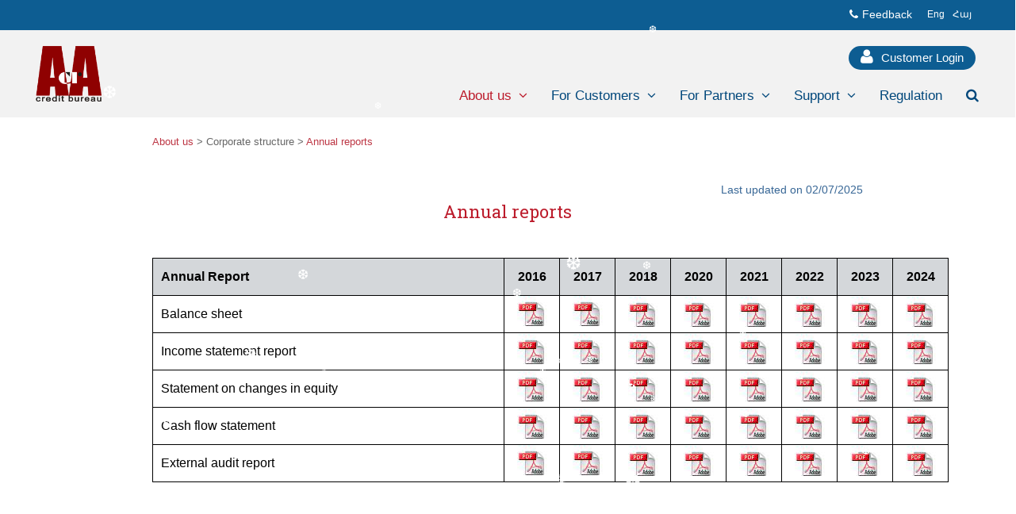

--- FILE ---
content_type: text/html; charset=UTF-8
request_url: https://acra.am/%D5%B4%D5%A5%D6%80-%D5%B4%D5%A1%D5%BD%D5%AB%D5%B6/%D5%AF%D5%B8%D6%80%D5%BA%D5%B8%D6%80%D5%A1%D5%BF%D5%AB%D5%BE-%D5%AF%D5%A1%D5%BC%D5%A1%D5%BE%D5%A1%D6%80%D5%B8%D6%82%D5%B4/%D5%B0%D5%A1%D5%B7%D5%BE%D5%A5%D5%BF%D5%BE%D5%B8%D6%82%D5%A9%D5%B5%D5%B8%D6%82%D5%B6%D5%B6%D5%A5%D6%80/?lang=en
body_size: 101935
content:
<!DOCTYPE html>
<html lang="en-US" >
<head>
<meta charset="UTF-8" />
<link rel="profile" href="http://gmpg.org/xfn/11">
<link rel="pingback" href="https://acra.am/xmlrpc.php">
<meta name='robots' content='index, follow, max-image-preview:large, max-snippet:-1, max-video-preview:-1' />
<meta name="viewport" content="width=device-width, initial-scale=1">
<meta name="generator" content="Total WordPress Theme 3.6.0" />

	<!-- This site is optimized with the Yoast SEO plugin v26.8 - https://yoast.com/product/yoast-seo-wordpress/ -->
	<title>Annual reports - ACRA</title>
	<link rel="canonical" href="https://acra.am/մեր-մասին/կորպորատիվ-կառավարում/հաշվետվություններ/?lang=en" />
	<meta property="og:locale" content="en_US" />
	<meta property="og:type" content="article" />
	<meta property="og:title" content="Annual reports - ACRA" />
	<meta property="og:url" content="https://acra.am/մեր-մասին/կորպորատիվ-կառավարում/հաշվետվություններ/?lang=en" />
	<meta property="og:site_name" content="ACRA" />
	<meta property="article:publisher" content="https://www.facebook.com/acracredit/" />
	<meta property="article:modified_time" content="2025-07-02T07:12:25+00:00" />
	<meta property="og:image" content="https://acra.am/wp-content/uploads/2016/11/adobe.jpg" />
	<meta name="twitter:card" content="summary_large_image" />
	<meta name="twitter:label1" content="Est. reading time" />
	<meta name="twitter:data1" content="9 minutes" />
	<script type="application/ld+json" class="yoast-schema-graph">{"@context":"https://schema.org","@graph":[{"@type":"WebPage","@id":"https://acra.am/%d5%b4%d5%a5%d6%80-%d5%b4%d5%a1%d5%bd%d5%ab%d5%b6/%d5%af%d5%b8%d6%80%d5%ba%d5%b8%d6%80%d5%a1%d5%bf%d5%ab%d5%be-%d5%af%d5%a1%d5%bc%d5%a1%d5%be%d5%a1%d6%80%d5%b8%d6%82%d5%b4/%d5%b0%d5%a1%d5%b7%d5%be%d5%a5%d5%bf%d5%be%d5%b8%d6%82%d5%a9%d5%b5%d5%b8%d6%82%d5%b6%d5%b6%d5%a5%d6%80/?lang=en","url":"https://acra.am/%d5%b4%d5%a5%d6%80-%d5%b4%d5%a1%d5%bd%d5%ab%d5%b6/%d5%af%d5%b8%d6%80%d5%ba%d5%b8%d6%80%d5%a1%d5%bf%d5%ab%d5%be-%d5%af%d5%a1%d5%bc%d5%a1%d5%be%d5%a1%d6%80%d5%b8%d6%82%d5%b4/%d5%b0%d5%a1%d5%b7%d5%be%d5%a5%d5%bf%d5%be%d5%b8%d6%82%d5%a9%d5%b5%d5%b8%d6%82%d5%b6%d5%b6%d5%a5%d6%80/?lang=en","name":"Annual reports - ACRA","isPartOf":{"@id":"https://acra.am/?lang=en#website"},"primaryImageOfPage":{"@id":"https://acra.am/%d5%b4%d5%a5%d6%80-%d5%b4%d5%a1%d5%bd%d5%ab%d5%b6/%d5%af%d5%b8%d6%80%d5%ba%d5%b8%d6%80%d5%a1%d5%bf%d5%ab%d5%be-%d5%af%d5%a1%d5%bc%d5%a1%d5%be%d5%a1%d6%80%d5%b8%d6%82%d5%b4/%d5%b0%d5%a1%d5%b7%d5%be%d5%a5%d5%bf%d5%be%d5%b8%d6%82%d5%a9%d5%b5%d5%b8%d6%82%d5%b6%d5%b6%d5%a5%d6%80/?lang=en#primaryimage"},"image":{"@id":"https://acra.am/%d5%b4%d5%a5%d6%80-%d5%b4%d5%a1%d5%bd%d5%ab%d5%b6/%d5%af%d5%b8%d6%80%d5%ba%d5%b8%d6%80%d5%a1%d5%bf%d5%ab%d5%be-%d5%af%d5%a1%d5%bc%d5%a1%d5%be%d5%a1%d6%80%d5%b8%d6%82%d5%b4/%d5%b0%d5%a1%d5%b7%d5%be%d5%a5%d5%bf%d5%be%d5%b8%d6%82%d5%a9%d5%b5%d5%b8%d6%82%d5%b6%d5%b6%d5%a5%d6%80/#primaryimage"},"thumbnailUrl":"https://acra.am/wp-content/uploads/2016/11/adobe.jpg","datePublished":"2016-11-10T10:47:25+00:00","dateModified":"2025-07-02T07:12:25+00:00","breadcrumb":{"@id":"https://acra.am/%d5%b4%d5%a5%d6%80-%d5%b4%d5%a1%d5%bd%d5%ab%d5%b6/%d5%af%d5%b8%d6%80%d5%ba%d5%b8%d6%80%d5%a1%d5%bf%d5%ab%d5%be-%d5%af%d5%a1%d5%bc%d5%a1%d5%be%d5%a1%d6%80%d5%b8%d6%82%d5%b4/%d5%b0%d5%a1%d5%b7%d5%be%d5%a5%d5%bf%d5%be%d5%b8%d6%82%d5%a9%d5%b5%d5%b8%d6%82%d5%b6%d5%b6%d5%a5%d6%80/?lang=en#breadcrumb"},"inLanguage":"en-US","potentialAction":[{"@type":"ReadAction","target":[["https://acra.am/%d5%b4%d5%a5%d6%80-%d5%b4%d5%a1%d5%bd%d5%ab%d5%b6/%d5%af%d5%b8%d6%80%d5%ba%d5%b8%d6%80%d5%a1%d5%bf%d5%ab%d5%be-%d5%af%d5%a1%d5%bc%d5%a1%d5%be%d5%a1%d6%80%d5%b8%d6%82%d5%b4/%d5%b0%d5%a1%d5%b7%d5%be%d5%a5%d5%bf%d5%be%d5%b8%d6%82%d5%a9%d5%b5%d5%b8%d6%82%d5%b6%d5%b6%d5%a5%d6%80/?lang=en"]]}]},{"@type":"ImageObject","inLanguage":"en-US","@id":"https://acra.am/%d5%b4%d5%a5%d6%80-%d5%b4%d5%a1%d5%bd%d5%ab%d5%b6/%d5%af%d5%b8%d6%80%d5%ba%d5%b8%d6%80%d5%a1%d5%bf%d5%ab%d5%be-%d5%af%d5%a1%d5%bc%d5%a1%d5%be%d5%a1%d6%80%d5%b8%d6%82%d5%b4/%d5%b0%d5%a1%d5%b7%d5%be%d5%a5%d5%bf%d5%be%d5%b8%d6%82%d5%a9%d5%b5%d5%b8%d6%82%d5%b6%d5%b6%d5%a5%d6%80/?lang=en#primaryimage","url":"https://acra.am/wp-content/uploads/2016/11/adobe.jpg","contentUrl":"https://acra.am/wp-content/uploads/2016/11/adobe.jpg","width":38,"height":38},{"@type":"BreadcrumbList","@id":"https://acra.am/%d5%b4%d5%a5%d6%80-%d5%b4%d5%a1%d5%bd%d5%ab%d5%b6/%d5%af%d5%b8%d6%80%d5%ba%d5%b8%d6%80%d5%a1%d5%bf%d5%ab%d5%be-%d5%af%d5%a1%d5%bc%d5%a1%d5%be%d5%a1%d6%80%d5%b8%d6%82%d5%b4/%d5%b0%d5%a1%d5%b7%d5%be%d5%a5%d5%bf%d5%be%d5%b8%d6%82%d5%a9%d5%b5%d5%b8%d6%82%d5%b6%d5%b6%d5%a5%d6%80/?lang=en#breadcrumb","itemListElement":[{"@type":"ListItem","position":1,"name":"Home","item":"https://acra.am/?lang=en"},{"@type":"ListItem","position":2,"name":"Company Overview","item":"https://acra.am/%d5%b4%d5%a5%d6%80-%d5%b4%d5%a1%d5%bd%d5%ab%d5%b6/?lang=en"},{"@type":"ListItem","position":3,"name":"Կորպորատիվ կառավարում","item":"https://acra.am/%d5%b4%d5%a5%d6%80-%d5%b4%d5%a1%d5%bd%d5%ab%d5%b6/%d5%af%d5%b8%d6%80%d5%ba%d5%b8%d6%80%d5%a1%d5%bf%d5%ab%d5%be-%d5%af%d5%a1%d5%bc%d5%a1%d5%be%d5%a1%d6%80%d5%b8%d6%82%d5%b4/?lang=en"},{"@type":"ListItem","position":4,"name":"Հաշվետվություններ"}]},{"@type":"WebSite","@id":"https://acra.am/?lang=en#website","url":"https://acra.am/?lang=en","name":"ACRA","description":"Home","potentialAction":[{"@type":"SearchAction","target":{"@type":"EntryPoint","urlTemplate":"https://acra.am/?s={search_term_string}&lang=en"},"query-input":{"@type":"PropertyValueSpecification","valueRequired":true,"valueName":"search_term_string"}}],"inLanguage":"en-US"}]}</script>
	<!-- / Yoast SEO plugin. -->


<link rel='dns-prefetch' href='//fonts.googleapis.com' />
<link rel="alternate" type="application/rss+xml" title="ACRA &raquo; Feed" href="https://acra.am/feed/?lang=en" />
<link rel="alternate" type="application/rss+xml" title="ACRA &raquo; Comments Feed" href="https://acra.am/comments/feed/?lang=en" />
<link rel="alternate" title="oEmbed (JSON)" type="application/json+oembed" href="https://acra.am/wp-json/oembed/1.0/embed?url=https%3A%2F%2Facra.am%2F%25d5%25b4%25d5%25a5%25d6%2580-%25d5%25b4%25d5%25a1%25d5%25bd%25d5%25ab%25d5%25b6%2F%25d5%25af%25d5%25b8%25d6%2580%25d5%25ba%25d5%25b8%25d6%2580%25d5%25a1%25d5%25bf%25d5%25ab%25d5%25be-%25d5%25af%25d5%25a1%25d5%25bc%25d5%25a1%25d5%25be%25d5%25a1%25d6%2580%25d5%25b8%25d6%2582%25d5%25b4%2F%25d5%25b0%25d5%25a1%25d5%25b7%25d5%25be%25d5%25a5%25d5%25bf%25d5%25be%25d5%25b8%25d6%2582%25d5%25a9%25d5%25b5%25d5%25b8%25d6%2582%25d5%25b6%25d5%25b6%25d5%25a5%25d6%2580%2F%3Flang%3Den" />
<link rel="alternate" title="oEmbed (XML)" type="text/xml+oembed" href="https://acra.am/wp-json/oembed/1.0/embed?url=https%3A%2F%2Facra.am%2F%25d5%25b4%25d5%25a5%25d6%2580-%25d5%25b4%25d5%25a1%25d5%25bd%25d5%25ab%25d5%25b6%2F%25d5%25af%25d5%25b8%25d6%2580%25d5%25ba%25d5%25b8%25d6%2580%25d5%25a1%25d5%25bf%25d5%25ab%25d5%25be-%25d5%25af%25d5%25a1%25d5%25bc%25d5%25a1%25d5%25be%25d5%25a1%25d6%2580%25d5%25b8%25d6%2582%25d5%25b4%2F%25d5%25b0%25d5%25a1%25d5%25b7%25d5%25be%25d5%25a5%25d5%25bf%25d5%25be%25d5%25b8%25d6%2582%25d5%25a9%25d5%25b5%25d5%25b8%25d6%2582%25d5%25b6%25d5%25b6%25d5%25a5%25d6%2580%2F%3Flang%3Den&#038;format=xml" />
<style id='wp-img-auto-sizes-contain-inline-css' type='text/css'>
img:is([sizes=auto i],[sizes^="auto," i]){contain-intrinsic-size:3000px 1500px}
/*# sourceURL=wp-img-auto-sizes-contain-inline-css */
</style>
<link rel="stylesheet" href="https://acra.am/wp-content/cache/minify/36f66.css" media="all" />

<style id='wp-block-library-inline-css' type='text/css'>
:root{--wp-block-synced-color:#7a00df;--wp-block-synced-color--rgb:122,0,223;--wp-bound-block-color:var(--wp-block-synced-color);--wp-editor-canvas-background:#ddd;--wp-admin-theme-color:#007cba;--wp-admin-theme-color--rgb:0,124,186;--wp-admin-theme-color-darker-10:#006ba1;--wp-admin-theme-color-darker-10--rgb:0,107,160.5;--wp-admin-theme-color-darker-20:#005a87;--wp-admin-theme-color-darker-20--rgb:0,90,135;--wp-admin-border-width-focus:2px}@media (min-resolution:192dpi){:root{--wp-admin-border-width-focus:1.5px}}.wp-element-button{cursor:pointer}:root .has-very-light-gray-background-color{background-color:#eee}:root .has-very-dark-gray-background-color{background-color:#313131}:root .has-very-light-gray-color{color:#eee}:root .has-very-dark-gray-color{color:#313131}:root .has-vivid-green-cyan-to-vivid-cyan-blue-gradient-background{background:linear-gradient(135deg,#00d084,#0693e3)}:root .has-purple-crush-gradient-background{background:linear-gradient(135deg,#34e2e4,#4721fb 50%,#ab1dfe)}:root .has-hazy-dawn-gradient-background{background:linear-gradient(135deg,#faaca8,#dad0ec)}:root .has-subdued-olive-gradient-background{background:linear-gradient(135deg,#fafae1,#67a671)}:root .has-atomic-cream-gradient-background{background:linear-gradient(135deg,#fdd79a,#004a59)}:root .has-nightshade-gradient-background{background:linear-gradient(135deg,#330968,#31cdcf)}:root .has-midnight-gradient-background{background:linear-gradient(135deg,#020381,#2874fc)}:root{--wp--preset--font-size--normal:16px;--wp--preset--font-size--huge:42px}.has-regular-font-size{font-size:1em}.has-larger-font-size{font-size:2.625em}.has-normal-font-size{font-size:var(--wp--preset--font-size--normal)}.has-huge-font-size{font-size:var(--wp--preset--font-size--huge)}.has-text-align-center{text-align:center}.has-text-align-left{text-align:left}.has-text-align-right{text-align:right}.has-fit-text{white-space:nowrap!important}#end-resizable-editor-section{display:none}.aligncenter{clear:both}.items-justified-left{justify-content:flex-start}.items-justified-center{justify-content:center}.items-justified-right{justify-content:flex-end}.items-justified-space-between{justify-content:space-between}.screen-reader-text{border:0;clip-path:inset(50%);height:1px;margin:-1px;overflow:hidden;padding:0;position:absolute;width:1px;word-wrap:normal!important}.screen-reader-text:focus{background-color:#ddd;clip-path:none;color:#444;display:block;font-size:1em;height:auto;left:5px;line-height:normal;padding:15px 23px 14px;text-decoration:none;top:5px;width:auto;z-index:100000}html :where(.has-border-color){border-style:solid}html :where([style*=border-top-color]){border-top-style:solid}html :where([style*=border-right-color]){border-right-style:solid}html :where([style*=border-bottom-color]){border-bottom-style:solid}html :where([style*=border-left-color]){border-left-style:solid}html :where([style*=border-width]){border-style:solid}html :where([style*=border-top-width]){border-top-style:solid}html :where([style*=border-right-width]){border-right-style:solid}html :where([style*=border-bottom-width]){border-bottom-style:solid}html :where([style*=border-left-width]){border-left-style:solid}html :where(img[class*=wp-image-]){height:auto;max-width:100%}:where(figure){margin:0 0 1em}html :where(.is-position-sticky){--wp-admin--admin-bar--position-offset:var(--wp-admin--admin-bar--height,0px)}@media screen and (max-width:600px){html :where(.is-position-sticky){--wp-admin--admin-bar--position-offset:0px}}

/*# sourceURL=wp-block-library-inline-css */
</style><style id='global-styles-inline-css' type='text/css'>
:root{--wp--preset--aspect-ratio--square: 1;--wp--preset--aspect-ratio--4-3: 4/3;--wp--preset--aspect-ratio--3-4: 3/4;--wp--preset--aspect-ratio--3-2: 3/2;--wp--preset--aspect-ratio--2-3: 2/3;--wp--preset--aspect-ratio--16-9: 16/9;--wp--preset--aspect-ratio--9-16: 9/16;--wp--preset--color--black: #000000;--wp--preset--color--cyan-bluish-gray: #abb8c3;--wp--preset--color--white: #ffffff;--wp--preset--color--pale-pink: #f78da7;--wp--preset--color--vivid-red: #cf2e2e;--wp--preset--color--luminous-vivid-orange: #ff6900;--wp--preset--color--luminous-vivid-amber: #fcb900;--wp--preset--color--light-green-cyan: #7bdcb5;--wp--preset--color--vivid-green-cyan: #00d084;--wp--preset--color--pale-cyan-blue: #8ed1fc;--wp--preset--color--vivid-cyan-blue: #0693e3;--wp--preset--color--vivid-purple: #9b51e0;--wp--preset--gradient--vivid-cyan-blue-to-vivid-purple: linear-gradient(135deg,rgb(6,147,227) 0%,rgb(155,81,224) 100%);--wp--preset--gradient--light-green-cyan-to-vivid-green-cyan: linear-gradient(135deg,rgb(122,220,180) 0%,rgb(0,208,130) 100%);--wp--preset--gradient--luminous-vivid-amber-to-luminous-vivid-orange: linear-gradient(135deg,rgb(252,185,0) 0%,rgb(255,105,0) 100%);--wp--preset--gradient--luminous-vivid-orange-to-vivid-red: linear-gradient(135deg,rgb(255,105,0) 0%,rgb(207,46,46) 100%);--wp--preset--gradient--very-light-gray-to-cyan-bluish-gray: linear-gradient(135deg,rgb(238,238,238) 0%,rgb(169,184,195) 100%);--wp--preset--gradient--cool-to-warm-spectrum: linear-gradient(135deg,rgb(74,234,220) 0%,rgb(151,120,209) 20%,rgb(207,42,186) 40%,rgb(238,44,130) 60%,rgb(251,105,98) 80%,rgb(254,248,76) 100%);--wp--preset--gradient--blush-light-purple: linear-gradient(135deg,rgb(255,206,236) 0%,rgb(152,150,240) 100%);--wp--preset--gradient--blush-bordeaux: linear-gradient(135deg,rgb(254,205,165) 0%,rgb(254,45,45) 50%,rgb(107,0,62) 100%);--wp--preset--gradient--luminous-dusk: linear-gradient(135deg,rgb(255,203,112) 0%,rgb(199,81,192) 50%,rgb(65,88,208) 100%);--wp--preset--gradient--pale-ocean: linear-gradient(135deg,rgb(255,245,203) 0%,rgb(182,227,212) 50%,rgb(51,167,181) 100%);--wp--preset--gradient--electric-grass: linear-gradient(135deg,rgb(202,248,128) 0%,rgb(113,206,126) 100%);--wp--preset--gradient--midnight: linear-gradient(135deg,rgb(2,3,129) 0%,rgb(40,116,252) 100%);--wp--preset--font-size--small: 13px;--wp--preset--font-size--medium: 20px;--wp--preset--font-size--large: 36px;--wp--preset--font-size--x-large: 42px;--wp--preset--spacing--20: 0.44rem;--wp--preset--spacing--30: 0.67rem;--wp--preset--spacing--40: 1rem;--wp--preset--spacing--50: 1.5rem;--wp--preset--spacing--60: 2.25rem;--wp--preset--spacing--70: 3.38rem;--wp--preset--spacing--80: 5.06rem;--wp--preset--shadow--natural: 6px 6px 9px rgba(0, 0, 0, 0.2);--wp--preset--shadow--deep: 12px 12px 50px rgba(0, 0, 0, 0.4);--wp--preset--shadow--sharp: 6px 6px 0px rgba(0, 0, 0, 0.2);--wp--preset--shadow--outlined: 6px 6px 0px -3px rgb(255, 255, 255), 6px 6px rgb(0, 0, 0);--wp--preset--shadow--crisp: 6px 6px 0px rgb(0, 0, 0);}:where(.is-layout-flex){gap: 0.5em;}:where(.is-layout-grid){gap: 0.5em;}body .is-layout-flex{display: flex;}.is-layout-flex{flex-wrap: wrap;align-items: center;}.is-layout-flex > :is(*, div){margin: 0;}body .is-layout-grid{display: grid;}.is-layout-grid > :is(*, div){margin: 0;}:where(.wp-block-columns.is-layout-flex){gap: 2em;}:where(.wp-block-columns.is-layout-grid){gap: 2em;}:where(.wp-block-post-template.is-layout-flex){gap: 1.25em;}:where(.wp-block-post-template.is-layout-grid){gap: 1.25em;}.has-black-color{color: var(--wp--preset--color--black) !important;}.has-cyan-bluish-gray-color{color: var(--wp--preset--color--cyan-bluish-gray) !important;}.has-white-color{color: var(--wp--preset--color--white) !important;}.has-pale-pink-color{color: var(--wp--preset--color--pale-pink) !important;}.has-vivid-red-color{color: var(--wp--preset--color--vivid-red) !important;}.has-luminous-vivid-orange-color{color: var(--wp--preset--color--luminous-vivid-orange) !important;}.has-luminous-vivid-amber-color{color: var(--wp--preset--color--luminous-vivid-amber) !important;}.has-light-green-cyan-color{color: var(--wp--preset--color--light-green-cyan) !important;}.has-vivid-green-cyan-color{color: var(--wp--preset--color--vivid-green-cyan) !important;}.has-pale-cyan-blue-color{color: var(--wp--preset--color--pale-cyan-blue) !important;}.has-vivid-cyan-blue-color{color: var(--wp--preset--color--vivid-cyan-blue) !important;}.has-vivid-purple-color{color: var(--wp--preset--color--vivid-purple) !important;}.has-black-background-color{background-color: var(--wp--preset--color--black) !important;}.has-cyan-bluish-gray-background-color{background-color: var(--wp--preset--color--cyan-bluish-gray) !important;}.has-white-background-color{background-color: var(--wp--preset--color--white) !important;}.has-pale-pink-background-color{background-color: var(--wp--preset--color--pale-pink) !important;}.has-vivid-red-background-color{background-color: var(--wp--preset--color--vivid-red) !important;}.has-luminous-vivid-orange-background-color{background-color: var(--wp--preset--color--luminous-vivid-orange) !important;}.has-luminous-vivid-amber-background-color{background-color: var(--wp--preset--color--luminous-vivid-amber) !important;}.has-light-green-cyan-background-color{background-color: var(--wp--preset--color--light-green-cyan) !important;}.has-vivid-green-cyan-background-color{background-color: var(--wp--preset--color--vivid-green-cyan) !important;}.has-pale-cyan-blue-background-color{background-color: var(--wp--preset--color--pale-cyan-blue) !important;}.has-vivid-cyan-blue-background-color{background-color: var(--wp--preset--color--vivid-cyan-blue) !important;}.has-vivid-purple-background-color{background-color: var(--wp--preset--color--vivid-purple) !important;}.has-black-border-color{border-color: var(--wp--preset--color--black) !important;}.has-cyan-bluish-gray-border-color{border-color: var(--wp--preset--color--cyan-bluish-gray) !important;}.has-white-border-color{border-color: var(--wp--preset--color--white) !important;}.has-pale-pink-border-color{border-color: var(--wp--preset--color--pale-pink) !important;}.has-vivid-red-border-color{border-color: var(--wp--preset--color--vivid-red) !important;}.has-luminous-vivid-orange-border-color{border-color: var(--wp--preset--color--luminous-vivid-orange) !important;}.has-luminous-vivid-amber-border-color{border-color: var(--wp--preset--color--luminous-vivid-amber) !important;}.has-light-green-cyan-border-color{border-color: var(--wp--preset--color--light-green-cyan) !important;}.has-vivid-green-cyan-border-color{border-color: var(--wp--preset--color--vivid-green-cyan) !important;}.has-pale-cyan-blue-border-color{border-color: var(--wp--preset--color--pale-cyan-blue) !important;}.has-vivid-cyan-blue-border-color{border-color: var(--wp--preset--color--vivid-cyan-blue) !important;}.has-vivid-purple-border-color{border-color: var(--wp--preset--color--vivid-purple) !important;}.has-vivid-cyan-blue-to-vivid-purple-gradient-background{background: var(--wp--preset--gradient--vivid-cyan-blue-to-vivid-purple) !important;}.has-light-green-cyan-to-vivid-green-cyan-gradient-background{background: var(--wp--preset--gradient--light-green-cyan-to-vivid-green-cyan) !important;}.has-luminous-vivid-amber-to-luminous-vivid-orange-gradient-background{background: var(--wp--preset--gradient--luminous-vivid-amber-to-luminous-vivid-orange) !important;}.has-luminous-vivid-orange-to-vivid-red-gradient-background{background: var(--wp--preset--gradient--luminous-vivid-orange-to-vivid-red) !important;}.has-very-light-gray-to-cyan-bluish-gray-gradient-background{background: var(--wp--preset--gradient--very-light-gray-to-cyan-bluish-gray) !important;}.has-cool-to-warm-spectrum-gradient-background{background: var(--wp--preset--gradient--cool-to-warm-spectrum) !important;}.has-blush-light-purple-gradient-background{background: var(--wp--preset--gradient--blush-light-purple) !important;}.has-blush-bordeaux-gradient-background{background: var(--wp--preset--gradient--blush-bordeaux) !important;}.has-luminous-dusk-gradient-background{background: var(--wp--preset--gradient--luminous-dusk) !important;}.has-pale-ocean-gradient-background{background: var(--wp--preset--gradient--pale-ocean) !important;}.has-electric-grass-gradient-background{background: var(--wp--preset--gradient--electric-grass) !important;}.has-midnight-gradient-background{background: var(--wp--preset--gradient--midnight) !important;}.has-small-font-size{font-size: var(--wp--preset--font-size--small) !important;}.has-medium-font-size{font-size: var(--wp--preset--font-size--medium) !important;}.has-large-font-size{font-size: var(--wp--preset--font-size--large) !important;}.has-x-large-font-size{font-size: var(--wp--preset--font-size--x-large) !important;}
/*# sourceURL=global-styles-inline-css */
</style>

<style id='classic-theme-styles-inline-css' type='text/css'>
/*! This file is auto-generated */
.wp-block-button__link{color:#fff;background-color:#32373c;border-radius:9999px;box-shadow:none;text-decoration:none;padding:calc(.667em + 2px) calc(1.333em + 2px);font-size:1.125em}.wp-block-file__button{background:#32373c;color:#fff;text-decoration:none}
/*# sourceURL=/wp-includes/css/classic-themes.min.css */
</style>
<link rel="stylesheet" href="https://acra.am/wp-content/cache/minify/c138f.css" media="all" />

<style id='rs-plugin-settings-inline-css' type='text/css'>
.tp-caption a{color:#ff7302;text-shadow:none;-webkit-transition:all 0.2s ease-out;-moz-transition:all 0.2s ease-out;-o-transition:all 0.2s ease-out;-ms-transition:all 0.2s ease-out}.tp-caption a:hover{color:#ffa902}.largeredbtn{font-family:"Raleway",sans-serif;font-weight:900;font-size:16px;line-height:60px;color:#fff !important;text-decoration:none;padding-left:40px;padding-right:80px;padding-top:22px;padding-bottom:22px;background:rgb(234,91,31); background:-moz-linear-gradient(top,rgba(234,91,31,1) 0%,rgba(227,58,12,1) 100%); background:-webkit-gradient(linear,left top,left bottom,color-stop(0%,rgba(234,91,31,1)),color-stop(100%,rgba(227,58,12,1))); background:-webkit-linear-gradient(top,rgba(234,91,31,1) 0%,rgba(227,58,12,1) 100%); background:-o-linear-gradient(top,rgba(234,91,31,1) 0%,rgba(227,58,12,1) 100%); background:-ms-linear-gradient(top,rgba(234,91,31,1) 0%,rgba(227,58,12,1) 100%); background:linear-gradient(to bottom,rgba(234,91,31,1) 0%,rgba(227,58,12,1) 100%); filter:progid:DXImageTransform.Microsoft.gradient( startColorstr='#ea5b1f',endColorstr='#e33a0c',GradientType=0 )}.largeredbtn:hover{background:rgb(227,58,12); background:-moz-linear-gradient(top,rgba(227,58,12,1) 0%,rgba(234,91,31,1) 100%); background:-webkit-gradient(linear,left top,left bottom,color-stop(0%,rgba(227,58,12,1)),color-stop(100%,rgba(234,91,31,1))); background:-webkit-linear-gradient(top,rgba(227,58,12,1) 0%,rgba(234,91,31,1) 100%); background:-o-linear-gradient(top,rgba(227,58,12,1) 0%,rgba(234,91,31,1) 100%); background:-ms-linear-gradient(top,rgba(227,58,12,1) 0%,rgba(234,91,31,1) 100%); background:linear-gradient(to bottom,rgba(227,58,12,1) 0%,rgba(234,91,31,1) 100%); filter:progid:DXImageTransform.Microsoft.gradient( startColorstr='#e33a0c',endColorstr='#ea5b1f',GradientType=0 )}.fullrounded img{-webkit-border-radius:400px;-moz-border-radius:400px;border-radius:400px}.tp-caption a{color:#ff7302;text-shadow:none;-webkit-transition:all 0.2s ease-out;-moz-transition:all 0.2s ease-out;-o-transition:all 0.2s ease-out;-ms-transition:all 0.2s ease-out}.tp-caption a:hover{color:#ffa902}.tp-caption a{color:#ff7302;text-shadow:none;-webkit-transition:all 0.2s ease-out;-moz-transition:all 0.2s ease-out;-o-transition:all 0.2s ease-out;-ms-transition:all 0.2s ease-out}.tp-caption a:hover{color:#ffa902}.tp-caption a{color:#ff7302;text-shadow:none;-webkit-transition:all 0.2s ease-out;-moz-transition:all 0.2s ease-out;-o-transition:all 0.2s ease-out;-ms-transition:all 0.2s ease-out}.tp-caption a:hover{color:#ffa902}.tp-caption a{color:#ff7302;text-shadow:none;-webkit-transition:all 0.2s ease-out;-moz-transition:all 0.2s ease-out;-o-transition:all 0.2s ease-out;-ms-transition:all 0.2s ease-out}.tp-caption a:hover{color:#ffa902}
/*# sourceURL=rs-plugin-settings-inline-css */
</style>
<link rel="stylesheet" href="https://acra.am/wp-content/cache/minify/44e81.css" media="all" />



<link rel='stylesheet' id='wpex-google-font-roboto-slab-css' href='//fonts.googleapis.com/css?family=Roboto+Slab%3A100%2C200%2C300%2C400%2C500%2C600%2C700%2C800%2C900100italic%2C200italic%2C300italic%2C400italic%2C500italic%2C600italic%2C700italic%2C800italic%2C900italic&#038;subset=latin&#038;ver=6.9' type='text/css' media='all' />
<link rel="stylesheet" href="https://acra.am/wp-content/cache/minify/cb9e1.css" media="all" />



<script src="https://acra.am/wp-content/cache/minify/8e8d8.js"></script>




<link rel="https://api.w.org/" href="https://acra.am/wp-json/" /><link rel="alternate" title="JSON" type="application/json" href="https://acra.am/wp-json/wp/v2/pages/766" /><link rel="EditURI" type="application/rsd+xml" title="RSD" href="https://acra.am/xmlrpc.php?rsd" />
<meta name="generator" content="WordPress 6.9" />
<link rel='shortlink' href='https://acra.am/?p=766' />
<!-- Global site tag (gtag.js) - Google Analytics -->
<script async src="https://www.googletagmanager.com/gtag/js?id=UA-120285605-1"></script>
<script>
window.dataLayer = window.dataLayer || [];
function gtag(){dataLayer.push(arguments);}
gtag('js', new Date());

gtag('config', 'UA-120285605-1');
</script>
<style>
.qtranxs_flag_hy {background-image: url(https://acra.am/wp-content/plugins/qtranslate-xt/flags/am.png); background-repeat: no-repeat;}
.qtranxs_flag_en {background-image: url(https://acra.am/wp-content/plugins/qtranslate-xt/flags/gb.png); background-repeat: no-repeat;}
</style>
<link hreflang="hy" href="https://acra.am/%D5%B4%D5%A5%D6%80-%D5%B4%D5%A1%D5%BD%D5%AB%D5%B6/%D5%AF%D5%B8%D6%80%D5%BA%D5%B8%D6%80%D5%A1%D5%BF%D5%AB%D5%BE-%D5%AF%D5%A1%D5%BC%D5%A1%D5%BE%D5%A1%D6%80%D5%B8%D6%82%D5%B4/%D5%B0%D5%A1%D5%B7%D5%BE%D5%A5%D5%BF%D5%BE%D5%B8%D6%82%D5%A9%D5%B5%D5%B8%D6%82%D5%B6%D5%B6%D5%A5%D6%80/" rel="alternate" />
<link hreflang="en" href="https://acra.am/%D5%B4%D5%A5%D6%80-%D5%B4%D5%A1%D5%BD%D5%AB%D5%B6/%D5%AF%D5%B8%D6%80%D5%BA%D5%B8%D6%80%D5%A1%D5%BF%D5%AB%D5%BE-%D5%AF%D5%A1%D5%BC%D5%A1%D5%BE%D5%A1%D6%80%D5%B8%D6%82%D5%B4/%D5%B0%D5%A1%D5%B7%D5%BE%D5%A5%D5%BF%D5%BE%D5%B8%D6%82%D5%A9%D5%B5%D5%B8%D6%82%D5%B6%D5%B6%D5%A5%D6%80/?lang=en" rel="alternate" />
<link hreflang="x-default" href="https://acra.am/%D5%B4%D5%A5%D6%80-%D5%B4%D5%A1%D5%BD%D5%AB%D5%B6/%D5%AF%D5%B8%D6%80%D5%BA%D5%B8%D6%80%D5%A1%D5%BF%D5%AB%D5%BE-%D5%AF%D5%A1%D5%BC%D5%A1%D5%BE%D5%A1%D6%80%D5%B8%D6%82%D5%B4/%D5%B0%D5%A1%D5%B7%D5%BE%D5%A5%D5%BF%D5%BE%D5%B8%D6%82%D5%A9%D5%B5%D5%B8%D6%82%D5%B6%D5%B6%D5%A5%D6%80/" rel="alternate" />
<meta name="generator" content="qTranslate-XT 3.15.2" />

<link rel="shortcut icon" href="https://acra.am/wp-content/uploads/2023/12/acra-logo-cdr.png">
<link rel="apple-touch-icon-precomposed" href="https://acra.am/wp-content/uploads/2023/11/apple-icon-57x57-1.png">
<link rel="apple-touch-icon-precomposed" sizes="76x76" href="https://acra.am/wp-content/uploads/2023/11/apple-icon-76x76-1.png">
<link rel="apple-touch-icon-precomposed" sizes="120x120" href="https://acra.am/wp-content/uploads/2023/11/apple-icon-120x120-1.png">
<link rel="apple-touch-icon-precomposed" sizes="114x114" href="https://acra.am/wp-content/uploads/2023/11/apple-icon-152x152-1.png"><meta name="generator" content="Powered by Visual Composer - drag and drop page builder for WordPress."/>
<!--[if lte IE 9]><link rel="stylesheet" type="text/css" href="https://acra.am/wp-content/plugins/js_composer/assets/css/vc_lte_ie9.min.css" media="screen"><![endif]--><!--[if IE  8]><link rel="stylesheet" type="text/css" href="https://acra.am/wp-content/plugins/js_composer/assets/css/vc-ie8.min.css" media="screen"><![endif]-->		<style type="text/css" id="wp-custom-css">
			.wpex-wpcf7-loader {
    display: none !important;
}

/* Custom styles for vc_single_image-wrapper class */
.vc_single_image-wrapper {
    max-width: 100%;
    height: auto;
    margin-bottom: 20px;
}

/* Custom styles for the text "SMS Report Sample" below the image for English */
.vc_single_image-wrapper:lang(en):after {
    content: "";
    display: block;
    text-align: right;
    font-size: 16px;
    color: #00477b;
}

/* Custom styles for the text "SMS զեկույցի նմուշ" below the image for Armenian */
.vc_single_image-wrapper:after {
    content: "";
    display: block;
    text-align: right;
    font-size: 16px;
    color: #00477b;
}

/* styles for mobile view in news page */
@media (max-width: 767px) {
    .alignright {
      float: none;
      margin: auto;
      display: block;
    }
}

/* block last updated info in news page */
.blog-entry-excerpt .last-updated {
   display: none !important;
}

/*  Adjust the positioning values to achieve the desired visual placement within the header area for single news*/
.single-blog-header {
    position: relative;
}
.last-updated {
    position: absolute;
	  color: #386796;
    top: 80px;
    right: 0;
    margin: 0;
}

/* single news position to center */
#content-wrap {
    display: flex;
    flex-direction: column; /* Stack flex items vertically */
    align-items: center; /* Center flex items horizontally */
}
#primary.content-area {
}
#sidebar {
}

/* hide Partner Login button */
.member_log1 {
   display: none !important;
}

/* hide Partner Login button in Maintanance view*/
a[href="https://loginr.acra.am/manage/html/"] {
  display: none !important;
}








		</style>
		<style type="text/css" data-type="vc_shortcodes-custom-css">.vc_custom_1488262234031{margin-top: 20px !important;}.vc_custom_1488175055284{margin-top: 20px !important;}.vc_custom_1489561590941{margin-bottom: 50px !important;}.vc_custom_1488262234031{margin-top: 20px !important;}.vc_custom_1488175055284{margin-top: 20px !important;}.vc_custom_1489561590941{margin-bottom: 50px !important;}.vc_custom_1488262184251{margin-top: 20px !important;}.vc_custom_1488175189112{margin-top: 20px !important;}</style><noscript><style type="text/css"> .wpb_animate_when_almost_visible { opacity: 1; }</style></noscript><style type="text/css" data-type="wpex-css">/*ACCENT COLOR*/.wpex-carousel-woocommerce .wpex-carousel-entry-details,a,.wpex-accent-color,#site-navigation .dropdown-menu a:hover,#site-navigation .dropdown-menu >.current-menu-item >a,#site-navigation .dropdown-menu >.current-menu-parent >a,h1 a:hover,h2 a:hover,a:hover h2,h3 a:hover,h4 a:hover,h5 a:hover,h6 a:hover,.entry-title a:hover,.modern-menu-widget a:hover,.theme-button.outline,.theme-button.clean{color:#bd3644}.vcex-skillbar-bar,.vcex-icon-box.style-five.link-wrap:hover,.vcex-icon-box.style-four.link-wrap:hover,.vcex-recent-news-date span.month,.vcex-pricing.featured .vcex-pricing-header,.vcex-testimonials-fullslider .sp-button:hover,.vcex-testimonials-fullslider .sp-selected-button,.vcex-social-links a:hover,.vcex-testimonials-fullslider.light-skin .sp-button:hover,.vcex-testimonials-fullslider.light-skin .sp-selected-button,.vcex-divider-dots span,.wpex-accent-bg,.background-highlight,input[type="submit"],.theme-button,button,.theme-button.outline:hover,.active .theme-button,.theme-button.active,#main .tagcloud a:hover,.post-tags a:hover,.wpex-carousel .owl-dot.active,.navbar-style-one .menu-button >a >span.link-inner,.wpex-carousel .owl-prev,.wpex-carousel .owl-next,body #header-two-search #header-two-search-submit,.theme-button:hover,.modern-menu-widget li.current-menu-item a,#wp-calendar caption,#site-scroll-top:hover,input[type="submit"]:hover,button:hover,.wpex-carousel .owl-prev:hover,.wpex-carousel .owl-next:hover,#site-navigation .menu-button >a >span.link-inner,#site-navigation .menu-button >a >span.link-inner:hover,.navbar-style-six .dropdown-menu >.current-menu-item >a,.navbar-style-six .dropdown-menu >.current-menu-parent >a{background-color:#bd3644}.vcex-heading-bottom-border-w-color .vcex-heading-inner{border-bottom-color:#bd3644}.wpb_tabs.tab-style-alternative-two .wpb_tabs_nav li.ui-tabs-active a{border-bottom-color:#bd3644}.theme-button.outline{border-color:#bd3644}#searchform-dropdown{border-color:#bd3644}.toggle-bar-btn:hover{border-top-color:#bd3644;border-right-color:#bd3644}body #site-navigation-wrap.nav-dropdown-top-border .dropdown-menu >li >ul{border-top-color:#bd3644}.theme-heading.border-w-color span.text{border-bottom-color:#bd3644}/*TYPOGRAPHY*/body{font-family:Tahoma,Geneva,sans-serif}#site-logo a.site-logo-text{font-family:"Roboto Slab"}#top-bar-content{font-family:Tahoma,Geneva,sans-serif;font-weight:400;font-size:14px}#site-navigation .dropdown-menu a{font-family:Arial,Helvetica,sans-serif;font-size:17px}#site-navigation .dropdown-menu ul a{font-family:Arial,Helvetica,sans-serif;font-size:13px}.wpex-mobile-menu,#sidr-main{font-family:Arial,Helvetica,sans-serif;font-size:15px}.blog-entry-title.entry-title a,.blog-entry-title.entry-title a:hover{font-family:Arial,Helvetica,sans-serif;font-weight:600;font-size:15px;color:#386796}.single-post-title{font-family:Arial,Helvetica,sans-serif;font-weight:600;font-size:15px;color:#386796}h1,h2,h3,h4,h5,h6,.theme-heading,.page-header-title,.heading-typography,.widget-title,.wpex-widget-recent-posts-title,.comment-reply-title,.vcex-heading,.entry-title,.sidebar-box .widget-title,.search-entry h2{font-family:"Roboto Slab"}.theme-heading{color:#323232;margin:0 0 25px}.sidebar-box .widget-title{font-weight:400}.footer-widget .widget-title{font-weight:400}#copyright{font-size:12px}#footer-bottom-menu{font-family:Arial,Helvetica,sans-serif;font-style:normal;font-size:20px}/*Mobile Menu Breakpoint*/body.wpex-mobile-toggle-menu-icon_buttons #site-header-inner.container{padding-right:0}body.has-mobile-menu #site-navigation-wrap{display:block}body.has-mobile-menu .wpex-mobile-menu-toggle{display:none}@media only screen and (max-width:950px){body.wpex-mobile-toggle-menu-icon_buttons #site-header-inner.container{padding-right:80px}body.has-mobile-menu #site-navigation-wrap{display:none}body.has-mobile-menu .wpex-mobile-menu-toggle{display:block}}/*Logo Height*/#site-logo img{max-height:70px}/*ADVANCED STYLING CSS*/.is-sticky #site-header{border-color:transparent}/*CUSTOMIZER STYLING*/@media only screen and (min-width:768px) and (max-width:959px){.full-width-main-layout .container,.full-width-main-layout .vc_row-fluid.container,.boxed-main-layout #wrap{width:90%!important}}@media only screen and (min-width:768px) and (max-width:959px){.full-width-main-layout .container,.full-width-main-layout .vc_row-fluid.container,.boxed-main-layout #wrap{max-width:90%!important}}@media only screen and (max-width:767px){.container{width:95%!important}}@media only screen and (max-width:767px){.container{max-width:95%!important}}@media only screen and (min-width:768px) and (max-width:959px){#site-logo img{max-width:60px}}@media only screen and (max-width:767px){#site-logo img{max-width:55px}}.site-breadcrumbs{color:#dd9933}.site-breadcrumbs a{color:#eeee22}.page-header.wpex-supports-mods{padding-top:30px;padding-bottom:30px;background-color:#f6f6f6;border-top-color:#eeeeee;border-bottom-color:#eeeeee}#site-scroll-top{font-size:25px;color:#ffffff;background-color:#7a231c;border-color:#7a231c}#site-scroll-top:hover{color:#ffffff;background-color:#7a3634;border-color:#7a3634}ul .page-numbers a,a.page-numbers,span.page-numbers,.page-links span,.page-links a >span{border-color:#7a231c;color:#00477b}.page-numbers a:hover,.page-numbers.current,.page-numbers.current:hover,.page-links span,.page-links a >span:hover{border-color:#7a231c;color:#00477b}.page-numbers.current,.page-numbers.current:hover{border-color:#bc1b2b!important}.site-content input[type="date"],.site-content input[type="time"],.site-content input[type="datetime-local"],.site-content input[type="week"],.site-content input[type="month"],.site-content input[type="text"],.site-content input[type="email"],.site-content input[type="url"],.site-content input[type="password"],.site-content input[type="search"],.site-content input[type="tel"],.site-content input[type="number"],.site-content textarea{font-size:15px;border-color:#000000;color:#00477b}.full-width-main-layout .container,.full-width-main-layout .vc_row-fluid.container,.boxed-main-layout #wrap{width:70%}.container{}#top-bar-wrap{background-color:#0d5d92;border-color:#0d5d92;color:#ffffff}.wpex-top-bar-sticky{background-color:#0d5d92}#top-bar-content strong{color:#ffffff}#top-bar-content a{color:#ffffff}#top-bar-social-alt a{color:#ffffff}#top-bar-content a:hover{color:#dd3333}#top-bar-social-alt a:hover{color:#dd3333}#top-bar{padding-top:7px;padding-bottom:7px}#top-bar-social a.wpex-social-btn-no-style{color:#c9e0ba}#top-bar-social a.wpex-social-btn-no-style:hover{color:#ffffff}#site-header{background-color:#f2f2f2}#site-header-sticky-wrapper{background-color:#f2f2f2}#site-header-sticky-wrapper.is-sticky #site-header{background-color:#f2f2f2}.footer-has-reveal #site-header{background-color:#f2f2f2}#searchform-header-replace{background-color:#f2f2f2}body.wpex-has-vertical-header #site-header{background-color:#f2f2f2}#site-header-inner{padding-top:15px;padding-bottom:15px}#site-header.overlay-header #site-header-inner{padding-top:15px;padding-bottom:15px}#site-logo{padding-top:5px;padding-bottom:5px}#site-logo a.site-logo-text:hover{color:#a5a5a5}#site-logo img{}#site-logo-fa-icon{margin-right:10px}.wpex-sticky-header-holder.is-sticky #site-header{opacity:0.9}#searchform-dropdown{border-top-color:#ffffff}#site-navigation .dropdown-menu >li >a{color:#00477b}#site-navigation .dropdown-menu >li >a:hover{color:#bc1b2b}#site-navigation .dropdown-menu >.current-menu-item >a,#site-navigation .dropdown-menu >.current-menu-parent >a,#site-navigation .dropdown-menu >.current-menu-item >a:hover,#site-navigation .dropdown-menu >.current-menu-parent >a:hover{color:#bc1b2b!important}.wpex-dropdowns-caret .dropdown-menu ul:before{border-bottom-color:#bdbdbd}#site-header #site-navigation .dropdown-menu ul{border-color:#bdbdbd}#site-header #site-navigation .dropdown-menu ul li{border-color:#bdbdbd}#site-header #site-navigation .dropdown-menu ul li a{border-color:#bdbdbd}#site-header #site-navigation .dropdown-menu ul >li >a{color:#00477b}#site-header #site-navigation .dropdown-menu ul >li >a:hover{color:#bc1b2b}#site-header #site-navigation .dropdown-menu ul >.current-menu-item >a{color:#bc1b2b}#mobile-menu a{font-size:30px;color:#ffffff;background:#8f0101}#mobile-menu a:hover{color:#ffffff;background:#8f0101}#sidr-main{background-color:#ffffff}#sidr-main li,#sidr-main ul{border-color:#000000}.sidr a,.sidr-class-dropdown-toggle{color:#bc1b2b}.sidr a:hover,.sidr-class-dropdown-toggle:hover,.sidr-class-dropdown-toggle .fa,.sidr-class-menu-item-has-children.active >a,.sidr-class-menu-item-has-children.active >a >.sidr-class-dropdown-toggle{color:#bc1b2b}.sidr-class-mobile-menu-searchform input{color:#bc1b2b}.sidr-class-mobile-menu-searchform input:focus{color:#bc1b2b}.sidr-class-mobile-menu-searchform button{color:#bc1b2b}.mobile-toggle-nav a{color:#000000}.wpex-mobile-toggle-menu-fixed_top .mobile-toggle-nav a{color:#000000}#sidebar .widget-title{text-align:left}#footer{background-color:#e6f0f7;color:#dd3333}#footer p{color:#dd3333}#footer li a:before{color:#dd3333}.site-footer .widget-recent-posts-icons li .fa{color:#dd3333}#footer li{border-color:#eaf2f7}#footer #wp-calendar thead th{border-color:#eaf2f7}#footer #wp-calendar tbody td{border-color:#eaf2f7}#footer a{color:#00477b}#footer a:hover{color:#bc2131}.footer-widget .widget-title{padding:15px 10px 5px 10px;text-align:default}#footer-bottom{background:#dce9ef;color:#00477b}#footer-bottom p{color:#00477b}#footer-bottom a{color:#dd3333}.wpex-vc-column-wrapper{margin-bottom:40px}/*CUSTOM CSS*//*.blog-entry-excerpt.wpex-clr p a{*//* display:inline !important;*//*}*/.news_link{display:inline !important;position:inherit !important}</style></head>

<!-- Begin Body -->
<body class="wp-singular page-template-default page page-id-766 page-child parent-pageid-498 wp-theme-Total wp-child-theme-total-child-theme wpex-theme wpex-responsive full-width-main-layout has-composer wpex-live-site content-full-width has-breadcrumbs has-topbar hasnt-overlay-header page-header-disabled wpex-mobile-toggle-menu-icon_buttons has-mobile-menu wpb-js-composer js-comp-ver-4.12.1 vc_responsive" >

<span data-ls_id="#site_top"></span>
<div id="outer-wrap" class="clr">

	
	<div id="wrap" class="clr">

		

	<div id="top-bar-wrap" class="clr wpex-full-width">
		<div id="top-bar" class="clr container">

			<!-- ========== code for traslate ============ -->
			
<ul class="language-chooser language-chooser-text qtranxs_language_chooser" id="qtranslate-chooser">
<li class="lang-hy"><a href="https://acra.am/%D5%B4%D5%A5%D6%80-%D5%B4%D5%A1%D5%BD%D5%AB%D5%B6/%D5%AF%D5%B8%D6%80%D5%BA%D5%B8%D6%80%D5%A1%D5%BF%D5%AB%D5%BE-%D5%AF%D5%A1%D5%BC%D5%A1%D5%BE%D5%A1%D6%80%D5%B8%D6%82%D5%B4/%D5%B0%D5%A1%D5%B7%D5%BE%D5%A5%D5%BF%D5%BE%D5%B8%D6%82%D5%A9%D5%B5%D5%B8%D6%82%D5%B6%D5%B6%D5%A5%D6%80/?lang=hy" title="Հայ (hy)" class="qtranxs_text qtranxs_text_hy"><span>Հայ</span></a></li>
<li class="lang-en active"><a href="https://acra.am/%D5%B4%D5%A5%D6%80-%D5%B4%D5%A1%D5%BD%D5%AB%D5%B6/%D5%AF%D5%B8%D6%80%D5%BA%D5%B8%D6%80%D5%A1%D5%BF%D5%AB%D5%BE-%D5%AF%D5%A1%D5%BC%D5%A1%D5%BE%D5%A1%D6%80%D5%B8%D6%82%D5%B4/%D5%B0%D5%A1%D5%B7%D5%BE%D5%A5%D5%BF%D5%BE%D5%B8%D6%82%D5%A9%D5%B5%D5%B8%D6%82%D5%B6%D5%B6%D5%A5%D6%80/?lang=en" title="Eng (en)" class="qtranxs_text qtranxs_text_en"><span>Eng</span></a></li>
</ul><div class="qtranxs_widget_end"></div>

			
	<div id="top-bar-content" class="wpex-clr has-content top-bar-left">

		
		
			<a href="tel:+37410522467" class="phone_head_mob"><span class="fa fa-phone"  style="margin-right: 3px;"></span></a>





<a href="http://acra.am/?page_id=588&lang=en" class="phone_head"><span class="fa fa-phone" ></span><span class="icon_head">Feedback</span></a>




<!-- 
<a href="https://login.acra.am/manage/html/" target="_blank">[font_awesome icon="lock"]<span class="icon_head">Partners’ login</span></a> -->

<!--  -->


<!-- 
<a href="https://login.acra.am/acra/self_new/index.php" target="_blank">[font_awesome icon="user"]<span class="icon_head">My ACRA</span></a> -->
		
	</div><!-- #top-bar-content -->

			
		</div><!-- #top-bar -->
	</div><!-- #top-bar-wrap -->



<header id="site-header" class="header-one wpex-full-width fixed-scroll dyn-styles clr" itemscope="itemscope" itemtype="http://schema.org/WPHeader">

	
	<div id="site-header-inner" class="container clr">

		
<div id="site-logo" class="site-branding clr header-one-logo">
	<div id="site-logo-inner" class="clr">
									<a href="https://acra.am/" title="ACRA" rel="home" class="main-logo"><img src="https://acra.am/wp-content/uploads/2018/04/logo-1.png" alt="ACRA" class="logo-img" data-no-retina /></a>
											</div><!-- #site-logo-inner -->
</div><!-- #site-logo -->
	
	<div id="site-navigation-wrap" class="navbar-style-one wpex-dropdowns-caret clr">

		<nav id="site-navigation" class="navigation main-navigation clr" itemscope="itemscope" itemtype="http://schema.org/SiteNavigationElement">

			
				<ul id="menu-main" class="dropdown-menu sf-menu"><li id="menu-item-6917" class="about_menu menu-item menu-item-type-custom menu-item-object-custom current-menu-ancestor menu-item-has-children dropdown menu-item-6917"><a><span class="link-inner">About us <span class="nav-arrow top-level fa fa-angle-down"></span></span></a>
<ul class="sub-menu">
	<li id="menu-item-6926" class="menu-item menu-item-type-post_type menu-item-object-page current-page-ancestor menu-item-6926"><a href="https://acra.am/%d5%b4%d5%a5%d6%80-%d5%b4%d5%a1%d5%bd%d5%ab%d5%b6/?lang=en"><span class="link-inner">Company Overview</span></a></li>
	<li id="menu-item-4147" class="menu-item menu-item-type-custom menu-item-object-custom current-menu-ancestor current-menu-parent menu-item-has-children dropdown menu-item-4147"><a href="#"><span class="link-inner">Corporate structure<span class="nav-arrow second-level fa fa-angle-right"></span></span></a>
	<ul class="sub-menu">
		<li id="menu-item-6927" class="menu-item menu-item-type-post_type menu-item-object-page menu-item-6927"><a href="https://acra.am/%d5%b4%d5%a5%d6%80-%d5%b4%d5%a1%d5%bd%d5%ab%d5%b6/%d5%af%d5%b8%d6%80%d5%ba%d5%b8%d6%80%d5%a1%d5%bf%d5%ab%d5%be-%d5%af%d5%a1%d5%bc%d5%a1%d5%be%d5%a1%d6%80%d5%b8%d6%82%d5%b4/%d5%a2%d5%a1%d5%aa%d5%b6%d5%a5%d5%bf%d5%a5%d6%80%d5%a5%d6%80/?lang=en"><span class="link-inner">Shareholders</span></a></li>
		<li id="menu-item-6928" class="menu-item menu-item-type-post_type menu-item-object-page menu-item-6928"><a href="https://acra.am/%d5%b4%d5%a5%d6%80-%d5%b4%d5%a1%d5%bd%d5%ab%d5%b6/%d5%a2%d5%a1%d5%aa%d5%b6%d5%a5%d5%bf%d5%a5%d6%80%d5%a5%d6%80%d5%ab-%d5%aa%d5%b8%d5%b2%d5%b8%d5%be/?lang=en"><span class="link-inner">General meeting</span></a></li>
		<li id="menu-item-6929" class="menu-item menu-item-type-post_type menu-item-object-page menu-item-6929"><a href="https://acra.am/%d5%b4%d5%a5%d6%80-%d5%b4%d5%a1%d5%bd%d5%ab%d5%b6/%d5%af%d5%b8%d6%80%d5%ba%d5%b8%d6%80%d5%a1%d5%bf%d5%ab%d5%be-%d5%af%d5%a1%d5%bc%d5%a1%d5%be%d5%a1%d6%80%d5%b8%d6%82%d5%b4/%d5%b7%d5%a1%d5%b0%d5%b8%d6%82%d5%a9%d5%a1%d5%a2%d5%a1%d5%aa%d5%b6%d5%a1%d5%b5%d5%ab%d5%b6-%d6%84%d5%a1%d5%b2%d5%a1%d6%84%d5%a1%d5%af%d5%a1%d5%b6%d5%b8%d6%82%d5%a9%d5%b5%d5%b8%d6%82%d5%b6/?lang=en"><span class="link-inner">Dividend payment policy</span></a></li>
		<li id="menu-item-6930" class="menu-item menu-item-type-post_type menu-item-object-page menu-item-6930"><a href="https://acra.am/%d5%b4%d5%a5%d6%80-%d5%b4%d5%a1%d5%bd%d5%ab%d5%b6/%d5%af%d5%b8%d6%80%d5%ba%d5%b8%d6%80%d5%a1%d5%bf%d5%ab%d5%be-%d5%af%d5%a1%d5%bc%d5%a1%d5%be%d5%a1%d6%80%d5%b8%d6%82%d5%b4/%d5%b2%d5%a5%d5%af%d5%a1%d5%be%d5%a1%d6%80-%d5%af%d5%a1%d5%a6%d5%b4/?lang=en"><span class="link-inner">Management</span></a></li>
		<li id="menu-item-6931" class="menu-item menu-item-type-post_type menu-item-object-page menu-item-6931"><a href="https://acra.am/%d5%b4%d5%a5%d6%80-%d5%b4%d5%a1%d5%bd%d5%ab%d5%b6/%d5%af%d5%b8%d6%80%d5%ba%d5%b8%d6%80%d5%a1%d5%bf%d5%ab%d5%be-%d5%af%d5%a1%d5%bc%d5%a1%d5%be%d5%a1%d6%80%d5%b8%d6%82%d5%b4/%d5%af%d5%a1%d5%bc%d5%b8%d6%82%d6%81%d5%be%d5%a1%d5%ae%d6%84/?lang=en"><span class="link-inner">Organisational structure</span></a></li>
		<li id="menu-item-6932" class="menu-item menu-item-type-post_type menu-item-object-page menu-item-6932"><a href="https://acra.am/%d5%b4%d5%a5%d6%80-%d5%b4%d5%a1%d5%bd%d5%ab%d5%b6/%d5%af%d5%b8%d6%80%d5%ba%d5%b8%d6%80%d5%a1%d5%bf%d5%ab%d5%be-%d5%af%d5%a1%d5%bc%d5%a1%d5%be%d5%a1%d6%80%d5%b8%d6%82%d5%b4/%d5%a9%d5%a1%d6%83%d5%b8%d6%82%d6%80-%d5%a1%d5%b7%d5%ad%d5%a1%d5%bf%d5%a1%d5%bf%d5%a5%d5%b2%d5%a5%d6%80/?lang=en"><span class="link-inner">Career opportunities</span></a></li>
		<li id="menu-item-6933" class="menu-item menu-item-type-post_type menu-item-object-page current-menu-item page_item page-item-766 current_page_item menu-item-6933"><a href="https://acra.am/%d5%b4%d5%a5%d6%80-%d5%b4%d5%a1%d5%bd%d5%ab%d5%b6/%d5%af%d5%b8%d6%80%d5%ba%d5%b8%d6%80%d5%a1%d5%bf%d5%ab%d5%be-%d5%af%d5%a1%d5%bc%d5%a1%d5%be%d5%a1%d6%80%d5%b8%d6%82%d5%b4/%d5%b0%d5%a1%d5%b7%d5%be%d5%a5%d5%bf%d5%be%d5%b8%d6%82%d5%a9%d5%b5%d5%b8%d6%82%d5%b6%d5%b6%d5%a5%d6%80/?lang=en" aria-current="page"><span class="link-inner">Annual reports</span></a></li>
	</ul>
</li>
	<li id="menu-item-835" class="menu-item menu-item-type-post_type menu-item-object-page menu-item-has-children dropdown menu-item-835"><a href="https://acra.am/%d5%a1%d5%b6%d5%a4%d5%a1%d5%b4%d5%b6%d5%a5%d6%80/?lang=en"><span class="link-inner">Partners<span class="nav-arrow second-level fa fa-angle-right"></span></span></a>
	<ul class="sub-menu">
		<li id="menu-item-926" class="menu-item menu-item-type-post_type menu-item-object-page menu-item-926"><a href="https://acra.am/%d5%a1%d5%b6%d5%a4%d5%a1%d5%b4%d5%b6%d5%a5%d6%80/%d5%a2%d5%a1%d5%b6%d5%af%d5%a5%d6%80/?lang=en"><span class="link-inner">Banks</span></a></li>
		<li id="menu-item-927" class="menu-item menu-item-type-post_type menu-item-object-page menu-item-927"><a href="https://acra.am/%d5%a1%d5%b6%d5%a4%d5%a1%d5%b4%d5%b6%d5%a5%d6%80/%d5%be%d5%a1%d6%80%d5%af%d5%a1%d5%b5%d5%ab%d5%b6-%d5%af%d5%a1%d5%a6%d5%b4%d5%a1%d5%af%d5%a5%d6%80%d5%ba%d5%b8%d6%82%d5%a9%d5%b5%d5%b8%d6%82%d5%b6%d5%b6%d5%a5%d6%80/?lang=en"><span class="link-inner">Credit companies</span></a></li>
		<li id="menu-item-1093" class="menu-item menu-item-type-post_type menu-item-object-page menu-item-1093"><a href="https://acra.am/%d5%a1%d5%b6%d5%a4%d5%a1%d5%b4%d5%b6%d5%a5%d6%80/%d1%81%d1%82%d1%80%d0%b0%d1%85%d0%be%d0%b2%d1%8b%d0%b5-%d0%ba%d0%be%d0%bc%d0%bf%d0%b0%d0%bd%d0%b8%d0%b8/?lang=en"><span class="link-inner">Insurance companies</span></a></li>
		<li id="menu-item-1091" class="menu-item menu-item-type-post_type menu-item-object-page menu-item-1091"><a href="https://acra.am/%d5%a1%d5%b6%d5%a4%d5%a1%d5%b4%d5%b6%d5%a5%d6%80/%d0%be%d0%bf%d0%b5%d1%80%d0%b0%d1%82%d0%be%d1%80%d1%8b/?lang=en"><span class="link-inner">Telecoms operators</span></a></li>
	</ul>
</li>
	<li id="menu-item-2398" class="menu-item menu-item-type-taxonomy menu-item-object-category menu-item-2398"><a href="https://acra.am/category/ne/?lang=en"><span class="link-inner">News</span></a></li>
	<li id="menu-item-777" class="menu-item menu-item-type-post_type menu-item-object-page menu-item-777"><a href="https://acra.am/%d5%b4%d5%a5%d6%80-%d5%b4%d5%a1%d5%bd%d5%ab%d5%b6/%d5%bd%d5%a1%d5%af%d5%a1%d5%a3%d5%b6%d5%a5%d6%80/?lang=en"><span class="link-inner">Price list</span></a></li>
	<li id="menu-item-807" class="menu-item menu-item-type-post_type menu-item-object-page menu-item-807"><a href="https://acra.am/%d5%a1%d6%84%d5%bc%d5%a1-%d5%be%d5%a1%d6%80%d5%af%d5%a1%d5%b5%d5%ab%d5%b6-%d5%a2%d5%b5%d5%b8%d6%82%d6%80%d5%b8%d5%b5%d5%ab-%d5%b0%d5%ab%d5%b4%d5%b6%d5%a1%d5%af%d5%a1%d5%b6-%d6%81%d5%b8%d6%82%d6%81/?lang=en"><span class="link-inner">Dynamics of basic indices</span></a></li>
	<li id="menu-item-6115" class="menu-item menu-item-type-post_type menu-item-object-page menu-item-6115"><a href="https://acra.am/%d5%a3%d5%b8%d6%80%d5%ae%d5%b8%d6%82%d5%b6%d5%a5%d5%b8%d6%82%d5%a9%d5%b5%d5%a1%d5%b6-%d5%ac%d5%ab%d6%81%d5%a5%d5%b6%d5%a6%d5%ab%d5%a1/?lang=en"><span class="link-inner">License of ACRA</span></a></li>
	<li id="menu-item-6150" class="menu-item menu-item-type-post_type menu-item-object-page menu-item-6150"><a href="https://acra.am/%d5%bf%d5%a1%d6%80%d5%a5%d5%af%d5%a1%d5%b6-%d5%b0%d5%a1%d5%b7%d5%be%d5%a5%d5%bf%d5%be%d5%b8%d6%82%d5%a9%d5%b5%d5%b8%d6%82%d5%b6%d5%b6%d5%a5%d6%80/?lang=en"><span class="link-inner">Charter of ACRA</span></a></li>
</ul>
</li>
<li id="menu-item-4740" class="menu-item menu-item-type-custom menu-item-object-custom menu-item-has-children dropdown menu-item-4740"><a><span class="link-inner">For Customers <span class="nav-arrow top-level fa fa-angle-down"></span></span></a>
<ul class="sub-menu">
	<li id="menu-item-729" class="menu-item menu-item-type-post_type menu-item-object-page menu-item-729"><a href="https://acra.am/%d5%a1%d5%bc%d6%87%d5%bf%d6%80%d5%a1%d5%b5%d5%ab%d5%b6-%d5%be%d5%a1%d6%80%d5%af%d5%a1%d5%b5%d5%ab%d5%b6-%d5%a6%d5%a5%d5%af%d5%b8%d6%82%d5%b5%d6%81/?lang=en"><span class="link-inner">Commercial credit report</span></a></li>
	<li id="menu-item-1793" class="menu-item menu-item-type-post_type menu-item-object-page menu-item-1793"><a href="https://acra.am/%d5%bd%d5%ba%d5%a1%d5%bc%d5%b8%d5%b2%d5%a1%d5%af%d5%a1%d5%b6-%d5%be%d5%a1%d6%80%d5%af%d5%a1%d5%b5%d5%ab%d5%b6-%d5%a6%d5%a5%d5%af%d5%b8%d6%82%d5%b5%d6%81/?lang=en"><span class="link-inner">Consumer credit report</span></a></li>
	<li id="menu-item-5557" class="menu-item menu-item-type-post_type menu-item-object-page menu-item-5557"><a href="https://acra.am/%d5%bd%d6%84%d5%b8%d6%80/?lang=en"><span class="link-inner">FICO score</span></a></li>
	<li id="menu-item-728" class="menu-item menu-item-type-post_type menu-item-object-page menu-item-728"><a href="https://acra.am/sms-%d5%a6%d5%a5%d5%af%d5%b8%d6%82%d5%b5%d6%81%d5%ab-%d5%b6%d5%af%d5%a1%d6%80%d5%a1%d5%a3%d6%80%d5%b8%d6%82%d5%a9%d5%b5%d5%b8%d6%82%d5%b6/?lang=en"><span class="link-inner">SMS report</span></a></li>
	<li id="menu-item-730" class="menu-item menu-item-type-post_type menu-item-object-page menu-item-730"><a href="https://acra.am/%d5%a1%d6%84%d5%bc%d5%a1-%d5%b4%d5%b8%d5%b6%d5%ab%d5%a9%d5%b8%d6%80%d5%ab%d5%b6%d5%a3/?lang=en"><span class="link-inner">ACRA monitoring</span></a></li>
</ul>
</li>
<li id="menu-item-4149" class="menu-item menu-item-type-custom menu-item-object-custom menu-item-has-children dropdown menu-item-4149"><a><span class="link-inner">For Partners <span class="nav-arrow top-level fa fa-angle-down"></span></span></a>
<ul class="sub-menu">
	<li id="menu-item-5551" class="menu-item menu-item-type-post_type menu-item-object-page menu-item-5551"><a href="https://acra.am/%d5%af%d5%b8%d6%80%d5%ba%d5%b8%d6%80%d5%a1%d5%bf%d5%ab%d5%be/%d5%be%d5%a1%d6%80%d5%af%d5%a1%d5%b5%d5%ab%d5%b6-%d5%a6%d5%a5%d5%af%d5%b8%d6%82%d5%b5%d6%81/?lang=en"><span class="link-inner">Credit report</span></a></li>
	<li id="menu-item-756" class="menu-item menu-item-type-post_type menu-item-object-page menu-item-756"><a href="https://acra.am/%d5%af%d5%b8%d6%80%d5%ba%d5%b8%d6%80%d5%a1%d5%bf%d5%ab%d5%be/soap-%d5%ae%d5%a1%d5%bc%d5%a1%d5%b5%d5%b8%d6%82%d5%a9%d5%b5%d5%b8%d6%82%d5%b6/?lang=en"><span class="link-inner">SOAP</span></a></li>
	<li id="menu-item-5566" class="menu-item menu-item-type-post_type menu-item-object-page menu-item-5566"><a href="https://acra.am/%d5%af%d5%b8%d6%80%d5%ba%d5%b8%d6%80%d5%a1%d5%bf%d5%ab%d5%be/eng-score-b/?lang=en"><span class="link-inner">FICO score</span></a></li>
	<li id="menu-item-759" class="menu-item menu-item-type-post_type menu-item-object-page menu-item-759"><a href="https://acra.am/%d5%af%d5%b8%d6%80%d5%ba%d5%b8%d6%80%d5%a1%d5%bf%d5%ab%d5%be/%d5%bd%d6%84%d5%b8%d6%80-%d5%ad%d5%b4%d5%a2%d5%a5%d6%80/?lang=en"><span class="link-inner">FICO score groups</span></a></li>
	<li id="menu-item-761" class="menu-item menu-item-type-post_type menu-item-object-page menu-item-761"><a href="https://acra.am/%d5%af%d5%b8%d6%80%d5%ba%d5%b8%d6%80%d5%a1%d5%bf%d5%ab%d5%be/%d5%bd%d6%84%d5%b8%d6%80-%d5%b0%d5%a1%d5%b7%d5%be%d5%ab%d5%b9/?lang=en"><span class="link-inner">Score calculator</span></a></li>
	<li id="menu-item-762" class="menu-item menu-item-type-post_type menu-item-object-page menu-item-762"><a href="https://acra.am/%d5%af%d5%b8%d6%80%d5%ba%d5%b8%d6%80%d5%a1%d5%bf%d5%ab%d5%be/%d5%be%d5%ab%d5%b3%d5%a1%d5%af%d5%a1%d5%a3%d6%80%d5%a1%d5%af%d5%a1%d5%b6-%d5%a6%d5%a5%d5%af%d5%b8%d6%82%d5%b5%d6%81/?lang=en"><span class="link-inner">Statistical report</span></a></li>
	<li id="menu-item-757" class="menu-item menu-item-type-post_type menu-item-object-page menu-item-757"><a href="https://acra.am/%d5%af%d5%b8%d6%80%d5%ba%d5%b8%d6%80%d5%a1%d5%bf%d5%ab%d5%be/%d5%b4%d5%b8%d5%b6%d5%ab%d5%a9%d5%b8%d6%80%d5%ab%d5%b6%d5%a3/?lang=en"><span class="link-inner">ACRA Signal</span></a></li>
</ul>
</li>
<li id="menu-item-4150" class="menu-item menu-item-type-custom menu-item-object-custom menu-item-has-children dropdown menu-item-4150"><a><span class="link-inner">Support <span class="nav-arrow top-level fa fa-angle-down"></span></span></a>
<ul class="sub-menu">
	<li id="menu-item-733" class="menu-item menu-item-type-post_type menu-item-object-page menu-item-733"><a href="https://acra.am/%d5%af%d5%a1%d5%ba-%d6%87-%d5%a1%d5%bb%d5%a1%d5%af%d6%81%d5%b8%d6%82%d5%a9%d5%b5%d5%b8%d6%82%d5%b6/%d5%b0-%d5%bf-%d5%b0/?lang=en"><span class="link-inner">Frequently Asked Questions</span></a></li>
	<li id="menu-item-734" class="menu-item menu-item-type-post_type menu-item-object-page menu-item-734"><a href="https://acra.am/%d5%af%d5%a1%d5%ba-%d6%87-%d5%a1%d5%bb%d5%a1%d5%af%d6%81%d5%b8%d6%82%d5%a9%d5%b5%d5%b8%d6%82%d5%b6/%d5%b0%d5%a1%d5%b3%d5%a1%d5%ad%d5%b8%d6%80%d5%a4%d5%ab-%d5%ab%d6%80%d5%a1%d5%be%d5%b8%d6%82%d5%b6%d6%84%d5%b6%d5%a5%d6%80/?lang=en"><span class="link-inner">Consumer rights</span></a></li>
	<li id="menu-item-736" class="menu-item menu-item-type-post_type menu-item-object-page menu-item-736"><a href="https://acra.am/%d5%af%d5%a1%d5%ba-%d6%87-%d5%a1%d5%bb%d5%a1%d5%af%d6%81%d5%b8%d6%82%d5%a9%d5%b5%d5%b8%d6%82%d5%b6/%d6%85%d5%a3%d5%bf%d5%a1%d5%af%d5%a1%d6%80-%d5%b0%d5%b2%d5%b8%d6%82%d5%b4%d5%b6%d5%a5%d6%80/?lang=en"><span class="link-inner">Useful links</span></a></li>
	<li id="menu-item-768" class="menu-item menu-item-type-post_type menu-item-object-page menu-item-768"><a href="https://acra.am/%d5%b4%d5%a5%d6%80-%d5%b4%d5%a1%d5%bd%d5%ab%d5%b6/%d5%af%d5%b8%d5%b6%d5%bf%d5%a1%d5%af%d5%bf%d5%b6%d5%a5%d6%80/?lang=en"><span class="link-inner">Contacts</span></a></li>
</ul>
</li>
<li id="menu-item-744" class="menu-item menu-item-type-post_type menu-item-object-page menu-item-744"><a href="https://acra.am/%d6%85%d6%80%d5%a5%d5%b6%d6%84%d5%b6%d5%a5%d6%80/?lang=en"><span class="link-inner">Regulation</span></a></li>
<li class="search-toggle-li wpex-menu-extra"><a href="#" class="site-search-toggle search-dropdown-toggle"><span class="link-inner"><span class="wpex-menu-search-text">Search</span><span class="fa fa-search" aria-hidden="true"></span></span></a></li></ul>
			
		</nav><!-- #site-navigation -->

	</div><!-- #site-navigation-wrap -->

	

<div id="mobile-menu" class="clr wpex-mobile-menu-toggle wpex-hidden">
			<a href="#" class="mobile-menu-toggle"><span class="fa fa-navicon"></span></a>
		</div><!-- #mobile-menu -->
<div id="searchform-dropdown" class="header-searchform-wrap clr">
	
<form method="get" class="searchform" action="https://acra.am/">
	<input type="search" class="field" name="s" placeholder="Search" />
		<button type="submit" class="searchform-submit"><span class="fa fa-search" aria-hidden="true"></span><span class="screen-reader-text">Submit</span></button>
</form></div><!-- #searchform-dropdown -->
	<!-- =========== buttons in header(login) =========== -->
		<div class="btn_log">
		<a href="https://loginr.acra.am/manage/html/" target="_blank"><div class="member_log1"><span class="fa fa-lock"></span><span>Partner Login</span></div></a>
		<a href="https://self.acra.am/guest" target="_blank"><div class="member_log2"><span class="fa fa-user"></span><span>Customer Login</span></div></a>
	</div>
	<!-- ========================================= -->

	</div><!-- #site-header-inner -->

	
</header><!-- #header -->


		
		<main id="main" class="site-main clr" >

						

<!-- navigation bar -->
<div class="breadcrumb">
	</div>

<!-- style for general menu -->
<style type="text/css">
	#menu-item-6917 a, #menu-item-4740 a, #menu-item-4149 a, #menu-item-4150 a{cursor: pointer;}
</style>

<!-- style for local menu in header -->
<style> #site-navigation  #menu-item-4147 .sf-with-ul {color: #bc1b2b !important;}</style><style> #menu-item-6917 .sf-with-ul {color: #bc1b2b ! important;} </style><style> #menu-item-835 a:first-child  {color: #00477b ! important;} </style>
<!-- onclick function for <State registration certificate> -->
<script type="text/javascript">
	jQuery(document).ready(function(){
	    jQuery(".state_registry a").click(function(){
	         jQuery(".state_registry a").attr("target","_blank");
	    });
	});
</script>


<!-- translate for search(input placeholder)  -->
<script type="text/javascript">
	jQuery(document).ready(function(){
		jQuery(".searchform input").attr("placeholder", Search);
		jQuery(".mobile-menu-searchform input").attr("placeholder", Search);
		});
</script>


	<div id="content-wrap" class="container clr">

		
		<div id="primary" class="content-area clr">

			
			<div id="content" class="site-content clr">

				
				
<article class="single-page-article wpex-clr">
<div class="entry clr"><p class="last-updated">Last updated on 02/07/2025</p><div class="wpex-vc-row-wrap clr"><div class="vc_row wpb_row vc_row-fluid navigation_path vc_custom_1488262234031"><div class="wpex-vc-columns-wrap clr"><div class="wpb_column vc_column_container vc_col-sm-12"><div class="vc_column-inner wpex-clr"><div class="wpb_wrapper wpex-vc-column-wrapper wpex-clr "><div class="wpb_text_column wpb_content_element "><div class="wpb_wrapper"><div class="wpex-vc-row-wrap clr">
<div class="vc_row wpb_row vc_row-fluid navigation_path vc_custom_1488262286407">
<div class="wpex-vc-columns-wrap clr">
<div class="wpb_column vc_column_container vc_col-sm-12">
<div class="vc_column-inner wpex-clr">
<div class="wpb_wrapper wpex-vc-column-wrapper wpex-clr ">
<div class="wpb_text_column wpb_content_element ">
<div class="wpb_wrapper">
<p><a href="https://acra.am/?page_id=7452&amp;lang=en#">About us</a> &gt; Corporate structure &gt; <a href="https://acra.am/?page_id=7452&amp;lang=en#">Annual reports</a></p>
</div>
</div>
</div>
</div>
</div>
</div>
</div>
</div>
</div></div></div></div></div></div></div></div><div class="wpex-vc-row-wrap clr"><div class="vc_row wpb_row vc_row-fluid vc_custom_1488175055284"><div class="wpex-vc-columns-wrap clr"><div class="wpb_column vc_column_container vc_col-sm-12"><div class="vc_column-inner wpex-clr"><div class="wpb_wrapper wpex-vc-column-wrapper wpex-clr "><div class="vcex-module vcex-heading vcex-heading-plain" style="color:#bc1b2b;font-size:22px;font-weight:400;text-align:center;"><span class="vcex-heading-inner clr">Annual reports</span></div></div></div></div></div></div></div><div class="wpex-vc-row-wrap clr"><div class="vc_row wpb_row vc_row-fluid vc_custom_1489561590941"><div class="wpex-vc-columns-wrap clr"><div class="wpb_column vc_column_container vc_col-sm-12"><div class="vc_column-inner wpex-clr"><div class="wpb_wrapper wpex-vc-column-wrapper wpex-clr "><div class="wpb_text_column wpb_content_element "><div class="wpb_wrapper"><table style="height: 283px;" width="1004" cellspacing="0" cellpadding="0">
<tbody>
<tr style="border: 1px solid #000000; background: #d4d7da;">
<td style="border-right: 1px solid #000000; border-left: 1px solid #000000; padding: 10px 0 10px 10px; text-align: left;"><strong><span style="color: #000000; font-size: 16px;">Annual Report</span></strong></td>
<td style="border-right: 1px solid #000000; padding-left: 0px; width: 7%; text-align: center;"><span style="color: #000000; font-size: 16px;"><strong>2016</strong></span></td>
<td style="border-right: 1px solid #000000; padding-left: 0px; width: 7%; text-align: center;"><span style="color: #000000; font-size: 16px;"><strong>2017</strong></span></td>
<td style="border-right: 1px solid #000000; padding-left: 0px; width: 7%; text-align: center;"><span style="color: #000000; font-size: 16px;"><strong>2018</strong></span></td>
<td style="border-right: 1px solid #000000; padding-left: 0px; width: 7%; text-align: center;"><span style="color: #000000; font-size: 16px;"><strong>2020</strong></span></td>
<td style="border-right: 1px solid #000000; padding-left: 0px; width: 7%; text-align: center;"><span style="color: #000000; font-size: 16px;"><strong>2021</strong></span></td>
<td style="border-right: 1px solid #000000; padding-left: 0px; width: 7%; text-align: center;"><span style="color: #000000; font-size: 16px;"><strong>2022</strong></span></td>
<td style="border-right: 1px solid #000000; padding-left: 0px; width: 7%; text-align: center;"><span style="color: #000000; font-size: 16px;"><strong>2023</strong></span></td>
<td style="border-right: 1px solid #000000; padding-left: 0px; width: 7%; text-align: center;"><span style="color: #000000; font-size: 16px;"><strong>2024</strong></span></td>
</tr>
<tr style="border: 1px solid #000000;">
<td style="border-right: 1px solid #000000; border-left: 1px solid #000000; padding: 10px 0 10px 10px; text-align: left; vertical-align: middle;"><span style="font-size: 16px; color: #000000;">Balance sheet</span></td>
<td style="border-right: 1px solid #000000; padding-left: 0px; width: 7%; text-align: center;"><a href="https://acra.am/wp-content/uploads/2016/11/2016/am/2016 Հաշվապահական հաշվեկշիռ.pdf" target="_blank" rel="noopener noreferrer"><img decoding="async" class="alignnone size-full wp-image-3125" src="https://acra.am/wp-content/uploads/2016/11/adobe.jpg" alt="adobe" width="38" height="38" /></a></td>
<td style="border-right: 1px solid #000000; padding-left: 0px; width: 7%; text-align: center;"><a href="https://acra.am/wp-content/uploads/2017/12/stat_am/2017 հաշվապահական հաշվեկշիռ.pdf" target="_blank" rel="noopener noreferrer"><img decoding="async" class="alignnone size-full wp-image-3125" src="https://acra.am/wp-content/uploads/2016/11/adobe.jpg" alt="adobe" width="38" height="38" /></a></td>
<td style="border-right: 1px solid #000000; padding-left: 0px; width: 7%; text-align: center; vertical-align: middle;"><a href="https://acra.am/?attachment_id=7627" target="_blank" rel="noopener noreferrer"><img decoding="async" class="alignnone wp-image-3125 size-full" src="https://acra.am/wp-content/uploads/2016/11/adobe.jpg" alt="adobe" width="38" height="38" /></a></td>
<td style="border-right: 1px solid #000000; padding-left: 0px; width: 7%; text-align: center; vertical-align: middle;"><a href="https://acra.am/?attachment_id=8083" target="_blank" rel="noopener noreferrer"><img decoding="async" class="alignnone wp-image-3125 size-full" src="https://acra.am/wp-content/uploads/2016/11/adobe.jpg" alt="adobe" width="38" height="38" /></a></td>
<td style="border-right: 1px solid #000000; padding-left: 0px; width: 7%; text-align: center; vertical-align: middle;"><a href="https://acra.am/wp-content/uploads/2022/06/Balance-sheet-for-2021.pdf" target="_blank" rel="noopener noreferrer"><img decoding="async" class="alignnone wp-image-3125 size-full" src="https://acra.am/wp-content/uploads/2016/11/adobe.jpg" alt="adobe" width="38" height="38" /></a></td>
<td style="border-right: 1px solid #000000; padding-left: 0px; width: 7%; text-align: center; vertical-align: middle;"><a href="https://acra.am/wp-content/uploads/2024/06/2022-Accounting-balance-statement.pdf" target="_blank" rel="noopener noreferrer"><img decoding="async" class="alignnone wp-image-3125 size-full" src="https://acra.am/wp-content/uploads/2016/11/adobe.jpg" alt="adobe" width="38" height="38" /></a></td>
<td style="border-right: 1px solid #000000; padding-left: 0px; width: 7%; text-align: center; vertical-align: middle;"><a href="https://acra.am/wp-content/uploads/2024/06/2023-Accounting-balance-statement.pdf" target="_blank" rel="noopener noreferrer"><img decoding="async" class="alignnone wp-image-3125 size-full" src="https://acra.am/wp-content/uploads/2016/11/adobe.jpg" alt="adobe" width="38" height="38" /></a></td>
<td style="border-right: 1px solid #000000; padding-left: 0px; width: 7%; text-align: center; vertical-align: middle;"><a href="https://acra.am/wp-content/uploads/2025/07/Balance-sheet.pdf" target="_blank" rel="noopener noreferrer"><img decoding="async" class="alignnone wp-image-3125 size-full" src="https://acra.am/wp-content/uploads/2016/11/adobe.jpg" alt="adobe" width="38" height="38" /></a></td>
</tr>
<tr style="border-bottom: 1px solid #000000; border-top: 1px solid #000000;">
<td style="border-right: 1px solid #000000; border-left: 1px solid #000000; padding: 10px 0 10px 10px; text-align: left; vertical-align: middle;"><span style="font-size: 16px; color: #000000;">Income statement report</span></td>
<td style="border-right: 1px solid #000000; padding-left: 0px; width: 7%; text-align: center; vertical-align: middle;"><a href="https://acra.am/wp-content/uploads/2016/11/2016/am/2016 Ֆինանսական արդյունքների մասին հաշվետվություն.pdf" target="_blank" rel="noopener noreferrer"><img decoding="async" class="alignnone size-full wp-image-3125" src="https://acra.am/wp-content/uploads/2016/11/adobe.jpg" alt="adobe" width="38" height="38" /></a></td>
<td style="border-right: 1px solid #000000; padding-left: 0px; width: 7%; text-align: center; vertical-align: middle;"><a href="https://acra.am/wp-content/uploads/2017/12/stat_am/2017 Ֆինանսական արդյունքների մասին հաշվետվություն.pdf" target="_blank" rel="noopener noreferrer"><img decoding="async" class="alignnone size-full wp-image-3125" src="https://acra.am/wp-content/uploads/2016/11/adobe.jpg" alt="adobe" width="38" height="38" /></a></td>
<td style="border-right: 1px solid #000000; padding-left: 0px; width: 7%; text-align: center; vertical-align: middle;"><a href="https://acra.am/?attachment_id=7628" target="_blank" rel="noopener noreferrer"><img decoding="async" class="alignnone wp-image-3125 size-full" src="https://acra.am/wp-content/uploads/2016/11/adobe.jpg" alt="adobe" width="38" height="38" /></a></td>
<td style="border-right: 1px solid #000000; padding-left: 0px; width: 7%; text-align: center; vertical-align: middle;"><a href="https://acra.am/?attachment_id=8085" target="_blank" rel="noopener noreferrer"><img decoding="async" class="alignnone wp-image-3125 size-full" src="https://acra.am/wp-content/uploads/2016/11/adobe.jpg" alt="adobe" width="38" height="38" /></a></td>
<td style="border-right: 1px solid #000000; padding-left: 0px; width: 7%; text-align: center; vertical-align: middle;"><a href="https://acra.am/wp-content/uploads/2022/06/Income-statement-for-2021.pdf" target="_blank" rel="noopener noreferrer"><img decoding="async" class="alignnone wp-image-3125 size-full" src="https://acra.am/wp-content/uploads/2016/11/adobe.jpg" alt="adobe" width="38" height="38" /></a></td>
<td style="border-right: 1px solid #000000; padding-left: 0px; width: 7%; text-align: center; vertical-align: middle;"><a href="https://acra.am/wp-content/uploads/2024/06/2022-Income-statement-report.pdf" target="_blank" rel="noopener noreferrer"><img decoding="async" class="alignnone wp-image-3125 size-full" src="https://acra.am/wp-content/uploads/2016/11/adobe.jpg" alt="adobe" width="38" height="38" /></a></td>
<td style="border-right: 1px solid #000000; padding-left: 0px; width: 7%; text-align: center; vertical-align: middle;"><a href="https://acra.am/wp-content/uploads/2024/06/2023-Income-statement-report.pdf" target="_blank" rel="noopener noreferrer"><img decoding="async" class="alignnone wp-image-3125 size-full" src="https://acra.am/wp-content/uploads/2016/11/adobe.jpg" alt="adobe" width="38" height="38" /></a></td>
<td style="border-right: 1px solid #000000; padding-left: 0px; width: 7%; text-align: center; vertical-align: middle;"><a href="https://acra.am/wp-content/uploads/2025/07/Income-statement-report.pdf" target="_blank" rel="noopener noreferrer"><img decoding="async" class="alignnone wp-image-3125 size-full" src="https://acra.am/wp-content/uploads/2016/11/adobe.jpg" alt="adobe" width="38" height="38" /></a></td>
</tr>
<tr style="border-bottom: 1px solid #000000; border-top: 1px solid #000000;">
<td style="border-right: 1px solid #000000; border-left: 1px solid #000000; padding: 10px 0 10px 10px; text-align: left; vertical-align: middle;"><span style="font-size: 16px; color: #000000;">Statement on changes in equity</span></td>
<td style="border-right: 1px solid #000000; padding-left: 0px; width: 7%; text-align: center; vertical-align: middle;"><a href="https://acra.am/wp-content/uploads/2016/11/2016/am/2016 Սեփական կապիտալում փոփոխությունների մասին հաշվետվություն.pdf" target="_blank" rel="noopener noreferrer"><img decoding="async" class="alignnone size-full wp-image-3125" src="https://acra.am/wp-content/uploads/2016/11/adobe.jpg" alt="adobe" width="38" height="38" /></a></td>
<td style="border-right: 1px solid #000000; width: 7%; text-align: center; vertical-align: middle;"><a href="https://acra.am/wp-content/uploads/2017/12/stat_am/2017 Սեփական կապիտալում փոփոխությունների մասին հաշվետվություն.pdf" target="_blank" rel="noopener noreferrer"><img decoding="async" class="alignnone size-full wp-image-3125" src="https://acra.am/wp-content/uploads/2016/11/adobe.jpg" alt="adobe" width="38" height="38" /></a></td>
<td style="border-right: 1px solid #000000; padding-left: 0px; width: 7%; text-align: center; vertical-align: middle;"><a href="https://acra.am/?attachment_id=7626" target="_blank" rel="noopener noreferrer"><img decoding="async" class="alignnone wp-image-3125 size-full" src="https://acra.am/wp-content/uploads/2016/11/adobe.jpg" alt="adobe" width="38" height="38" /></a></td>
<td style="border-right: 1px solid #000000; padding-left: 0px; width: 7%; text-align: center; vertical-align: middle;"><a href="https://acra.am/?attachment_id=8086" target="_blank" rel="noopener noreferrer"><img decoding="async" class="alignnone wp-image-3125 size-full" src="https://acra.am/wp-content/uploads/2016/11/adobe.jpg" alt="adobe" width="38" height="38" /></a></td>
<td style="border-right: 1px solid #000000; padding-left: 0px; width: 7%; text-align: center; vertical-align: middle;"><a href="https://acra.am/wp-content/uploads/2022/06/Statement-on-changes-in-equity-for-2021.pdf" target="_blank" rel="noopener noreferrer"><img decoding="async" class="alignnone wp-image-3125 size-full" src="https://acra.am/wp-content/uploads/2016/11/adobe.jpg" alt="adobe" width="38" height="38" /></a></td>
<td style="border-right: 1px solid #000000; padding-left: 0px; width: 7%; text-align: center; vertical-align: middle;"><a href="https://acra.am/wp-content/uploads/2024/06/2022-Statement-on-changes-in-equity.pdf" target="_blank" rel="noopener noreferrer"><img decoding="async" class="alignnone wp-image-3125 size-full" src="https://acra.am/wp-content/uploads/2016/11/adobe.jpg" alt="adobe" width="38" height="38" /></a></td>
<td style="border-right: 1px solid #000000; padding-left: 0px; width: 7%; text-align: center; vertical-align: middle;"><a href="https://acra.am/wp-content/uploads/2024/06/2023-Statement-on-changes-in-equity.pdf" target="_blank" rel="noopener noreferrer"><img decoding="async" class="alignnone wp-image-3125 size-full" src="https://acra.am/wp-content/uploads/2016/11/adobe.jpg" alt="adobe" width="38" height="38" /></a></td>
<td style="border-right: 1px solid #000000; padding-left: 0px; width: 7%; text-align: center; vertical-align: middle;"><a href="https://acra.am/wp-content/uploads/2025/07/Statement-of-changes-in-equity.pdf" target="_blank" rel="noopener noreferrer"><img decoding="async" class="alignnone wp-image-3125 size-full" src="https://acra.am/wp-content/uploads/2016/11/adobe.jpg" alt="adobe" width="38" height="38" /></a></td>
</tr>
<tr style="border-bottom: 1px solid #000000; border-top: 1px solid #000000;">
<td style="border-right: 1px solid #000000; border-left: 1px solid #000000; padding: 10px 0 10px 10px; text-align: left; vertical-align: middle;"><span style="font-size: 16px; color: #000000;">Cash flow statement</span></td>
<td style="border-right: 1px solid #000000; padding-left: 0px; width: 7%; text-align: center; vertical-align: middle;"><a href="https://acra.am/wp-content/uploads/2016/11/2016/am/2016 Դրամական միջոցների հոսքերի մասին հաշվետվություն.pdf" target="_blank" rel="noopener noreferrer"><img decoding="async" class="alignnone size-full wp-image-3125" src="https://acra.am/wp-content/uploads/2016/11/adobe.jpg" alt="adobe" width="38" height="38" /></a></td>
<td style="border-right: 1px solid #000000; padding-left: 0px; width: 7%; text-align: center; vertical-align: middle;"><a href="https://acra.am/wp-content/uploads/2017/12/stat_am/2017 Դրամական միջոցների հոսքերի մասին հաշվետվություն.pdf" target="_blank" rel="noopener noreferrer"><img decoding="async" class="alignnone size-full wp-image-3125" src="https://acra.am/wp-content/uploads/2016/11/adobe.jpg" alt="adobe" width="38" height="38" /></a></td>
<td style="border-right: 1px solid #000000; padding-left: 0px; width: 7%; text-align: center; vertical-align: middle;"><a href="https://acra.am/?attachment_id=7624" target="_blank" rel="noopener noreferrer"><img decoding="async" class="alignnone wp-image-3125 size-full" src="https://acra.am/wp-content/uploads/2016/11/adobe.jpg" alt="adobe" width="38" height="38" /></a></td>
<td style="border-right: 1px solid #000000; padding-left: 0px; width: 7%; text-align: center; vertical-align: middle;"><a href="https://acra.am/?attachment_id=8084" target="_blank" rel="noopener noreferrer"><img decoding="async" class="alignnone wp-image-3125 size-full" src="https://acra.am/wp-content/uploads/2016/11/adobe.jpg" alt="adobe" width="38" height="38" /></a></td>
<td style="border-right: 1px solid #000000; padding-left: 0px; width: 7%; text-align: center; vertical-align: middle;"><a href="https://acra.am/wp-content/uploads/2022/06/Cach-flow-statement-for-2021.pdf" target="_blank" rel="noopener noreferrer"><img decoding="async" class="alignnone wp-image-3125 size-full" src="https://acra.am/wp-content/uploads/2016/11/adobe.jpg" alt="adobe" width="38" height="38" /></a></td>
<td style="border-right: 1px solid #000000; padding-left: 0px; width: 7%; text-align: center; vertical-align: middle;"><a href="https://acra.am/wp-content/uploads/2024/06/2022-Cash-flow.pdf" target="_blank" rel="noopener noreferrer"><img decoding="async" class="alignnone wp-image-3125 size-full" src="https://acra.am/wp-content/uploads/2016/11/adobe.jpg" alt="adobe" width="38" height="38" /></a></td>
<td style="border-right: 1px solid #000000; padding-left: 0px; width: 7%; text-align: center; vertical-align: middle;"><a href="https://acra.am/wp-content/uploads/2024/06/2023-Cash-flow.pdf" target="_blank" rel="noopener noreferrer"><img decoding="async" class="alignnone wp-image-3125 size-full" src="https://acra.am/wp-content/uploads/2016/11/adobe.jpg" alt="adobe" width="38" height="38" /></a></td>
<td style="border-right: 1px solid #000000; padding-left: 0px; width: 7%; text-align: center; vertical-align: middle;"><a href="https://acra.am/wp-content/uploads/2025/07/Cash-flow-statement.pdf" target="_blank" rel="noopener noreferrer"><img decoding="async" class="alignnone wp-image-3125 size-full" src="https://acra.am/wp-content/uploads/2016/11/adobe.jpg" alt="adobe" width="38" height="38" /></a></td>
</tr>
<tr style="border-bottom: 1px solid #000000; border-top: 1px solid #000000;">
<td style="border-right: 1px solid #000000; border-left: 1px solid #000000; padding: 10px 0 10px 10px; text-align: left; vertical-align: middle;"><span style="font-size: 16px; color: #000000;">External audit report</span></td>
<td style="border-right: 1px solid #000000; padding-left: 0px; width: 7%; text-align: center;"><a href="https://acra.am/wp-content/uploads/2016/11/2016/am/2016 Անկախ աուդիտորի եզրակացություն.pdf" target="_blank" rel="noopener noreferrer"><img decoding="async" class="alignnone size-full wp-image-3125" src="https://acra.am/wp-content/uploads/2016/11/adobe.jpg" alt="adobe" width="38" height="38" /></a></td>
<td style="border-right: 1px solid #000000; padding-left: 0px; width: 7%; text-align: center;"><a href="https://acra.am/wp-content/uploads/2017/12/stat_am/2017 Անկախ աուդիտորի եզրակացություն.pdf" target="_blank" rel="noopener noreferrer"><img decoding="async" class="alignnone size-full wp-image-3125" src="https://acra.am/wp-content/uploads/2016/11/adobe.jpg" alt="adobe" width="38" height="38" /></a></td>
<td style="border-right: 1px solid #000000; padding-left: 0px; width: 7%; text-align: center; vertical-align: middle;"><a href="https://acra.am/?attachment_id=7625" target="_blank" rel="noopener noreferrer"><img decoding="async" class="alignnone wp-image-3125 size-full" src="https://acra.am/wp-content/uploads/2016/11/adobe.jpg" alt="adobe" width="38" height="38" /></a></td>
<td style="border-right: 1px solid #000000; padding-left: 0px; width: 7%; text-align: center; vertical-align: middle;"><a href="https://acra.am/?attachment_id=8082" target="_blank" rel="noopener noreferrer"><img decoding="async" class="alignnone wp-image-3125 size-full" src="https://acra.am/wp-content/uploads/2016/11/adobe.jpg" alt="adobe" width="38" height="38" /></a></td>
<td style="border-right: 1px solid #000000; padding-left: 0px; width: 7%; text-align: center; vertical-align: middle;"><a href="https://acra.am/wp-content/uploads/2022/06/External-audit-report-for-2021.pdf" target="_blank" rel="noopener noreferrer"><img decoding="async" class="alignnone wp-image-3125 size-full" src="https://acra.am/wp-content/uploads/2016/11/adobe.jpg" alt="adobe" width="38" height="38" /></a></td>
<td style="border-right: 1px solid #000000; padding-left: 0px; width: 7%; text-align: center; vertical-align: middle;"><a href="https://acra.am/wp-content/uploads/2024/06/2022-External-audit-report.pdf" target="_blank" rel="noopener noreferrer"><img decoding="async" class="alignnone wp-image-3125 size-full" src="https://acra.am/wp-content/uploads/2016/11/adobe.jpg" alt="adobe" width="38" height="38" /></a></td>
<td style="border-right: 1px solid #000000; padding-left: 0px; width: 7%; text-align: center; vertical-align: middle;"><a href="https://acra.am/wp-content/uploads/2024/06/2023-External-audit-report.pdf" target="_blank" rel="noopener noreferrer"><img decoding="async" class="alignnone wp-image-3125 size-full" src="https://acra.am/wp-content/uploads/2016/11/adobe.jpg" alt="adobe" width="38" height="38" /></a></td>
<td style="border-right: 1px solid #000000; padding-left: 0px; width: 7%; text-align: center; vertical-align: middle;"><a href="https://acra.am/wp-content/uploads/2025/07/External-audit-report.pdf" target="_blank" rel="noopener noreferrer"><img decoding="async" class="alignnone wp-image-3125 size-full" src="https://acra.am/wp-content/uploads/2016/11/adobe.jpg" alt="adobe" width="38" height="38" /></a></td>
</tr>
</tbody>
</table>
</div></div><div class="wpb_text_column wpb_content_element "><div class="wpb_wrapper"><div class="member_log1"><a style="color: white;" href="https://acra.am/?p=7452&amp;lang=hy">Նախորդ ժամանակահատվածների հաշվետվություններ</a></div>
</div></div></div></div></div></div></div></div>
</div></article>
				
			</div><!-- #content -->

			
		</div><!-- #primary -->

		
	</div><!-- .container -->


            
        </main><!-- #main-content -->
                
        
        


    <footer id="footer" class="site-footer" itemscope="itemscope" itemtype="http://schema.org/WPFooter">

        
        <div id="footer-inner" class="container clr">

            
<div id="footer-widgets" class="wpex-row clr gap-30">

		<div class="footer-box span_1_of_3 col col-1">
		<div id="nav_menu-2" class="footer-widget widget widget_nav_menu clr"><div class="menu-footer-1-container"><ul id="menu-footer-1" class="menu"><li id="menu-item-6921" class="menu-item menu-item-type-custom menu-item-object-custom menu-item-6921"><a>About us</a></li>
<li id="menu-item-1648" class="menu-item menu-item-type-post_type menu-item-object-page current-page-ancestor menu-item-1648"><a href="https://acra.am/%d5%b4%d5%a5%d6%80-%d5%b4%d5%a1%d5%bd%d5%ab%d5%b6/?lang=en">Company Overview</a></li>
<li id="menu-item-4159" class="menu-item menu-item-type-custom menu-item-object-custom menu-item-4159"><a>Corporate structure</a></li>
<li id="menu-item-1656" class="menu-item menu-item-type-post_type menu-item-object-page menu-item-1656"><a href="https://acra.am/%d5%b4%d5%a5%d6%80-%d5%b4%d5%a1%d5%bd%d5%ab%d5%b6/%d5%af%d5%b8%d6%80%d5%ba%d5%b8%d6%80%d5%a1%d5%bf%d5%ab%d5%be-%d5%af%d5%a1%d5%bc%d5%a1%d5%be%d5%a1%d6%80%d5%b8%d6%82%d5%b4/%d5%a2%d5%a1%d5%aa%d5%b6%d5%a5%d5%bf%d5%a5%d6%80%d5%a5%d6%80/?lang=en">Shareholders</a></li>
<li id="menu-item-6217" class="menu-item menu-item-type-post_type menu-item-object-page menu-item-6217"><a href="https://acra.am/%d5%b4%d5%a5%d6%80-%d5%b4%d5%a1%d5%bd%d5%ab%d5%b6/%d5%a2%d5%a1%d5%aa%d5%b6%d5%a5%d5%bf%d5%a5%d6%80%d5%a5%d6%80%d5%ab-%d5%aa%d5%b8%d5%b2%d5%b8%d5%be/?lang=en">General meeting</a></li>
<li id="menu-item-6218" class="menu-item menu-item-type-post_type menu-item-object-page menu-item-6218"><a href="https://acra.am/%d5%b4%d5%a5%d6%80-%d5%b4%d5%a1%d5%bd%d5%ab%d5%b6/%d5%af%d5%b8%d6%80%d5%ba%d5%b8%d6%80%d5%a1%d5%bf%d5%ab%d5%be-%d5%af%d5%a1%d5%bc%d5%a1%d5%be%d5%a1%d6%80%d5%b8%d6%82%d5%b4/%d5%b7%d5%a1%d5%b0%d5%b8%d6%82%d5%a9%d5%a1%d5%a2%d5%a1%d5%aa%d5%b6%d5%a1%d5%b5%d5%ab%d5%b6-%d6%84%d5%a1%d5%b2%d5%a1%d6%84%d5%a1%d5%af%d5%a1%d5%b6%d5%b8%d6%82%d5%a9%d5%b5%d5%b8%d6%82%d5%b6/?lang=en">Resolutions on payment of dividends</a></li>
<li id="menu-item-1654" class="menu-item menu-item-type-post_type menu-item-object-page menu-item-1654"><a href="https://acra.am/%d5%b4%d5%a5%d6%80-%d5%b4%d5%a1%d5%bd%d5%ab%d5%b6/%d5%af%d5%b8%d6%80%d5%ba%d5%b8%d6%80%d5%a1%d5%bf%d5%ab%d5%be-%d5%af%d5%a1%d5%bc%d5%a1%d5%be%d5%a1%d6%80%d5%b8%d6%82%d5%b4/%d5%b2%d5%a5%d5%af%d5%a1%d5%be%d5%a1%d6%80-%d5%af%d5%a1%d5%a6%d5%b4/?lang=en">Management</a></li>
<li id="menu-item-1655" class="menu-item menu-item-type-post_type menu-item-object-page menu-item-1655"><a href="https://acra.am/%d5%b4%d5%a5%d6%80-%d5%b4%d5%a1%d5%bd%d5%ab%d5%b6/%d5%af%d5%b8%d6%80%d5%ba%d5%b8%d6%80%d5%a1%d5%bf%d5%ab%d5%be-%d5%af%d5%a1%d5%bc%d5%a1%d5%be%d5%a1%d6%80%d5%b8%d6%82%d5%b4/%d5%af%d5%a1%d5%bc%d5%b8%d6%82%d6%81%d5%be%d5%a1%d5%ae%d6%84/?lang=en">Organisational structure</a></li>
<li id="menu-item-1652" class="menu-item menu-item-type-post_type menu-item-object-page menu-item-1652"><a href="https://acra.am/%d5%b4%d5%a5%d6%80-%d5%b4%d5%a1%d5%bd%d5%ab%d5%b6/%d5%af%d5%b8%d6%80%d5%ba%d5%b8%d6%80%d5%a1%d5%bf%d5%ab%d5%be-%d5%af%d5%a1%d5%bc%d5%a1%d5%be%d5%a1%d6%80%d5%b8%d6%82%d5%b4/%d5%a9%d5%a1%d6%83%d5%b8%d6%82%d6%80-%d5%a1%d5%b7%d5%ad%d5%a1%d5%bf%d5%a1%d5%bf%d5%a5%d5%b2%d5%a5%d6%80/?lang=en">Vacancies</a></li>
<li id="menu-item-1651" class="menu-item menu-item-type-post_type menu-item-object-page current-menu-item page_item page-item-766 current_page_item menu-item-1651"><a href="https://acra.am/%d5%b4%d5%a5%d6%80-%d5%b4%d5%a1%d5%bd%d5%ab%d5%b6/%d5%af%d5%b8%d6%80%d5%ba%d5%b8%d6%80%d5%a1%d5%bf%d5%ab%d5%be-%d5%af%d5%a1%d5%bc%d5%a1%d5%be%d5%a1%d6%80%d5%b8%d6%82%d5%b4/%d5%b0%d5%a1%d5%b7%d5%be%d5%a5%d5%bf%d5%be%d5%b8%d6%82%d5%a9%d5%b5%d5%b8%d6%82%d5%b6%d5%b6%d5%a5%d6%80/?lang=en" aria-current="page">Annual reports</a></li>
<li id="menu-item-6226" class="menu-item menu-item-type-post_type menu-item-object-page menu-item-6226"><a href="https://acra.am/%d5%a1%d5%b6%d5%a4%d5%a1%d5%b4%d5%b6%d5%a5%d6%80/?lang=en">Partners</a></li>
<li id="menu-item-6228" class="menu-item menu-item-type-taxonomy menu-item-object-category menu-item-6228"><a href="https://acra.am/category/ne/?lang=en">News</a></li>
<li id="menu-item-6227" class="menu-item menu-item-type-post_type menu-item-object-page menu-item-6227"><a href="https://acra.am/%d5%b4%d5%a5%d6%80-%d5%b4%d5%a1%d5%bd%d5%ab%d5%b6/%d5%bd%d5%a1%d5%af%d5%a1%d5%a3%d5%b6%d5%a5%d6%80/?lang=en">Price list</a></li>
<li id="menu-item-6225" class="menu-item menu-item-type-post_type menu-item-object-page menu-item-6225"><a href="https://acra.am/%d5%a1%d6%84%d5%bc%d5%a1-%d5%be%d5%a1%d6%80%d5%af%d5%a1%d5%b5%d5%ab%d5%b6-%d5%a2%d5%b5%d5%b8%d6%82%d6%80%d5%b8%d5%b5%d5%ab-%d5%b0%d5%ab%d5%b4%d5%b6%d5%a1%d5%af%d5%a1%d5%b6-%d6%81%d5%b8%d6%82%d6%81/?lang=en">Dynamics of basic indices</a></li>
<li id="menu-item-6229" class="menu-item menu-item-type-post_type menu-item-object-page menu-item-6229"><a href="https://acra.am/%d5%a3%d5%b8%d6%80%d5%ae%d5%b8%d6%82%d5%b6%d5%a5%d5%b8%d6%82%d5%a9%d5%b5%d5%a1%d5%b6-%d5%ac%d5%ab%d6%81%d5%a5%d5%b6%d5%a6%d5%ab%d5%a1/?lang=en">License of ACRA</a></li>
<li id="menu-item-6231" class="menu-item menu-item-type-post_type menu-item-object-page menu-item-6231"><a href="https://acra.am/%d5%bf%d5%a1%d6%80%d5%a5%d5%af%d5%a1%d5%b6-%d5%b0%d5%a1%d5%b7%d5%be%d5%a5%d5%bf%d5%be%d5%b8%d6%82%d5%a9%d5%b5%d5%b8%d6%82%d5%b6%d5%b6%d5%a5%d6%80/?lang=en">Charter of ACRA</a></li>
</ul></div></div>	</div><!-- .footer-one-box -->

			<div class="footer-box span_1_of_3 col col-2">
			<div id="nav_menu-3" class="footer-widget widget widget_nav_menu clr"><div class="menu-footer-2-container"><ul id="menu-footer-2" class="menu"><li id="menu-item-4817" class="menu-item menu-item-type-custom menu-item-object-custom menu-item-4817"><a>For Customers</a></li>
<li id="menu-item-1674" class="menu-item menu-item-type-post_type menu-item-object-page menu-item-1674"><a href="https://acra.am/%d5%a1%d5%bc%d6%87%d5%bf%d6%80%d5%a1%d5%b5%d5%ab%d5%b6-%d5%be%d5%a1%d6%80%d5%af%d5%a1%d5%b5%d5%ab%d5%b6-%d5%a6%d5%a5%d5%af%d5%b8%d6%82%d5%b5%d6%81/?lang=en">Commercial credit report</a></li>
<li id="menu-item-1675" class="menu-item menu-item-type-post_type menu-item-object-page menu-item-1675"><a href="https://acra.am/%d5%bd%d5%ba%d5%a1%d5%bc%d5%b8%d5%b2%d5%a1%d5%af%d5%a1%d5%b6-%d5%be%d5%a1%d6%80%d5%af%d5%a1%d5%b5%d5%ab%d5%b6-%d5%a6%d5%a5%d5%af%d5%b8%d6%82%d5%b5%d6%81/?lang=en">Consumer credit report</a></li>
<li id="menu-item-1676" class="menu-item menu-item-type-post_type menu-item-object-page menu-item-1676"><a href="https://acra.am/%d5%bd%d6%84%d5%b8%d6%80/?lang=en">FICO Score</a></li>
<li id="menu-item-6232" class="menu-item menu-item-type-post_type menu-item-object-page menu-item-6232"><a href="https://acra.am/sms-%d5%a6%d5%a5%d5%af%d5%b8%d6%82%d5%b5%d6%81%d5%ab-%d5%b6%d5%af%d5%a1%d6%80%d5%a1%d5%a3%d6%80%d5%b8%d6%82%d5%a9%d5%b5%d5%b8%d6%82%d5%b6/?lang=en">SMS report</a></li>
<li id="menu-item-6233" class="menu-item menu-item-type-post_type menu-item-object-page menu-item-6233"><a href="https://acra.am/%d5%a1%d6%84%d5%bc%d5%a1-%d5%b4%d5%b8%d5%b6%d5%ab%d5%a9%d5%b8%d6%80%d5%ab%d5%b6%d5%a3/?lang=en">ACRA monitoring</a></li>
<li id="menu-item-6235" class="menu-item menu-item-type-custom menu-item-object-custom menu-item-6235"><a>For Partners</a></li>
<li id="menu-item-6236" class="menu-item menu-item-type-post_type menu-item-object-page menu-item-6236"><a href="https://acra.am/%d5%af%d5%b8%d6%80%d5%ba%d5%b8%d6%80%d5%a1%d5%bf%d5%ab%d5%be/%d5%be%d5%a1%d6%80%d5%af%d5%a1%d5%b5%d5%ab%d5%b6-%d5%a6%d5%a5%d5%af%d5%b8%d6%82%d5%b5%d6%81/?lang=en">Credit report</a></li>
<li id="menu-item-6237" class="menu-item menu-item-type-post_type menu-item-object-page menu-item-6237"><a href="https://acra.am/%d5%af%d5%b8%d6%80%d5%ba%d5%b8%d6%80%d5%a1%d5%bf%d5%ab%d5%be/soap-%d5%ae%d5%a1%d5%bc%d5%a1%d5%b5%d5%b8%d6%82%d5%a9%d5%b5%d5%b8%d6%82%d5%b6/?lang=en">SOAP</a></li>
<li id="menu-item-6238" class="menu-item menu-item-type-post_type menu-item-object-page menu-item-6238"><a href="https://acra.am/%d5%af%d5%b8%d6%80%d5%ba%d5%b8%d6%80%d5%a1%d5%bf%d5%ab%d5%be/eng-score-b/?lang=en">FICO score</a></li>
<li id="menu-item-6321" class="menu-item menu-item-type-post_type menu-item-object-page menu-item-6321"><a href="https://acra.am/%d5%af%d5%b8%d6%80%d5%ba%d5%b8%d6%80%d5%a1%d5%bf%d5%ab%d5%be/%d5%bd%d6%84%d5%b8%d6%80-%d5%ad%d5%b4%d5%a2%d5%a5%d6%80/?lang=en">FICO score groups</a></li>
<li id="menu-item-6241" class="menu-item menu-item-type-post_type menu-item-object-page menu-item-6241"><a href="https://acra.am/%d5%af%d5%b8%d6%80%d5%ba%d5%b8%d6%80%d5%a1%d5%bf%d5%ab%d5%be/%d5%bd%d6%84%d5%b8%d6%80-%d5%b0%d5%a1%d5%b7%d5%be%d5%ab%d5%b9/?lang=en">Score calculator</a></li>
<li id="menu-item-6242" class="menu-item menu-item-type-post_type menu-item-object-page menu-item-6242"><a href="https://acra.am/%d5%af%d5%b8%d6%80%d5%ba%d5%b8%d6%80%d5%a1%d5%bf%d5%ab%d5%be/%d5%be%d5%ab%d5%b3%d5%a1%d5%af%d5%a1%d5%a3%d6%80%d5%a1%d5%af%d5%a1%d5%b6-%d5%a6%d5%a5%d5%af%d5%b8%d6%82%d5%b5%d6%81/?lang=en">Statistical report</a></li>
<li id="menu-item-6243" class="menu-item menu-item-type-post_type menu-item-object-page menu-item-6243"><a href="https://acra.am/%d5%af%d5%b8%d6%80%d5%ba%d5%b8%d6%80%d5%a1%d5%bf%d5%ab%d5%be/%d5%b4%d5%b8%d5%b6%d5%ab%d5%a9%d5%b8%d6%80%d5%ab%d5%b6%d5%a3/?lang=en">ACRA Signal</a></li>
</ul></div></div>		</div><!-- .footer-one-box -->
		
			<div class="footer-box span_1_of_3 col col-3 ">
			<div id="nav_menu-4" class="footer-widget widget widget_nav_menu clr"><div class="menu-footer-3-container"><ul id="menu-footer-3" class="menu"><li id="menu-item-4163" class="menu-item menu-item-type-custom menu-item-object-custom menu-item-4163"><a>Support</a></li>
<li id="menu-item-1708" class="menu-item menu-item-type-post_type menu-item-object-page menu-item-1708"><a href="https://acra.am/%d5%af%d5%a1%d5%ba-%d6%87-%d5%a1%d5%bb%d5%a1%d5%af%d6%81%d5%b8%d6%82%d5%a9%d5%b5%d5%b8%d6%82%d5%b6/%d5%b0%d5%a1%d5%b3%d5%a1%d5%ad%d5%b8%d6%80%d5%a4%d5%ab-%d5%ab%d6%80%d5%a1%d5%be%d5%b8%d6%82%d5%b6%d6%84%d5%b6%d5%a5%d6%80/?lang=en">Consumer rights</a></li>
<li id="menu-item-1709" class="menu-item menu-item-type-post_type menu-item-object-page menu-item-1709"><a href="https://acra.am/%d5%af%d5%a1%d5%ba-%d6%87-%d5%a1%d5%bb%d5%a1%d5%af%d6%81%d5%b8%d6%82%d5%a9%d5%b5%d5%b8%d6%82%d5%b6/%d5%b0-%d5%bf-%d5%b0/?lang=en">Frequently Asked Questions</a></li>
<li id="menu-item-1711" class="menu-item menu-item-type-post_type menu-item-object-page menu-item-1711"><a href="https://acra.am/%d5%af%d5%a1%d5%ba-%d6%87-%d5%a1%d5%bb%d5%a1%d5%af%d6%81%d5%b8%d6%82%d5%a9%d5%b5%d5%b8%d6%82%d5%b6/%d6%85%d5%a3%d5%bf%d5%a1%d5%af%d5%a1%d6%80-%d5%b0%d5%b2%d5%b8%d6%82%d5%b4%d5%b6%d5%a5%d6%80/?lang=en">Useful links</a></li>
<li id="menu-item-6244" class="menu-item menu-item-type-post_type menu-item-object-page menu-item-6244"><a href="https://acra.am/%d5%b4%d5%a5%d6%80-%d5%b4%d5%a1%d5%bd%d5%ab%d5%b6/%d5%af%d5%b8%d5%b6%d5%bf%d5%a1%d5%af%d5%bf%d5%b6%d5%a5%d6%80/?lang=en">Contacts</a></li>
<li id="menu-item-5295" class="menu-item menu-item-type-post_type menu-item-object-page menu-item-5295"><a href="https://acra.am/%d6%85%d6%80%d5%a5%d5%b6%d6%84%d5%b6%d5%a5%d6%80/?lang=en">Regulation</a></li>
</ul></div></div><div id="text-7" class="footer-widget widget widget_text clr">			<div class="textwidget"><p><a href="https://acra.am/?page_id=641&amp;lang=en">&#8220;ACRA Credit Reporting&#8221; CJSC is not responsible for the accuracy and reliability of the content of the linked websites posted on its website, the possible consequences of the use of advertisements and other information posted on those websites.</a></p>
</div>
		</div><div id="widget_sp_image-12" class="footer-widget widget widget_sp_image clr"><a href="https://www.mastercard.us/en-us.html" target="_blank" class="widget_sp_image-image-link"><img width="55" height="34" alt="MasterCard" class="attachment-55x34 alignleft" style="max-width: 100%;" src="https://acra.am/wp-content/uploads/2017/02/mastercard.png" /></a></div><div id="widget_sp_image-13" class="footer-widget widget widget_sp_image clr"><a href="https://www.idram.am/" target="_blank" class="widget_sp_image-image-link"><img width="73" height="30" alt="idram" class="attachment-full alignleft" style="max-width: 100%;" src="https://acra.am/wp-content/uploads/2019/10/idram-logo-e1572435396949.jpg" /></a></div><div id="widget_sp_image-11" class="footer-widget widget widget_sp_image clr"><a href="https://usa.visa.com/" target="_blank" class="widget_sp_image-image-link"><img width="55" height="18" alt="Visa" class="attachment-55x18 alignleft" style="max-width: 100%;" src="https://acra.am/wp-content/uploads/2017/02/visa.png" /></a></div><div id="widget_sp_image-10" class="footer-widget widget widget_sp_image clr"><a href="http://arca.am/" target="_blank" class="widget_sp_image-image-link"><img width="50" height="14" alt="ArCa" class="attachment-50x14 alignleft" style="max-width: 100%;" src="https://acra.am/wp-content/uploads/2017/02/ArCa-Logo-A-2.png" /></a></div><div id="widget_sp_image-14" class="footer-widget widget widget_sp_image clr"><a href="https://www.haypost.am/" target="_blank" class="widget_sp_image-image-link"><img width="75" height="27" alt="HayPost" class="attachment-75x27 alignleft" style="max-width: 100%;" src="https://acra.am/wp-content/uploads/2017/03/haypost-min.png" /></a></div><div id="wpex_fontawesome_social_widget-3" class="footer-widget widget widget_wpex_fontawesome_social_widget clr"><div class="wpex-fa-social-widget clr textleft"><ul style="font-size:18px;"><li><a href="http://www.facebook.com/acracredit/" title="Facebook" class="wpex-facebook wpex-social-btn wpex-social-btn-flat wpex-social-bg" style="height:30px;width:30px;line-height:30px;border-radius:5px;" target="_blank"><span class="fa fa-facebook"></span></a></li><li><a href="https://www.linkedin.com/company/acra-credit-reporting/" title="LinkedIn" class="wpex-linkedin wpex-social-btn wpex-social-btn-flat wpex-social-bg" style="height:30px;width:30px;line-height:30px;border-radius:5px;" target="_blank"><span class="fa fa-linkedin"></span></a></li></ul></div></div>		</div><!-- .footer-one-box -->
	
	
	
</div><!-- #footer-widgets -->            
        </div><!-- #footer-widgets -->

        
    </footer><!-- #footer -->



<div id="footer-bottom" class="clr textcenter" >

	<div id="footer-bottom-inner" class="container clr">

		
			<div id="copyright" class="clr" role="contentinfo">ACRA Credit Reporting  © 15 Khorenatsi, 9th floor «Elite Plaza» business center, Yerevan, 0010, Republic of Armenia  (+ 374 10) 522 467 info@acra.am</div><!-- #copyright -->

		
		
			<div id="footer-bottom-menu" class="clr"></div><!-- #footer-bottom-menu -->

		
	</div><!-- #footer-bottom-inner -->

</div><!-- #footer-bottom -->
    </div><!-- #wrap -->

    
</div><!-- .outer-wrap -->


<script type="speculationrules">
{"prefetch":[{"source":"document","where":{"and":[{"href_matches":"/*"},{"not":{"href_matches":["/wp-*.php","/wp-admin/*","/wp-content/uploads/*","/wp-content/*","/wp-content/plugins/*","/wp-content/themes/total-child-theme/*","/wp-content/themes/Total/*","/*\\?(.+)"]}},{"not":{"selector_matches":"a[rel~=\"nofollow\"]"}},{"not":{"selector_matches":".no-prefetch, .no-prefetch a"}}]},"eagerness":"conservative"}]}
</script>

<div id="mobile-menu-search" class="clr wpex-hidden">
	<form method="get" action="https://acra.am/" class="mobile-menu-searchform">
		<input type="search" name="s" autocomplete="off" placeholder="Search" />
				<button type="submit" class="searchform-submit"><span class="fa fa-search"></span></button>
	</form>
</div><!-- .mobile-menu-search -->
<a href="#" id="site-scroll-top" aria-hidden="true"><span class="fa fa-angle-double-up"></span></a>			<div id="sidr-close"><a href="#sidr-close" class="toggle-sidr-close" aria-hidden="true"></a></div>
	<script src="https://acra.am/wp-content/cache/minify/e1645.js"></script>

<script type="text/javascript" id="wp-snow-effect-js-extra">
/* <![CDATA[ */
var snoweffect = {"show":"1","flakes_num":"60","falling_speed_min":"1","falling_speed_max":"3","flake_max_size":"15","flake_min_size":"10","vertical_size":"800","flake_color":"#ffffff","flake_zindex":"100000","flake_type":"#10054","fade_away":"1"};
//# sourceURL=wp-snow-effect-js-extra
/* ]]> */
</script>
<script src="https://acra.am/wp-content/cache/minify/0d5da.js"></script>

<script type="text/javascript" id="wpex-core-js-extra">
/* <![CDATA[ */
var wpexLocalize = {"isRTL":"","mainLayout":"full-width","menuSearchStyle":"drop_down","siteHeaderStyle":"one","megaMenuJS":"1","superfishDelay":"600","superfishSpeed":"fast","superfishSpeedOut":"fast","hasMobileMenu":"1","mobileMenuBreakpoint":"950","mobileMenuStyle":"sidr","mobileMenuToggleStyle":"icon_buttons","localScrollUpdateHash":"","localScrollSpeed":"1000","localScrollEasing":"easeInOutExpo","scrollTopSpeed":"1000","scrollTopOffset":"100","carouselSpeed":"150","customSelects":".woocommerce-ordering .orderby, #dropdown_product_cat, .widget_categories select, .widget_archive select, #bbp_stick_topic_select, #bbp_topic_status_select, #bbp_destination_topic, .single-product .variations_form .variations select","overlaysMobileSupport":"1","hasStickyHeader":"1","stickyHeaderStyle":"standard","hasStickyMobileHeader":"","overlayHeaderStickyTop":"0","stickyHeaderBreakPoint":"960","sidrSource":"#sidr-close, #site-navigation, #mobile-menu-search","sidrDisplace":"1","sidrSide":"right","sidrBodyNoScroll":"","sidrSpeed":"300","sidrDropdownTarget":"arrow","iLightbox":{"auto":false,"skin":"minimal","path":"horizontal","infinite":true,"controls":{"arrows":true,"thumbnail":true,"fullscreen":true,"mousewheel":false},"effects":{"loadedFadeSpeed":50,"fadeSpeed":500},"show":{"title":false,"speed":200},"hide":{"speed":200},"overlay":{"blur":true,"opacity":0.9},"social":{"start":true,"show":"mouseenter","hide":"mouseleave","buttons":false}}};
//# sourceURL=wpex-core-js-extra
/* ]]> */
</script>
<script src="https://acra.am/wp-content/cache/minify/f46bf.js"></script>

<script type="text/javascript" id="wpex-retina-js-extra">
/* <![CDATA[ */
var wpexRetina = {"mode":"2"};
//# sourceURL=wpex-retina-js-extra
/* ]]> */
</script>

<script src="https://acra.am/wp-content/cache/minify/47633.js"></script>


<!-- link for breadcrumb navigation -->
<script>

</script>

<!-- style for navigation path -->


</body>
</html>
<!-- for navigation menu -->

<style> .navigation_path p span span:nth-child(3) a, .navigation_path p span a:nth-child(3) {font-weight: bold !important;}</style>
<!-- ============= managment page =========== -->
<script type="text/javascript">
	jQuery(document).ready(function() {
    	jQuery(".language-chooser a").click(function() {
		    jQuery(this).attr('href',jQuery(this).attr('href')+window.location.hash);
		});
	});
</script>

<!-- ======= vacancy page =========== -->
<script type="text/javascript">
	jQuery(document).ready(function(){
	    jQuery("#vacancy_btn").click(function(){
	        jQuery("#vacancy_text").slideToggle();
	    });
	});
</script>

<!-- ============ info block ===================  -->
<script type="text/javascript">
	jQuery(document).ready(function(){
	    jQuery("#get_rpt1").click(function(){
	        //jQuery("#get_rpt01").slideToggle();
	        jQuery("#get_rpt01").css("display", "block");
	        jQuery("#get_rpt02").css("display", "none");
	    });
	});
</script>

<script type="text/javascript">
	jQuery(document).ready(function(){
	    jQuery("#get_rpt2").click(function(){
	        jQuery("#get_rpt01").css("display", "none");
	        jQuery("#get_rpt02").css("display", "block");
	    });
	});
</script>



<!--
Performance optimized by W3 Total Cache. Learn more: https://www.boldgrid.com/w3-total-cache/?utm_source=w3tc&utm_medium=footer_comment&utm_campaign=free_plugin

Minified using Disk

Served from: acra.am @ 2026-01-22 11:15:14 by W3 Total Cache
-->

--- FILE ---
content_type: text/css
request_url: https://acra.am/wp-content/cache/minify/44e81.css
body_size: 220430
content:
html,body,div,span,applet,object,iframe,h1,h2,h3,h4,h5,h6,p,blockquote,pre,a,abbr,acronym,address,big,cite,code,del,dfn,em,img,ins,kbd,q,s,samp,small,strike,strong,sub,sup,tt,var,b,u,i,center,dl,dt,dd,ol,ul,li,fieldset,form,label,legend,table,caption,tbody,tfoot,thead,tr,th,td,article,aside,canvas,details,embed,figure,figcaption,footer,header,hgroup,menu,nav,output,ruby,section,summary,time,mark,audio,video{margin:0;padding:0;border:0;outline:0;font-size:100%;font:inherit;vertical-align:baseline;font-family:inherit;font-size:100%;font-style:inherit;font-weight:inherit}article,aside,details,figcaption,figure,footer,header,hgroup,menu,nav,section{display:block}html{font-size:62.5%;overflow-y:scroll;-webkit-text-size-adjust:100%;-ms-text-size-adjust:100%}*,*:before,*:after{-webkit-box-sizing:border-box;-moz-box-sizing:border-box;box-sizing:border-box}body{background:#fff;line-height:1}article,aside,details,figcaption,figure,footer,header,main,nav,section{display:block}ol,ul{list-style:none}table{border-collapse:collapse;border-spacing:0}caption,th,td{font-weight:normal;text-align:left}blockquote:before,blockquote:after,q:before,q:after{content:'';content:none}blockquote,q{quotes:none}a:focus{outline:none}a:hover,a:active{outline:0}a img{border:0}img{max-width:100%;height:auto}select{max-width:100%}.col:after, .clr:after, .wpex-clr:after, .group:after, dl:after, .vc-empty-shortcode-element:after, ul.page-numbers:after, #comments .comment-body:after, .vcex-clr:after, .wpex-slider .sp-nc-thumbnail-container:after{content:"";display:block;height:0;clear:both;visibility:hidden;zoom:1}.compose-mode .vc_element.vc_empty .vc_empty-element:after{visibility:visible !important}.clear,.wpex-clear{clear:both}.wpex-row{margin:0 -10px}.wpex-row .col{float:left;margin:0 0 20px;padding:0 10px}.wpex-row .span_1_of_1.col{float:none}.wpex-row .span_1_of_2{width:50%}.wpex-row .span_1_of_3{width:33.33%}.wpex-row .span_1_of_4{width:25%}.wpex-row .span_1_of_5{width:20%}.wpex-row .span_1_of_6{width:16.66666667%}.wpex-row .span_1_of_7{width:14.28%}.wpex-row.gap-none{margin-left:0;margin-right:0}.wpex-row.gap-none .col, .wpex-row.gap-none .nr-col{padding-left:0;padding-right:0;margin-bottom:0}.wpex-row.gap-1{margin-left:-1px;margin-right:-1px}.wpex-row.gap-1>.col,.wpex-row.gap-1>.nr-col{padding-left:0.5px;padding-right:0.5px;margin-bottom:1px}.wpex-row.gap-5{margin-left:-2.5px;margin-right:-2.5px}.wpex-row.gap-5>.col,.wpex-row.gap-5>.nr-col{padding-left:2.5px;padding-right:2.5px;margin-bottom:5px}.wpex-row.gap-10{margin-left:-5px;margin-right:-5px}.wpex-row.gap-10>.col,.wpex-row.gap-10>.nr-col{padding-left:5px;padding-right:5px;margin-bottom:10px}.wpex-row.gap-15{margin-left:-7.5px;margin-right:-7.5px}.wpex-row.gap-15>.col,.wpex-row.gap-15>.nr-col{padding-left:7.5px;padding-right:7.5px;margin-bottom:15px}.wpex-row.gap-20{margin-left:-10px;margin-right:-10px}.wpex-row.gap-20>.col,.wpex-row.gap-20>.nr-col{padding-left:10px;padding-right:10px;margin-bottom:20px}.wpex-row.gap-25{margin-left:-12.5px;margin-right:-12.5px}.wpex-row.gap-25>.col,.wpex-row.gap-25>.nr-col{padding-left:12.5px;padding-right:12.5px;margin-bottom:25px}.wpex-row.gap-30{margin-left:-15px;margin-right:-15px}.wpex-row.gap-30>.col,.wpex-row.gap-30>.nr-col{padding-left:15px;padding-right:15px;margin-bottom:30px}.wpex-row.gap-35{margin-left:-17.5px;margin-right:-17.5px}.wpex-row.gap-35>.col,.wpex-row.gap-35>.nr-col{padding-left:17.5px;padding-right:17.5px;margin-bottom:35px}.wpex-row.gap-40{margin-left:-20px;margin-right:-20px}.wpex-row.gap-40>.col,.wpex-row.gap-40>.nr-col{padding-left:20px;padding-right:20px;margin-bottom:40px}.wpex-row.gap-50{margin-left:-25px;margin-right:-25px}.wpex-row.gap-50>.col,.wpex-row.gap-50>.nr-col{padding-left:25px;padding-right:25px;margin-bottom:50px}.wpex-row.gap-60{margin-left:-30px;margin-right:-30px}.wpex-row.gap-60>.col,.wpex-row.gap-60>.nr-col{padding-left:30px;padding-right:30px;margin-bottom:60px}.nr-col{float:left;margin:0 0 20px;padding:0 10px}.span_1_of_2.nr-col{width:50%}.span_1_of_3.nr-col{width:33.33%}.span_1_of_4.nr-col{width:25%}.span_1_of_5.nr-col{width:20%}.span_1_of_6.nr-col{width:16.66666667%}.one-half,.one-third,.one-fourth,.one-fifth{display:block;float:left}.one-half{width:50%}.one-third{width:33.33%}.one-fourth{width:25%}.one-fifth{width:20%}.one-sixth{width:16.6666%}.wpex-row.vcex-no-margin-grid{margin-left:0;margin-right:0px}.wpex-row.vcex-no-margin-grid .col{margin:0 !important;padding:0 !important}.wpex-row.vcex-no-margin-grid .span_1_of_3{width:33.3%}.wpex-row.vcex-no-margin-grid .span_1_of_6{width:16.66%}.clr-margin, .count-1, .col-1, .products .col.first{clear:both;margin-left:0}.isotope-entry{clear:none}.container,.vc_row-fluid.container{width:980px}body.wpex-responsive .container, body.wpex-responsive .vc_row-fluid.container{max-width:90%}.container{margin:0 auto}.center-row-inner{margin:0 -15px}.content-area{width:69%;float:left;position:relative}.content-full-width .content-area,.content-area.full-width{width:100%;max-width:none !important}#sidebar{width:26%;float:right}#outer-wrap{overflow:hidden}#wrap{position:relative}body.content-full-screen #content-wrap,.content-full-screen{width:100% !important;max-width:none !important}body.content-full-width #content-wrap .content-area, .content-full-width .content-area, body.content-full-screen #content-wrap{width:100% !important;max-width:none !important}body.content-full-screen #content-wrap .content-area, .content-full-screen .content-area{float:none;padding:0;width:100% !important;max-width:none !important}body.content-left-sidebar #content-wrap .content-area, .content-left-sidebar .content-area{float:right}body.content-left-sidebar #content-wrap #sidebar, .content-left-sidebar #sidebar{float:left}.content-right-sidebar .vc_row-fluid.container, .content-left-sidebar .vc_row-fluid.container, .content-right-sidebar .vcex-testimonials-fullslider-entry, .content-left-sidebar .vcex-testimonials-fullslider-entry{width:100% !important}#primary, body.has-composer.page-template-blog #primary, body.has-composer.post-type-archive-product #primary{padding-bottom:40px}body.has-composer #primary, body.compose-mode #primary, body.single-product #primary, body.single-post #primary{padding-bottom:0}.boxed-main-layout #outer-wrap{padding:40px 30px}.boxed-main-layout{background-color:#ddd}.boxed-main-layout #wrap{width:1030px;margin:0 auto;background:#fff}.boxed-main-layout.wpex-responsive #wrap{max-width:100%}.boxed-main-layout.wrap-boxshadow #wrap{box-shadow:0px 1px 4px rgba(0, 0, 0, 0.25)}.boxed-main-layout #wrap .container{width:auto !important;max-width:none !important;padding-left:30px;padding-right:30px}.boxed-main-layout.content-full-screen #content-wrap{padding-left:0 !important;padding-right:0 !important}.boxed-main-layout .wpex-social-share.position-vertical{left:-85px}.boxed-main-layout .content-left-sidebar .wpex-social-share.position-vertical{left:auto;right:-85px}.boxed-main-layout .navbar-style-one{right:15px}body.has-mobile-menu.boxed-main-layout #mobile-menu, .boxed-main-layout #footer-bottom-menu, .boxed-main-layout .site-breadcrumbs.position-absolute{right:30px}body{background:#fff;font-family:'Helvetica Neue',Arial,sans-serif;font-size:13px;line-height:1.65;color:#666}body.wpex-noscroll{position:absolute;width:100%;overflow-y:hidden;top:0;bottom:0}img{-ms-interpolation-mode:bicubic}sup,sub{vertical-align:baseline;position:relative;top:-0.4em}sub{top:0.4em}.entry iframe, .entry embed{max-width:100%}#img-attach-page-content{text-align:center;margin-top:25px}.screen-reader-text{clip:rect(1px, 1px, 1px, 1px);position:absolute !important;height:1px;width:1px;overflow:hidden}.screen-reader-text:focus{background-color:#f1f1f1;border-radius:3px;box-shadow:0 0 2px 2px rgba(0, 0, 0, 0.6);clip:auto !important;color:#21759b;display:block;font-size:14px;font-size:0.875rem;font-weight:bold;height:auto;left:5px;line-height:normal;padding:15px 23px 14px;text-decoration:none;top:5px;width:auto;z-index:100000}.error404-content{text-align:center;margin:50px 0;font-size:1.077em}.error404-content h1{font-size:3em;margin:0 0 10px}.responsive-video-wrap,.responsive-audio-wrap{position:relative;padding-top:56%}.responsive-video-wrap iframe, .responsive-audio-wrap iframe, .responsive-video-wrap object, .responsive-audio-wrap object, .responsive-video-wrap embed, .responsive-audio-wrap embed{display:block;position:absolute;top:0;left:0;width:100%;height:100%}.wp-video-shortcode{width:auto !important;max-width:100% !important}.responsive-video-wrap p{margin:0}#lean_overlay{position:fixed;z-index:10002;top:0px;left:0px;height:100%;width:100%;background:#000;display:none}.hasCustomSelect{z-index:2;width:100%;min-width:auto}.theme-select{position:relative;z-index:1;background:#fff;border:1px solid #ddd;color:#555;height:34px;line-height:34px;padding:0 45px 0 10px;width:100%}.theme-select:after{font-family:"FontAwesome";content:"\f0dc";display:block;height:32px;width:32px;background:#f7f7f7;color:#999;text-align:center;position:absolute;right:0;top:0;border-left:1px solid #ddd;font-size:11px}.theme-select.customSelectHover{border-color:#c7c7c7;background-color:#f5f5f5}.theme-select.customSelectFocus,.theme-select.customSelectOpen{border-color:inherit}.theme-select.customSelectChanged{-webkit-animation:changed 0.5s;-moz-animation:changed 0.5s;-ms-animation:changed 0.5s;animation:changed 0.5s}.columnize-2{-webkit-column-count:2;-moz-column-count:2;column-count:2;-webkit-column-gap:3em;-moz-column-gap:3em;column-gap:3em;-webkit-column-rule:1px solid #e5e5e5;-moz-column-rule:1px solid #e5e5e5;column-rule:1px solid #e5e5e5;margin:0 0 1.313em}#page-featured-img{margin-bottom:40px}#page-featured-img img{display:block;max-width:100%;margin:0 auto}.polylang-switcher-shortcode li{float:left;margin-right:5px}.polylang-switcher-shortcode.flags-and-names li{margin-right:15px}.polylang-switcher-shortcode li:last-child{margin-right:0}.post-edit{padding:40px 0 60px}body.is_customize_preview .post-edit{display:none}body.content-full-screen .post-edit{text-align:center}.post-edit a{display:inline-block;padding:0.8em 1.2em;line-height:normal;text-transform:uppercase;font-size:11px;letter-spacing:1px;background:#114C7F;color:#fff !important;border-radius:3px;margin-right:3px;font-family:'Helvetica Neue',Arial,sans-serif;-webkit-font-smoothing:subpixel-antialiased}.post-edit a:hover{text-decoration:none;background:#0d3d63;color:#fff}.wpex-animsition-loading{position:fixed;top:50%;width:100%;height:100%;text-align:center;left:0;color:#aaa;font-size:24px}.display-none{display:none}.display-block,.wpex-block{display:block}.wpex-inline-block{display:block;display:inline-block}.display-inline,.wpex-inline{display:inline}.wpex-term-tag{background:#aaa;padding: .4em 1em;border-radius:20px;color:#fff;text-decoration:none;margin-right:5px;margin-bottom:5px;display:block;float:left}.wpex-bg-gray{background:#f7f7f7}.wpex-bordered{border:1px solid #eee}.wpex-relative{position:relative;z-index:1}.wpex-absolute{position:absolute;z-index:1}.hidden,.wpex-hidden{display:none}.bg-cover,.bg-stretched{background-repeat:no-repeat;background-position:center center;-webkit-background-size:cover;-moz-background-size:cover;-o-background-size:cover;background-size:cover}.bg-repeat{background-repeat:repeat}.bg-repeat-x{background-repeat:repeat-x}.bg-repeat-y{background-repeat:repeat-y}.bg-fixed-top,.bg-fixed-bottom,.bg-fixed{background-repeat:no-repeat;background-attachment:fixed;background-position:center center;background-size:cover}.bg-fixed-top{background-position:center top}.bg-fixed-bottom{background-position:center bottom}.wpex-is-mobile-device body, .wpex-is-mobile-device .bg-fixed, .wpex-is-mobile-device .bg-fixed-top, .wpex-is-mobile-device .bg-fixed-top{background-attachment:scroll !important}.theme-heading{height:auto;top:auto !important;font-size:1.154em;font-weight:600;color:#000;margin:0 0 20px;overflow:hidden;position:relative}.theme-heading span.text{display:inline-block;max-width:90%;position:relative}.theme-heading span.text:after{content:"";display:block;position:absolute;top:50%;border-bottom:solid 1px #eee;left:100%;width:9999px;margin-top:-1px;margin-left:15px}.theme-heading.plain{border:0;background:0;padding:0}.theme-heading.plain span.text{max-width:none;position:static}.theme-heading.plain:after{display:none}.theme-heading.border-w-color{padding:0;border-bottom:1px solid #e4e4e4;overflow:visible}.theme-heading.border-w-color span.text{display:inline-block;padding-bottom:6px;border-bottom:2px solid transparent;position:relative;bottom:-1px;max-width:none}.theme-heading.plain span.text:after, .theme-heading.border-w-color span.text:after{display:none}.text-highlight{color:#0081cc}.wpex-child-inherit-color *{color:inherit !important}.wpex-color-black, .wpex-color-black a, .wpex-color-black a:hover{color:#000 !important}.wpex-color-white, .wpex-color-white a, .wpex-color-white a:hover{color:#fff !important}.thin-font{font-weight:300 !important}.white-text{color:#fff !important}body .no-margin{margin:0}body .no-left-margin{margin-left:0}body .no-right-margin{margin-right:0}.remove-last-p-margin p:last-child{margin:0}.margin-bottom-5px{margin-bottom:5px}.margin-bottom-10px{margin-bottom:10px}.margin-bottom-15px{margin-bottom:15px}.margin-bottom-20px{margin-bottom:20px}body .no-padding{padding:0}body .no-left-padding{padding-left:0}.wpex-padding-10{padding:10px}.wpex-padding-20{padding:20px}.wpex-padding-30{padding:30px}.opacity-hover:hover, .opacity-hover:hover img{opacity:0.8;-moz-opacity:0.8;-webkit-opacity:0.8}.textcenter{text-align:center !important}.textright{text-align:right !important}.textleft{text-align:left !important}.float-left{float:left}.float-right{float:right}.fa-left{margin-right:10px}.fa-right{margin-left:10px}body .wpex-td-none{text-decoration:none}body .wpex-semi-rounded{border-radius:4px;-moz-border-radius:4px;-webkit-border-radius:4px}body .wpex-rounded{border-radius:10px;-moz-border-radius:10px;-webkit-border-radius:10px}body .wpex-round{border-radius:50%;-moz-border-radius:50%;-webkit-border-radius:50%}.wpex-rounded-images figure img, .wpex-rounded-images figure .theme-overlay, .wpex-rounded-images figure .wpex-image-hover{border-radius:50%}.wpex-fw-100{font-weight:100 !important}.wpex-fw-200{font-weight:200 !important}.wpex-fw-300,.wpex-fw-light{font-weight:300 !important}.wpex-fw-400,.wpex-fw-normal{font-weight:normal !important}.wpex-fw-500{font-weight:500 !important}.wpex-fw-600,.wpex-fw-semibold{font-weight:600 !important}.wpex-fw-700,.wpex-fw-bold{font-weight:700 !important}.wpex-fw-800{font-weight:800 !important}.wpex-fw-900,.wpex-fw-bolder{font-weight:900 !important}body .wpex-italic{font-style:italic}.max-width-10{max-width:10%;margin:0 auto}.max-width-20{max-width:20%;margin:0 auto}.max-width-30{max-width:30%;margin:0 auto}.max-width-40{max-width:40%;margin:0 auto}.max-width-50{max-width:50%;margin:0 auto}.max-width-60{max-width:60%;margin:0 auto}.max-width-70{max-width:70%;margin:0 auto}.max-width-80{max-width:80%;margin:0 auto}.stretch-image img,img.stretch-image{display:block;width:100% !important}body #wrap .image-filter-grayscale img{opacity:1}.image-filter-grayscale{-webkit-transform:translateZ(0);-webkit-perspective:1000;-webkit-backface-visibility:hidden;filter:url("data:image/svg+xml;utf8,<svg xmlns=\'http://www.w3.org/2000/svg\'><filter id=\'grayscale\'><feColorMatrix type=\'matrix\' values=\'0.3333 0.3333 0.3333 0 0 0.3333 0.3333 0.3333 0 0 0.3333 0.3333 0.3333 0 0 0 0 0 1 0\'/></filter></svg>#grayscale");filter:grayscale(100%);filter:gray;-webkit-filter:grayscale(100%);-webkit-transition:all .25s ease;-moz-transition:all .25s ease;transition:all .25s ease;-webkit-backface-visibility:hidden}.image-filter-grayscale:hover{filter:url("data:image/svg+xml;utf8,<svg xmlns=\'http://www.w3.org/2000/svg\'><filter id=\'grayscale\'><feColorMatrix type=\'matrix\' values=\'1 0 0 0 0, 0 1 0 0 0, 0 0 1 0 0, 0 0 0 1 0\'/></filter></svg>#grayscale");filter:grayscale(0%);-webkit-filter:grayscale(0%)}.image-shadow{background:#fff;box-shadow:0px 1px 3px rgba(0,0,0,0.1)}.image-border{background:#fff;padding:4px;border:1px solid #ddd}.image-rounded{background:#fff;border-radius:3px}.image-circle{background:#fff;border-radius:99px}.image-hover:hover{opacity:0.8;-webkit-opacity:0.8;-moz-opacity:0.8;box-shadow:0px 1px 5px rgba(0,0,0,0.2)}.image-fancy{background:#fff;padding:4px;border:1px solid #ddd;border-radius:99px;-moz-border-radius:99px;-webkit-border-radius:99px}.image-fancy:hover{opacity:0.8;-webkit-opacity:0.8;-moz-opacity:0.8;box-shadow:0px 1px 5px rgba(0,0,0,0.2)}.wpex-show-on-load,.fade-in-image{opacity:0;-moz-opacity:0;-webkit-opacity:0;transition:all 0.35s;-moz-transition:all 0.35s;-webkit-transition:all 0.35s;-o-transition:all 0.35s}.fade-in-image.no-opacity, body.compose-mode .fade-in-image, .wpex-show-on-load.no-opacity, body.compose-mode .wpex-show-on-load{opacity:1;-moz-opacity:1;-webkit-opacity:1}.text-highlight{background-image:url(/wp-content/themes/Total/assets/images/highlight-left.png),url(/wp-content/themes/Total/assets/images/highlight-center.png), url(/wp-content/themes/Total/assets/images/highlight-right.png);background-repeat:repeat-x;background-repeat:no-repeat, repeat-x, no-repeat;background-position:center;background-position:left,center,right;background-clip:padding-box, content-box, padding-box;color:#A5651A;padding:0 20px;margin:0 -6px}.non-clickable{cursor:default}.readmore-link-wrap{display:block}.search-entry .readmore-link-wrap{margin-top:10px}.readmore-link{display:block;float:left;font-size:0.846em}.hvr{position:relative;overflow:hidden;vertical-align:top;display:block;display:inline-block}.hvr img{display:block;display:inline-block}.rounded{border-radius:50%}.wpex-image-hover{position:relative;overflow:hidden;vertical-align:top;display:block;display:inline-block;-webkit-backface-visibility:hidden;-webkit-transform:translate3d(0, 0, 0)}.wpex-image-hover img{display:block;display:inline-block;vertical-align:bottom;width:100%;height:auto;box-shadow:0 0 0 rgba(0,0,0,0);-moz-box-shadow:0 0 0 rgba(0,0,0,0);-webkit-box-shadow:0 0 0 rgba(0,0,0,0);transition:all 0.25s;-moz-transition:all 0.25s;-webkit-transition:all 0.25s;-o-transition:all 0.25s;-webkit-backface-visibility:hidden}.wpex-image-hover.opacity img:hover{opacity:0.8;-moz-opacity:0.8;-webkit-opacity:0.8}.wpex-image-hover.grow{position:static}.wpex-image-hover.grow:hover img{transform:scale(1.2);-ms-transform:scale(1.2);-webkit-transform:scale(1.2);-o-transform:scale(1.2);-moz-transform:scale(1.2)}.wpex-image-hover.shrink:hover img{transform:scale(0.8);-ms-transform:scale(0.8);-webkit-transform:scale(0.8);-o-transform:scale(0.8);-moz-transform:scale(0.8)}.wpex-image-hover.side-pan:hover img{margin-left:-11%;transform:scale(1.2);-ms-transform:scale(1.2);-webkit-transform:scale(1.2);-o-transform:scale(1.2);-moz-transform:scale(1.2)}.wpex-image-hover.vertical-pan:hover img{margin-top:-10%;transform:scale(1.2);-ms-transform:scale(1.2);-webkit-transform:scale(1.2);-o-transform:scale(1.2);-moz-transform:scale(1.2)}.wpex-image-hover.tilt:hover img{-webkit-transform:rotate(-10deg);-moz-transform:rotate(-10deg);-o-transform:rotate(-10deg);-ms-transform:rotate(-10deg);transform:rotate(-10deg)}.wpex-image-hover.blurr:hover img{filter:blur(3px);-webkit-filter:blur(3px);-moz-filter:blur(3px);-o-filter:blur(3px);-ms-filter:blur(3px)}.wpex-image-hover.blurr-invert img{filter:blur(3px);-webkit-filter:blur(3px);-moz-filter:blur(3px);-o-filter:blur(3px);-ms-filter:blur(3px)}.wpex-image-hover.blurr-invert:hover img{filter:blur(0px);-webkit-filter:blur(0px);-moz-filter:blur(0px);-o-filter:blur(0px);-ms-filter:blur(0px)}.wpex-image-hover.sepia img{-webkit-filter:sepia(100%);filter:sepia(100%)}.wpex-image-hover.fade-in,.wpex-image-hover.fade-out{background:#000;overflow:visible}.wpex-image-hover.fade-out img, .wpex-image-hover.fade-in img{width:100%}.wpex-image-hover.fade-in img{opacity:0.7;-moz-opacity:0.7;-webkit-opacity:0.7}.wpex-image-hover.fade-in:hover img{opacity:1;-moz-opacity:1;-webkit-opacity:1}.wpex-image-hover.fade-out:hover img{opacity:0.7;-moz-opacity:0.7;-webkit-opacity:0.7}.wpex-social-btn{display:block;display:inline-block;font-size:inherit;color:inherit;padding:0;height:1.846em;line-height:1.846em;width:1.846em;transition:0.15s all;cursor:pointer;text-align:center;border-radius:inherit;box-sizing:content-box;-moz-box-sizing:content-box;-webkit-box-sizing:content-box}.wpex-social-btn:hover{text-decoration:none}.wpex-social-btn-minimal{color:#bbb;border:1px solid #eee}.wpex-social-btn-flat{color:#888;background:#f7f7f7}.wpex-social-btn-3d{background:#aaa;color:#fff !important;border-bottom:3px solid rgba(0,0,0,0.25);border-radius:2px}.wpex-social-btn-3d:hover{background:#555}.wpex-social-btn-3d:active{border:none}.wpex-social-btn-minimal:hover{background:#f7f7f7}.wpex-social-btn-black,.wpex-social-btn-black-ch{background:#000;color:#fff !important}.wpex-social-btn-black:hover{background:#444}.wpex-social-btn-graphical{box-shadow:inset 0 1px 1px rgba(255,255,255,0.4);border:1px solid rgba(0,0,0,0.1);background:#444}.wpex-social-btn-bordered{border:2px solid #bbb}.wpex-social-btn-bordered:hover{opacity:0.8;transform:rotate(10deg)}#wrap .wpex-social-color.wpex-twitter,#wrap .wpex-social-color-hover.wpex-twitter:hover{color:#00aced}#wrap .wpex-social-color.wpex-tripadvisor,#wrap .wpex-social-color-hover.wpex-tripadvisor:hover{color:#589442}#wrap .wpex-social-color.wpex-facebook,#wrap .wpex-social-color-hover.wpex-facebook:hover{color:#3b5998}#wrap .wpex-social-color.wpex-pinterest,#wrap .wpex-social-color-hover.wpex-pinterest:hover{color:#cb2027}#wrap .wpex-social-color.wpex-googleplus,#wrap .wpex-social-color-hover.wpex-googleplus:hover,.wpex-social-btn-flat.wpex-google-plus:hover,#wrap .wpex-social-color.wpex-google-plus,#wrap .wpex-social-color-hover.wpex-google-plus:hover{color:#dd4b39}#wrap .wpex-social-color.wpex-linkedin,#wrap .wpex-social-color-hover.wpex-linkedin:hover{color:#4875b4}#wrap .wpex-social-color.wpex-dribbble,#wrap .wpex-social-color-hover.wpex-dribbble:hover{color:#ef5b93}#wrap .wpex-social-color.wpex-skype,#wrap .wpex-social-color-hover.wpex-skype:hover{color:#04b1f5}#wrap .wpex-social-color.wpex-envelope,#wrap .wpex-social-color-hover.wpex-envelope:hover{color:#666}#wrap .wpex-social-color.wpex-mail,#wrap .wpex-social-color-hover.wpex-mail:hover{color:#666}#wrap .wpex-social-color.wpex-instagram,#wrap .wpex-social-color-hover.wpex-instagram:hover{color:#305777}#wrap .wpex-social-color.wpex-flickr,#wrap .wpex-social-color-hover.wpex-flickr:hover{color:#FF0084}#wrap .wpex-social-color.wpex-vk,#wrap .wpex-social-color-hover.wpex-vk:hover{color:#55779b}#wrap .wpex-social-color.wpex-trello,#wrap .wpex-social-color-hover.wpex-trello:hover{color:#0CBADF}#wrap .wpex-social-color.wpex-tumblr,#wrap .wpex-social-color-hover.wpex-tumblr:hover{color:#2C4762}#wrap .wpex-social-color.wpex-foursquare,#wrap .wpex-social-color-hover.wpex-foursquare:hover{color:#2970ad}#wrap .wpex-social-color.wpex-xing,#wrap .wpex-social-color-hover.wpex-xing:hover{color:#026466}#wrap .wpex-social-color.wpex-renren,#wrap .wpex-social-color-hover.wpex-renren:hover{color:#2970ad}#wrap .wpex-social-color.wpex-vimeo,#wrap .wpex-social-color-hover.wpex-vimeo:hover{color:#1ab7ea}#wrap .wpex-social-color.wpex-youtube,#wrap .wpex-social-color-hover.wpex-youtube:hover{color:#C4302B}#wrap .wpex-social-color.wpex-rss,#wrap .wpex-social-color-hover.wpex-rss:hover{color:#FF7900}#wrap .wpex-social-color.wpex-vine,#wrap .wpex-social-color-hover.wpex-vine:hover{color:#00b386}#wrap .wpex-social-color.wpex-email,#wrap .wpex-social-color-hover.wpex-email:hover{color:#ffc548}#wrap .wpex-social-color.wpex-website,#wrap .wpex-social-color-hover.wpex-website:hover{color:#333}#wrap .wpex-social-color.wpex-phone-number,#wrap .wpex-social-color-hover.wpex-phone-number:hover{color:#3395FF}#wrap .wpex-social-color.wpex-yelp,#wrap .wpex-social-color-hover.wpex-yelp:hover{color:#AF0605}#wrap .wpex-social-color-hover.wpex-twitch:hover{color:#6441A5}.wpex-social-bg{background:#aaa}.wpex-social-bg,.wpex-social-bg:hover{color:#fff !important}.wpex-social-bg:hover{opacity:0.6}.wpex-social-bg.wpex-tripadvisor,.wpex-social-bg-hover.wpex-tripadvisor:hover{background:#589442}.wpex-social-bg.wpex-twitter,.wpex-social-bg-hover.wpex-twitter:hover{background:#00aced}.wpex-social-bg.wpex-facebook,.wpex-social-bg-hover.wpex-facebook:hover{background:#3b5998}.wpex-social-bg.wpex-pinterest,.wpex-social-bg-hover.wpex-pinterest:hover{background:#cb2027}.wpex-social-bg.wpex-googleplus,.wpex-social-bg-hover.wpex-googleplus:hover,.wpex-social-bg.wpex-google-plus,.wpex-social-bg-hover.wpex-google-plus:hover{background:#dd4b39}.wpex-social-bg.wpex-linkedin,.wpex-social-bg-hover.wpex-linkedin:hover{background:#4875B4}.wpex-social-bg.wpex-dribbble,.wpex-social-bg-hover.wpex-dribbble:hover{background:#ef5b93}.wpex-social-bg.wpex-dribbble:hover{background:#d0145b}.wpex-social-bg.wpex-vk,.wpex-social-bg-hover.wpex-vk:hover{background:#0CBADF}.wpex-social-bg.wpex-skype,.wpex-social-bg-hover.wpex-skype:hover{background:#12A5F4}.wpex-social-bg.wpex-flickr,.wpex-social-bg-hover.wpex-flickr:hover{background:#FF0084}.wpex-social-bg.wpex-tumblr,.wpex-social-bg-hover.wpex-tumblr:hover{background:#2C4762}.wpex-social-bg.wpex-youtube,.wpex-social-bg-hover.wpex-youtube:hover{background:#C4302B}.wpex-social-bg.wpex-rss,.wpex-social-bg-hover.wpex-rss:hover{background:#FF7900}.wpex-social-bg.wpex-instagram,.wpex-social-bg-hover.wpex-instagram:hover{background:#517fa4}.wpex-social-bg.wpex-renren,.wpex-social-bg-hover.wpex-renren:hover{background:#2970ad}.wpex-social-bg.wpex-github,.wpex-social-bg-hover.wpex-github:hover{background:#555}.wpex-social-bg.wpex-foursquare,.wpex-social-bg-hover.wpex-foursquare:hover{background:#0CBADF}.wpex-social-bg.wpex-trello,.wpex-social-bg-hover.wpex-trello:hover{background:#0CBADF}.wpex-social-bg.wpex-xing,.wpex-social-bg-hover.wpex-xing:hover{background:#026466}.wpex-social-bg.wpex-vine,.wpex-social-bg-hover.wpex-vine:hover{background:#00b386}.wpex-social-bg.wpex-website,.wpex-social-bg-hover.wpex-website:hover{background:#000}.wpex-social-bg.wpex-email,.wpex-social-bg-hover.wpex-email:hover{background:#ffc548}.wpex-social-bg.wpex-phone-number,.wpex-social-bg-hover.wpex-phone-number:hover{background:#3395FF}.wpex-social-bg.wpex-vimeo,.wpex-social-bg-hover.wpex-vimeo:hover{background:#1ab7ea}.wpex-social-bg.wpex-yelp,.wpex-social-bg-hover.wpex-yelp:hover{background:#AF0605}.wpex-social-bg.wpex-twitch,.wpex-social-bg-hover.wpex-twitch:hover{background:#6441A5}.wpex-social-border.wpex-tripadvisor{border-color:#589442}.wpex-social-border.wpex-twitter{border-color:#00aced}.wpex-social-border.wpex-facebook{border-color:#3b5998}.wpex-social-border.wpex-pinterest{border-color:#cb2027}.wpex-social-border.wpex-googleplus,.wpex-social-border.wpex-google-plus{border-color:#dd4b39}.wpex-social-bg.wpex-linkedin,.wpex-social-border.wpex-linkedin{border-color:#4875B4}.wpex-social-bg.wpex-dribbble,.wpex-social-border.wpex-dribbble{border-color:#ef5b93}.wpex-social-bg.wpex-dribbble{border-color:#d0145b}.wpex-social-border.wpex-vk{border-color:#0CBADF}.wpex-social-border.wpex-skype{border-color:#12A5F4}.wpex-social-border.wpex-flickr{border-color:#FF0084}.wpex-social-border.wpex-tumblr{border-color:#2C4762}.wpex-social-border.wpex-youtube{border-color:#C4302B}.wpex-social-border.wpex-rss{border-color:#FF7900}.wpex-social-border.wpex-instagram{border-color:#305777}.wpex-social-border.wpex-renren{border-color:#2970ad}.wpex-social-border.wpex-github{border-color:#555}.wpex-social-border.wpex-foursquare{border-color:#0CBADF}.wpex-social-border.wpex-trello{border-color:#0CBADF}.wpex-social-border.wpex-xing{border-color:#026466}.wpex-social-border.wpex-vine{border-color:#00b386}.wpex-social-border.wpex-website{border-color:#000}.wpex-social-border.wpex-email{border-color:#ffc548}.wpex-social-border.wpex-phone-number{border-color:#3395FF}.wpex-social-border.wpex-vimeo{border-color:#1ab7ea}.wpex-social-border.wpex-yelp{border-color:#AF0605}.wpex-social-border.wpex-twitch{border-color:#6441A5}.wpex-parallax-bg-wrap{position:relative}.wpex-parallax-bg-wrap .container{position:relative;z-index:2}.wpex-parallax-bg-wrap .wpb_column{z-index:1;position:relative}.wpex-parallax-bg-wrap .center-row-inner{z-index:1;position:relative}.wpex-parallax-bg{display:block;opacity:0;width:100%;height:100%;position:absolute;display:block;top:0;left:0;z-index:0;background-attachment:fixed;background-position:50% 0;background-size:cover}.compose-mode .wpex-parallax-bg{opacity:1}.wpex-parallax-bg.fixed-repeat{background-repeat:repeat;background-size:auto}.wpex-parallax-bg.fixed-no-repeat{background-repeat:no-repeat;background-size:auto}body.wpex-is-mobile-device .wpex-parallax-bg.not-mobile{background-attachment:scroll !important;background-position:center !important;background-repeat:no-repeat !important}body.wpex-is-mobile-device .wpex-parallax-bg.not-mobile.fixed-repeat{background-repeat:repeat !important}.wpex-video-bg-wrap{overflow:hidden;position:absolute;top:0;left:0;height:100%;width:100%;z-index:-2}.wpex-video-bg{position:absolute;top:0;left:0;min-width:100%;min-height:100%;width:auto;height:auto;z-index:-1000}.wpex-has-overlay .wpex-vc-columns-wrap{z-index:2;position:relative}.wpex-video-bg-overlay,.wpex-bg-overlay{position:absolute;top:0;left:0;height:100%;width:100%;z-index:1 !important;opacity:0.65;-moz-opacity:0.65;-webkit-opacity:0.65}.wpex-bg-overlay.color{background:#000}.wpex-video-bg-overlay.dark,.wpex-bg-overlay.dark{background:#000}.wpex-video-bg-overlay.dotted,.wpex-bg-overlay.dotted{background:#000 url('/wp-content/themes/Total/assets/images/dotted-overlay.png') repeat}.wpex-video-bg-overlay.dashed,.wpex-bg-overlay.dashed{background:#000 url('/wp-content/themes/Total/assets/images/dashed-overlay.png') repeat}.overlay-parent{position:relative;display:block;overflow:hidden}.overlay-parent > a, .overlay-parent > a img,.overlay-parent>img{display:block;width:100% !important}.overlay-table{display:table;vertical-align:middle;width:100%;height:100%;overflow:hidden}.overlay-table-cell{vertical-align:middle;display:table-cell}.overlay-hide{visibility:hidden;opacity:0;-moz-opacity:0;-webkit-opacity:0}.overlay-parent:hover .overlay-hide, .overlay-parent.wpex-touched .overlay-hide{visibility:visible;opacity:1;-moz-opacity:1;-webkit-opacity:1}.overlay-title-center{color:#fff;text-transform:uppercase;font-weight:600;position:absolute;top:0;left:0;width:100%;height:100%;background:rgba(0,0,0,0.5);letter-spacing:0.2rem;padding:10px;transition:background 0.25s}.overlay-parent-title-center:hover .overlay-title-center{background:rgba(0,0,0,0.3)}.magnifying-hover{height:100%;width:100%;position:absolute;top:0;left:0;background:#000;background:rgba(0,0,0,0.7);transition:all .25s ease-in-out}.magnifying-hover .fa{position:absolute;height:30px;line-height:30px;width:30px;text-align:center;top:50%;margin-top:-15px;left:50%;margin-left:-15px;color:#fff;font-size:21px}.overlay-plus-hover{height:100%;width:100%;position:absolute;top:0;left:0;background:#000 url("/wp-content/themes/Total/assets/images/overlay-plus.png") center center no-repeat;transition:all .25s ease-in-out}.overlay-parent:hover .overlay-plus-hover{opacity:0.65;-moz-opacity:0.65;-webkit-opacity:0.65}.overlay-plus-two-hover{height:100%;width:100%;position:absolute;top:0;left:0;background:#000;background:rgba(0,0,0,0.8);transition:all .25s ease-in-out}.overlay-plus-two-hover .fa{position:absolute;height:30px;line-height:30px;width:30px;text-align:center;top:50%;margin-top:-15px;left:50%;margin-left:-15px;color:#fff;font-size:14px}.overlay-plus-three-hover{height:100%;width:100%;position:absolute;top:0;left:0;background:#000;background:rgba(0,0,0,0.6);transition:all .3s}.overlay-plus-three-hover .fa{position:absolute;height:30px;line-height:30px;width:30px;text-align:center;top:50%;left:50%;margin-left:-15px;font-size:36px;opacity:0;visibility:none;transition:all .3s}.overlay-plus-three-hover:hover .fa, .overlay-parent.wpex-touched .overlay-plus-three-hover .fa{visibility:visible;opacity:1;margin-top:-15px}.overlay-slideup-title{position:absolute;top:0;right:0;background:#fff;height:100%;width:100%;transition:all .25s ease-in-out}.overlay-slideup-title.white{background:#fff}.overlay-slideup-title.black{background:#000}.overlay-slideup-title span.title{position:absolute;bottom:30px;left:0;width:100%;text-align:center;padding:0 30px;color:#000;font-size:1.077em;font-weight:600;transition:all .15s ease-in-out;line-height:1.6em}.overlay-slideup-title.black span.title{color:#fff}.overlay-parent:hover .overlay-slideup-title, .overlay-parent.wpex-touched .overlay-slideup-title{opacity:0.8;-webkit-opacity:0.8;-moz-opacity:0.8}.overlay-parent:hover .overlay-slideup-title span.title, .overlay-parent.wpex-touched .overlay-slideup-title span.title{bottom:60px}.overlay-view-lightbox-buttons{background:#000;background:rgba(0,0,0,0.65);position:absolute;top:0;right:0;height:100%;width:100%;transition:opacity .25s ease-in-out}.overlay-view-lightbox-buttons a{display:inline-block;color:#fff;border:2px solid #fff;padding:0 10px;height:32px;line-height:32px;border-radius:3px;transition:all .2s ease-in-out}.blog-entry-inner .overlay-view-lightbox-buttons a{box-sizing:content-box;-moz-box-sizing:content-box;-webkit-box-sizing:content-box}.overlay-view-lightbox-buttons a:first-child{margin-right:5px}.overlay-view-lightbox-buttons a:hover{background:#fff;color:#000;text-decoration:none}.wpb_row .overlay-view-lightbox-buttons a .fa{position:relative;top:-2px}.overlay-view-lightbox-text{background:#000;background:rgba(0,0,0,0.65);position:absolute;top:0;right:0;height:100%;width:100%;transition:all .25s ease-in-out}.overlay-view-lightbox-text a{display:inline-block;color:#fff;border:2px solid #fff;padding:0 14px;height:30px;line-height:30px;border-radius:3px;text-transform:uppercase;font-size:0.846em;font-weight:600;letter-spacing:1px;position:relative;transition:all .15s ease-in-out}.overlay-view-lightbox-text a:first-child{margin-right:5px}.overlay-view-lightbox-text a:hover{background:#fff;color:#000;text-decoration:none;padding-right:32px}.overlay-view-lightbox-text a .fa{visibility:hidden;position:absolute;top:0;height:30px;line-height:30px;right:14px}.overlay-view-lightbox-text a:hover .fa{visibility:visible}.overlay-title-excerpt-hover{background:#000;background:rgba(0,0,0,0.75);position:absolute;top:0;right:0;height:100%;width:100%;transition:all .25s ease-in-out;overflow:hidden;color:#fff;font-weight:600}.overlay-title-excerpt-hover .overlay-table-cell{padding:20px;transition:all 0.15s linear;transform:scale(1.3)}.overlay-title-excerpt-hover:hover .overlay-table-cell, .overlay-parent.wpex-touched .overlay-title-excerpt-hover .overlay-table-cell{transform:none}.overlay-title-excerpt-hover .overlay-title{font-size:1.231em;margin:0 0 10px}.overlay-title-excerpt-hover .overlay-excerpt{font-style:italic;font-weight:normal;color:#bbb;overflow:hidden}.overlay-title-category-hover{background:#000;background:rgba(0,0,0,0.75);position:absolute;top:0;right:0;height:100%;width:100%;transition:all .25s ease-in-out;color:#fff;font-weight:600}.overlay-title-category-hover .overlay-table-cell{padding:20px;transition:all 0.15s linear;transform:scale(1.3)}.overlay-title-category-hover:hover .overlay-table-cell, .overlay-parent.wpex-touched .overlay-title-category-hover .overlay-table-cell{transform:none}.overlay-title-category-hover .overlay-title{font-size:1.231em}.overlay-title-category-hover .overlay-terms{font-style:italic;font-weight:normal;color:#bbb}.overlay-title-category-visible{background:#000;background:rgba(0,0,0,0.5);position:absolute;top:0;right:0;height:100%;width:100%;color:#fff;font-weight:600}.overlay-title-category-visible .overlay-table-cell{padding:20px}.overlay-title-category-visible .overlay-title{font-size:1.231em}.overlay-title-category-visible .overlay-terms{color:#fff;font-weight:normal;-webkit-font-smoothing:antialiased}.overlay-title-date-hover{background:#000;background:rgba(0,0,0,0.75);position:absolute;top:0;right:0;height:100%;width:100%;transition:all .25s ease-in-out;color:#fff}.overlay-title-date-hover .overlay-table-cell{padding:20px;transition:all 0.15s linear;transform:scale(1.3)}.overlay-title-date-hover:hover .overlay-table-cell, .overlay-parent.wpex-touched .overlay-title-date-hover .overlay-table-cell{transform:none}.overlay-title-date-hover .overlay-title{font-size:1.231em;font-weight:600}.overlay-title-date-hover .overlay-date{font-style:italic;font-weight:400;color:#bbb}.overlay-title-date-visible{background:#000;background:rgba(0,0,0,0.5);position:absolute;top:0;right:0;height:100%;width:100%;color:#fff}.overlay-title-date-visible .overlay-table-cell{padding:20px}.overlay-title-date-visible .overlay-title{font-size:1.231em;font-weight:600}.overlay-title-date-visible .overlay-date{-webkit-font-smoothing:antialiased;font-weight:400}.overlay-parent-title-push-up,.overlay-parent-title-push-up>a{overflow:hidden;position:relative;-webkit-backface-visibility:hidden}.overlay-parent-title-push-up img{transition:all 0.35s}.overlay-title-push-up{display:block;background:#000;color:#fff;padding:15px 20px;position:absolute;bottom:-100px;left:0;width:100%;transition:0.35s all;font-size:1.077em;-webkit-backface-visibility:hidden;word-wrap:break-word}.overlay-title-bottom,.overlay-title-bottom-see-through{display:block;background:#000;color:#fff;padding:10px 20px;position:absolute;bottom:0;left:0;width:100%;font-size:1.077em}.overlay-title-bottom-see-through{background:rgba(0,0,0,0.6)}.overlay-hover-button{background:#000;background:rgba(0,0,0,0.75);position:absolute;top:0;right:0;height:100%;width:100%;transition:all .25s ease-in-out}.overlay-hover-button-text{color:#fff;font-weight:600;padding:20px;transition:all 0.15s linear;transform:scale(1.3)}.overlay-parent:hover .overlay-hover-button-text, .overlay-parent.wpex-touched .overlay-parent .overlay-hover-button-text{transform:none}.theme-button.overlay-hover-button-link{font-size:1.077em}.overlay-category-tag{position:absolute;left:0;top:0;margin:0;z-index:10}.overlay-category-tag a{display:block;float:left;font-size:0.846em;font-weight:600;padding:0.308em 0.615em;margin-right:5px;margin-bottom:5px;text-transform:uppercase;transition:0.15s all;-moz-transition:0.15s all;-webkit-transition:0.15s all;color:#fff;background:#000;background:rgba( 0, 0, 0, 0.65 )}.overlay-category-tag a:hover{background:#000;text-decoration:none}.overlay-category-tag-two{position:absolute;left:20px;top:20px;margin:0;z-index:10}.overlay-category-tag-two a{display:block;float:left;font-size:0.846em;font-weight:600;padding:0.308em 0.923em;margin-right:5px;margin-bottom:5px;text-transform:uppercase;transition:0.15s all;-webkit-transition:0.15s all;color:#fff;border:2px solid #fff;border-color:rgba(255,255,255,0.5);border-radius:40px;-moz-border-radius:40px;letter-spacing:1px}.overlay-category-tag-two a:hover{background:#fff;color:#000;text-decoration:none}.overlay-cats-title-btm-v{position:absolute;bottom:0;width:100%;background:#000;background:rgba(0,0,0,0.5);padding:16px;color:#fff}.overlay-cats-title-btm-v-cats{font-style:italic;font-size:0.923em;opacity:0.7;-moz-opacity:0.7;-webkit-opacity:0.7}.overlay-cats-title-btm-v-cats a{color:#fff}.overlay-cats-title-btm-v .entry-title{font-size:1.154em;color:#fff !important}.overlay-cats-title-btm-v .entry-title:hover{text-decoration:none}.overlay-parent-thumb-swap{position:relative;overflow:hidden}.overlay-thumb-swap-secondary{visibility:none;opacity:0;position:absolute;top:0;left:0;height:100%;z-index:1;-webkit-transition:opacity 0.25s ease-in-out;-moz-transition:opacity 0.25s ease-in-out;-o-transition:opacity 0.25s ease-in-out;transition:opacity 0.25s ease-in-out;width:100%;overflow:hidden}.overlay-thumb-swap-secondary img{display:block}.overlay-parent-thumb-swap:hover .overlay-thumb-swap-secondary, .overlay-parent.wpex-touched .overlay-parent-thumb-swap .overlay-thumb-swap-secondary{visibility:visible;opacity:1;z-index:2}.overlay-icon{display:none;position:absolute;top:50%;left:50%;margin-top:-20px;margin-left:-20px;height:40px;line-height:40px;width:40px;text-align:center;font-size:13px;background:#000;border-radius:50%;-moz-border-radius:50%;-webkit-border-radius:50%;box-sizing:content-box;-moz-box-sizing:content-box;-webkit-box-sizing:content-box;color:#fff;opacity:0.7;-moz-opacity:0.7;-webkit-opacity:0.7;transition:0.25s all}.overlay-icon span{display:inline-block;padding-left:3px}body.wpex-window-loaded .overlay-icon{display:block}.overlay-icon:hover{opacity:0.9;-moz-opacity:0.9;-webkit-opacity:0.9}.bypostauthor,.sticky{}.aligncenter{display:block;margin:0 auto}.alignright{float:right;margin:0 0 10px 20px}.alignleft{float:left;margin:0 0px 0px 0}.floatleftcenter{float:none;margin:0 auto}.floatleft{float:left}.floatright{float:right}.wp-caption{text-align:center;max-width:100%;border:1px solid #eee;text-align:center;background-color:#fff;padding:8px}div.wp-caption.aligncenter{margin-bottom:20px}.wp-caption img{display:block;margin:0 auto;padding:0;border:0 none}.wp-caption p.wp-caption-text{font-size:0.875em;padding:10px 0 0;margin:0;text-align:center}.wp-caption.alignnone{margin-bottom:20px}.wp-smiley{margin:0;max-height:1em}#img-attch-page{text-align:center;overflow:hidden}#img-attch-page img{display:inline-block;margin:0 auto;max-width:100%;margin-bottom:20px}.post-password-form label, .post-password-form input{display:block;float:none}.post-password-form input{margin-top:10px}.post-password-form input[type="password"]{width:200px;max-width:100%}.post-password-form label{font-weight:600;color:#000}form.login{padding:20px;border:1px solid #eee}form.login .lost_password{margin-left:20px;display:inline-block}.wpstats{display:none}button,input,select,textarea{font-size:100%;line-height:inherit;margin:0;vertical-align:baseline}input[type=number]::-webkit-inner-spin-button,input[type=number]::-webkit-outer-spin-button{-webkit-appearance:none;margin:0}input[type="search"]{outline:0}input[type="search"]::-webkit-search-decoration,input[type="search"]::-webkit-search-cancel-button,input[type="search"]::-webkit-search-results-button,input[type="search"]::-webkit-search-results-decoration{display:none}input[type="date"],input[type="time"],input[type="datetime-local"],input[type="week"],input[type="month"],input[type="text"],input[type="email"],input[type="url"],input[type="password"],input[type="search"],input[type="tel"],input[type="number"],textarea{color:#00477b;padding:6px 12px;display:inline-block;font-size:1em;font-weight:inherit;transition: .15s linear border;-webkit-appearance:none;max-width:100%;border:1px solid #eee;background:#f7f7f7;font-family:inherit;line-height:1.65;border-radius:0;-webkit-border-radius:0}textarea{width:100%;max-width:100%;-webkit-appearance:none}input[type="checkbox"],input[type="radio"]{margin-right:0.4375em}input:-webkit-autofill{-webkit-box-shadow:0 0 0px 1000px #f7f7f7 inset}.password-protection-box input:-webkit-autofill{-webkit-box-shadow:0 0 0px 1000px #fff inset}::-webkit-input-placeholder{color:inherit;opacity:0.7}:-moz-placeholder{color:inherit;opacity:0.7}::-moz-placeholder{color:inherit;opacity:0.7}:-ms-input-placeholder{color:inherit;opacity:0.7}input[type="date"]:focus,input[type="time"]:focus,input[type="datetime-local"]:focus,input[type="week"]:focus,input[type="month"]:focus,input[type="text"]:focus,input[type="email"]:focus,input[type="url"]:focus,input[type="password"]:focus,input[type="search"]:focus,input[type="tel"]:focus,input[type="number"]:focus,textarea:focus{outline:0}.password-protection-box{padding:20px;background:#f7f7f7;border:1px solid #eee;margin-bottom:40px}.password-protection-box p:last-child{margin:0}.password-protection-box h2{font-size:1.077em;margin:0 0 10px}.password-protection-box input{height:40px;padding-top:0;padding-bottom:0}.password-protection-box input[type="password"]{background:#fff;width:68%;float:left}.password-protection-box input[type="submit"]{float:right;width:30%;font-size:1em;margin-left:4px;height:40px;line-height:40px;padding-left:25px;padding-right:25px;padding-top:0;padding-bottom:0}.theme-button,.color-button,input[type="submit"],button{color:#fff;padding: .5em 1em;margin:0;display:inline-block;font-size:0.923em;font-weight:normal;outline:none;cursor:pointer;outline:none;border:none;font-family:inherit;-webkit-appearance:none;transition:all 0.15s ease-in-out;border-radius:3px;-webkit-font-smoothing:inherit;text-decoration:none !important}p.theme-button a{color:#fff}.theme-button p, .vcex-button p{margin:0 !important}.theme-button:hover,.color-button:hover,input[type="submit"]:hover,button:hover{color:#fff}.theme-button:active,.color-button:active,input[type="submit"]:active,button:active{color:#fff;box-shadow:0 2px 2px rgba(0,0,0,.1) inset}.wp-editor-wrap button:hover{background:#f9f9f9 !important;color:#555}.theme-button.animate-on-hover,.theme-button.hvr-float-shadow,.theme-button.hvr-float-grow,.theme-button.hvr-float{transition:all 0.25s ease-in-out}.theme-button.graphical{color:#fff;border-radius:3px;text-shadow:0 -1px rgba(0,0,0,0.4);box-shadow:inset 0 1px 1px rgba(255,255,255,0.3), 0 1px 3px -1px rgba(45,60,72,0.5);border:1px solid rgba(0,0,0,0.15)}.theme-button.graphical:active{box-shadow:0 2px 2px rgba(0,0,0,.25) inset}.theme-button.three-d{color:#fff;border-radius:2px;border-bottom:4px solid rgba(0,0,0,0.25)}.theme-button.three-d:active{border-color:transparent}.theme-button.blue,.color-button.blue,.active>.theme-button.outline,.theme-button.outline.active,.theme-button.outline:hover{background:#4a97c2}.theme-button:hover,.theme-button.blue:hover,.active > .theme-button,.theme-button.active .active>.theme-button.blue,.theme-button.blue.active{background:#327397}.theme-button.grey,.color-button.grey{background:#bbb}.theme-button.grey:hover,.active>.theme-button.grey,.theme-button.active.grey{background:#999}.active>.theme-button.outline.black,.active>.theme-button.minimal-border.black,.theme-button.outline.black:hover,.theme-button.minimal-border.black:hover,.theme-button.outline.black.active,.theme-button.minimal-border.blackk.active,.theme-button.black,.color-button.black{background:#333}.theme-button.black:hover,.active>.theme-button.black,.theme-button.active.black{background:#555}.theme-button.orange,.color-button.orange{background:#ee7836}.theme-button.orange:hover,.active>.theme-button.orange,.theme-button.active.orange{background:#cf5511}.theme-button.gold,.color-button.gold{background:#fa3}.theme-button.gold:hover,.active>.theme-button.gold,.theme-button.active.gold{background:#ff9500}.theme-button.green,.color-button.green{background:#87bf17}.theme-button.green:hover,.active>.theme-button.green,.theme-button.active.green{background:#679212}.theme-button.purple,.color-button.purple{background:#9a5e9a}.theme-button.purple:hover,.active>.theme-button.purple,.theme-button.active.purple{background:#653e65}.theme-button.teal,.color-button.teal{background:#00b3b3}.theme-button.teal:hover,.active>.theme-button.teal,.theme-button.active.teal{background:#006f6f}.theme-button.pink,.color-button.pink{background:#f261c2}.theme-button.pink:hover,.active>.theme-button.pink,.theme-button.active.pink{background:#bc0f83}.theme-button.brown,.color-button.brown{background:#804b35}.theme-button.brown:hover,.active>.theme-button.brown,.theme-button.active.brown{background:#5c3626}.theme-button.red,.color-button.red{background:#f73936}.theme-button.red:hover,.active>.theme-button.red,.theme-button.active.red{background:#bf0a08}.theme-button.rosy,.color-button.rosy{background:#ea2487}.theme-button.rosy:hover,.active>.theme-button.rosy,.theme-button.active.rosy{background:#b81265}.theme-button.white,.color-button.white{background:#fff;color:#000}.theme-button.white:hover,.active>.theme-button.white,.theme-button.active.white{background:#fff}.theme-button.white:hover{opacity:0.85;-moz-opacity:0.85;-webkit-opacity:0.85}.theme-button.outline{color:#888;background:none;border-radius:2px;border:3px solid #eee;font-weight:600}.theme-button.outline:active{border-color:transparent !important;box-shadow:none}.theme-button.outline:hover{color:#fff;border-color:transparent !important}.active>.theme-button.outline,.theme-button.outline.active,.theme-button.outline:hover{color:#fff;border-color:transparent}.theme-button.clean,.theme-button.clean:hover,.theme-button.clean.active,.active>.theme-button.clean{color:#3f90bd;border-radius:2px;border:1px solid #ddd;background-image:linear-gradient(bottom, #f6f6f6 0%, #FFF 100%);background-image:-o-linear-gradient(bottom, #f6f6f6 0%, #FFF 100%);background-image:-moz-linear-gradient(bottom, #f6f6f6 0%, #FFF 100%);background-image:-webkit-linear-gradient(bottom, #f6f6f6 0%, #FFF 100%);background-image:-ms-linear-gradient(bottom, #f6f6f6 0%, #FFF 100%);box-shadow:0px 1px 1px rgba(180, 180, 180, 0.13);font-weight:600}.theme-button.clean:hover,.theme-button.clean.active,.active>.theme-button.clean{color:#000 !important}.theme-button.clean.black:hover{color:#777 !important}.theme-button.clean:active{box-shadow:0 1px 2px rgba(0,0,0,.1) inset}.theme-button.minimal-border{background:none;color:#888;border:1px solid #ddd;border-radius:0}.theme-button.minimal-border:hover,.active>.theme-button.minimal-border,.theme-button.minimal-border.active{background:#f7f7f7;color:#000}.theme-button.outline.black,.theme-button.minimal-border.black{border-color:#333}.theme-button.outline.grey,.theme-button.minimal-border.grey{border-color:#bbb}.theme-button.outline.grey:hover,.theme-button.outline.grey.active,.active>.theme-button.outline.grey,.theme-button.minimal-border.grey:hover,.theme-button.minimal-border.grey.active,.active>.theme-button.minimal-border.grey{background:#bbb;color:#fff}.theme-button.outline.blue,.theme-button.minimal-border.blue{border-color:#3f90bd}.theme-button.outline.blue:hover,.theme-button.outline.blue.active,.active>.theme-button.outline.blue,.theme-button.minimal-border.blue:hover,.theme-button.minimal-border.blue.active,.active>.theme-button.minimal-border.blue{background:#3f90bd;color:#fff}.theme-button.outline.orange,.theme-button.minimal-border.orange{border-color:#EE7836}.theme-button.outline.orange:hover,.theme-button.outline.orange.active,.active>.theme-button.outline.orange,.theme-button.minimal-border.orange:hover,.theme-button.minimal-border.orange.active,.active>.theme-button.minimal-border.orange{background:#EE7836;color:#fff}.theme-button.outline.gold,.theme-button.minimal-border.gold{border-color:#fa3}.theme-button.outline.gold:hover,.theme-button.outline.gold.active,.active>.theme-button.outline.gold,.theme-button.minimal-border.gold:hover,.theme-button.minimal-border.gold.active,.active>.theme-button.minimal-border.gold{background:#fa3;color:#fff}.theme-button.outline.green,.theme-button.outline.green,.theme-button.minimal-border.green{border-color:#87bf17}.theme-button.outline.green:hover,.active>.theme-button.outline.green,.theme-button.outline.green.active,.theme-button.minimal-border.green:hover,.theme-button.minimal-border.green.active,.active>.theme-button.minimal-border.green{background:#87bf17;color:#fff}.theme-button.outline.purple,.theme-button.minimal-border.purple{border-color:#9a5e9a}.theme-button.outline.purple:hover,.active>.theme-button.outline.purple,.theme-button.outline.purple.active,.theme-button.minimal-border.purple:hover,.active>.theme-button.minimal-border.purple,.theme-button.minimal-border.purple.active{background:#9a5e9a;color:#fff}.theme-button.outline.teal,.theme-button.minimal-border.teal{border-color:#009191}.theme-button.outline.teal:hover,.theme-button.outline.teal.active,.active>.theme-button.outline.teal,.theme-button.minimal-border.teal:hover,.theme-button.minimal-border.teal.active,.active>.theme-button.minimal-border.teal{background:#009191;color:#fff}.theme-button.outline.pink,.theme-button.minimal-border.pink{border-color:#f261c2}.theme-button.outline.pink:hover,.theme-button.outline.pink.active,.active>.theme-button.outline.pink,.theme-button.minimal-border.pink:hover,.theme-button.minimal-border.pink.active,.active>.theme-button.minimal-border.pink{background:#f261c2;color:#fff}.theme-button.outline.brown,.theme-button.minimal-border.brown{border-color:#804b35}.theme-button.outline.brown:hover,.theme-button.outline.brown.active,.active>.theme-button.outline.brown,.theme-button.minimal-border.brown:hover,.theme-button.minimal-border.brown.active,.active>.theme-button.minimal-border.brown{background:#804b35;color:#fff}.theme-button.outline.red,.theme-button.outline.red,.theme-button.minimal-border.red{border-color:#F73936}.theme-button.outline.red:hover,.theme-button.outline.red.active,.active>.theme-button.outline.red,.theme-button.minimal-border.red:hover,.theme-button.minimal-border.red.active,.active>.theme-button.minimal-border.red{background:#F73936;color:#fff}.theme-button.outline.rosy,.theme-button.minimal-border.rosy{border-color:#EA2487}.theme-button.outline.rosy:hover,.theme-button.outline.rosy.active,.active>.theme-button.outline.rosy,.theme-button.minimal-border.rosy:hover,.theme-button.minimal-border.rosy.active,.active>.theme-button.minimal-border.rosy{background:#EA2487;color:#fff}.theme-button.outline.white,.theme-button.minimal-border.white{border-color:#fff;color:#fff}.theme-button.outline.white:hover,.theme-button.outline.white.active,.active>.theme-button.outline.white,.theme-button.minimal-border.white:hover,.theme-button.minimal-border.white.active,.active>.theme-button.minimal-border.white{border-color:#fff;background:#fff;color:#000}.theme-button.clean.grey,.theme-button.outline.grey,.theme-button.minimal-border.grey,.theme-txt-link.grey{color:#bbb}.theme-button.clean.black,.theme-button.outline.black,.theme-button.minimal-border.black,.theme-txt-link.black{color:#333}.theme-button.clean.blue,.theme-button.outline.blue,.theme-button.minimal-border.blue,.theme-txt-link.blue{color:#3f90bd}.theme-button.clean.orange,.theme-button.outline.orange,.theme-button.minimal-border.orange,.theme-txt-link.orange{color:#EE7836}.theme-button.clean.gold,.theme-button.outline.gold,.theme-button.minimal-border.gold,.theme-txt-link.gold{color:#fa3}.theme-button.clean.green,.theme-button.outline.green,.theme-button.minimal-border.green,.theme-txt-link.green{color:#87bf17}.theme-button.clean.purple,.theme-button.outline.purple,.theme-button.minimal-border.purple,.theme-txt-link.purple{color:#9a5e9a}.theme-button.clean.teal,.theme-button.outline.teal,.theme-button.minimal-border.teal,.theme-txt-link.teal{color:#009191}.theme-button.clean.pink,.theme-button.outline.pink,.theme-button.minimal-border.pink,.theme-txt-link.pink{color:#f261c2}.theme-button.clean.brown,.theme-button.outline.brown,.theme-button.minimal-border.brown,.theme-txt-link.brown{color:#804b35}.theme-button.clean.red,.theme-button.outline.red,.theme-button.minimal-border.red,.theme-txt-link.red{color:#F73936}.theme-button.clean.rosy,.theme-button.outline.rosy,.theme-button.minimal-border.rosy,.theme-txt-link.rosy{color:#EA2487}.active>.theme-button.outline.black,.active>.theme-button.minimal-border.black,.theme-button.outline.black:hover,.theme-button.minimal-border.black:hover,.theme-button.outline.black.active,.theme-button.minimal-border.blackk.active,.theme-button.clean.white,.theme-button.outline.white,.theme-button.minimal-border.white,.theme-txt-link.white{color:#fff}.active>.theme-txt-link,.theme-txt-link.active{text-decoration:underline}.theme-txt-link.expanded{width:100%;display:block}.theme-button.small,.color-button.small{font-size:0.923em}.theme-button.medium,.color-button.medium{font-size:1.077em}.theme-button.large,.color-button.large{font-size:1.385em}.theme-button.align-left,.color-button.align-left{float:left}.theme-button.align-right,.color-button.align-right{float:right}.theme-button.expanded{width:100%;padding:0.9em 1.2em;text-align:center}.theme-button-icon-right,.color-button-icon-right{padding-left:0.769em}.theme-button-icon-left,.color-button-icon-left{padding-right:0.769em}.color-button{margin:0 5px 5px 0;display:inline-block}.color-button:hover{opacity:0.85}.ls-container .color-button{padding:0.8em 1em !important;margin:0 5px 5px 0;display:inline-block;font-size:1em;font-weight:600;color:#fff;border:0;box-shadow:inset 0 1px 1px rgba(255,255,255,0.3), 0 1px 3px -1px rgba(45,60,72,0.5);-webkit-border-radius:3px;-moz-border-radius:3px;border-radius:3px;text-shadow:0 -1px rgba(0,0,0,0.4) !important;outline:none;-webkit-appearance:none;border:1px solid rgba(0,0,0,0.15);box-shadow:0 0 0 1px rgba(0,0,0,.2), 2px 2px 2px rgba(0,0,0,.2);-webkit-box-shadow:0 0 0 1px rgba(0,0,0,.2), 2px 2px 2px rgba(0,0,0,.2);-moz-box-shadow:0 0 0 1px rgba(0,0,0,.15), 2px 2px 2px rgba(0,0,0,.1)}.ls-container .color-button:hover{text-decoration:none;text-decoration:none;opacity:0.8}.ls-container .color-button:active{box-shadow:0 2px 2px rgba(0,0,0,.4) inset;-webkit-box-shadow:0 2px 2px rgba(0,0,0,.4) inset;-moz-box-shadow:0 2px 2px rgba(0,0,0,.4) inset}p,address{margin:0 0 20px}em{font-style:italic}strong{font-weight:600}small{font-size:80%}hr{border:solid #e4e4e4;border-width:1px 0 0;clear:both;margin:40px 0;height:0}p.lead{font-size:1.313em;line-height:27px;color:#777}address{line-height:1.5}.wpex-em-14px{font-size:1.077em}.wpex-em-16px{font-size:1.231em}.wpex-em-18px{font-size:1.385em}.wpex-em-21px{font-size:1.615em}.wpex-fs-13px{font-size:13px}.wpex-fs-14px{font-size:14px}.wpex-fs-16px{font-size:16px}.wpex-fs-18px{font-size:18px}.wpex-fs-21px{font-size:21px}body.smooth-fonts{-webkit-font-smoothing:antialiased;-moz-osx-font-smoothing:grayscale}a{color:#0081cc;text-decoration:none;outline:none}a:hover{text-decoration:underline}h1,h2,h3,h4,h5,h6{font-weight:600;color:#222;line-height:1.5;margin:30px 0 20px}.heading-typography{line-height:1.5}h1 a,h2 a,h3 a,h4 a,h5 a,h6 a{color:inherit}h1 a:hover,h2 a:hover,a:hover h2,h3 a:hover,h4 a:hover,h5 a:hover,h6 a:hover{text-decoration:none}h1{font-size:1.500em;margin:0 0 20px}h2{font-size:1.313em}h3{font-size:1.125em}h4{font-size:1em}h5{font-size:0.875em}h6{font-size:0.750em}blockquote{background:url('/wp-content/themes/Total/assets/images/quote.png') left 4px no-repeat;padding-left:55px;margin:40px 0;font-size:1.231em;color:#ababab}blockquote p:last-child{margin:0}blockquote.left{margin-right:20px;text-align:right;margin-left:0;width:33%;float:left}blockquote.right{margin-left:20px;text-align:left;margin-right:0;width:33%;float:right}pre{position:relative;background:#f7f7f7;padding:20px;padding-right:50px;margin:30px 0;white-space:pre-wrap;white-space:-moz-pre-wrap;white-space:-pre-wrap;white-space:-o-pre-wrap;word-wrap:break-word;font-family:'Verdana';letter-spacing:1px;z-index:1}pre:before{position:absolute;width:30px;padding-top:10px;text-align:center;right:0;top:0;height:100%;font-family:"FontAwesome";content:"\f121";background:#e7e7e7;color:#333;font-size:14px}.dropcap{display:block;float:left;margin-right:10px;margin-bottom:10px;font-size:3.231em;line-height:100%}.dropcap.boxed{color:#fff;background:#000;padding:5px 10px}.typography-light, .typography-light a, .typography-light a:hover, .typography-light h1, .typography-light h2, .typography-light h3, .typography-light h4{color:#fff;color:rgba(255,255,255,0.8)}.typography-light p>a{text-decoration:underline}.typography-white, .typography-white-shadow, .typography-white a, .typography-white-shadow a, .typography-white a:hover, .typography-white-shadow a:hover, .typography-white h1, .typography-white-shadow h1, .typography-white h2, .typography-white-shadow h2, .typography-white h3, .typography-white-shadow h3, .typography-white-shadow h4, .typography-white h4{color:#fff}.typography-white p>a{text-decoration:underline}.typography-black, .typography-black a, .typography-black a:hover, .typography-black h1, .typography-black h2, .typography-black h3, .typography-black h4{color:#000}.typography-black p>a{text-decoration:underline}.typography-white-shadow{text-shadow:0 0 .25em rgba(0, 0, 0, 0.6)}.transition-all{-webkit-transition:all .2s ease-in-out;-moz-transition:all .2s ease-in-out;-ms-transition:all .2s ease-in-out;-o-transition:all .2s ease-in-out;transition:all .2s ease-in-out}.animate-bg-hover{-webkit-transition:background .2s ease-in-out;-moz-transition:background .2s ease-in-out;-ms-transition:background .2s ease-in-out;-o-transition:background .2s ease-in-out;transition:background .2s ease-in-out}.wpex-hover-white-text:hover, .wpex-hover-white-text:hover *{color:#fff !important}.entry ul, .entry ol{margin:0 0 20px 30px}.entry ul{list-style:disc}.entry ol{list-style:decimal}.rev_slider ul{margin:0;padding:0}ul.check-list{margin:0 0 20px;list-style:none}ul.check-list li{margin:0 0 5px}ul.check-list li:before{font-family:"FontAwesome";content:"\f00c";margin-right:10px;opacity:0.8}#toggle-bar-wrap{background:#fff;width:100%;opacity:0;visibility:hidden;transition:all 0.25s ease-in-out}#toggle-bar-wrap.toggle-bar-inline{display:none;border-bottom:1px solid #eee;padding:20px 0}#toggle-bar-wrap.toggle-bar-inline.active-bar{display:block;visibility:visible;opacity:1}#toggle-bar-wrap.toggle-bar-overlay{position:fixed;top:0;left:0;z-index:-1;max-height:100%;overflow:auto;box-shadow:0 0 6px rgba(0,0,0,0.25);padding:40px 0}#toggle-bar-wrap.toggle-bar-overlay.active-bar{visibility:visible;opacity:1;z-index:10001}#toggle-bar-wrap.toggle-bar-fade-slide{top:-60px}#toggle-bar-wrap.toggle-bar-fade-slide.active-bar{top:0}body.admin-bar #toggle-bar-wrap.toggle-bar-overlay{top:32px}.toggle-bar-btn{display:block;position:fixed;top:0;right:0;border-left:20px solid transparent;border-bottom:20px solid transparent;border-right:20px solid #252525;border-top:20px solid #252525;z-index:10002;color:#fff;transition:all 0.3s}.togglebar-is-inline .toggle-bar-btn{position:absolute}body.admin-bar .toggle-bar-btn{top:32px}.toggle-bar-btn span.fa{position:absolute;font-size:0.846em;top:-12px;left:4px;text-shadow:none !important}#top-bar-wrap{border-bottom:1px solid #eee;font-size:0.923em}#top-bar{position:relative;padding:15px 0}#top-bar a{color:#555;transition:all 0.15s linear}.top-bar-left{float:left}.top-bar-right{float:right}.top-bar-centered{float:none;text-align:center}.wpex-top-bar-sticky{background:#fff;transform:translateZ(0);-moz-transform:translatez(0);-ms-transform:translatez(0);-o-transform:translatez(0);-webkit-transform:translateZ(0);z-index:99}#top-bar-wrap-sticky-wrapper.is-sticky .wpex-top-bar-sticky{position:fixed;z-index:999}@media only screen and (min-width: 960px){#top-bar-wrap.wpex-full-width .container{width:100% !important;max-width:none !important}#top-bar-wrap.wpex-full-width{padding-left:30px;padding-right:30px}}#top-bar-content strong{color:#000}#top-bar-content #lang_sel{z-index:99;position:relative;margin-right:10px;display:inline-block}#top-bar-wrap #lang_sel ul ul{z-index:99999}#top-bar .lang_sel_list_horizontal{font-family:inherit;height:auto}#top-bar .lang_sel_list_horizontal a, #top-bar .lang_sel_list_horizontal a:visited{background:none;color:inherit;padding:0;font-size:inherit}#top-bar .lang_sel_list_horizontal li{float:none;display:inline-block;margin:0 10px 0 0 !important}.top-bar-left.has-content .top-bar-menu{margin-right:20px}.top-bar-right.has-content .top-bar-menu{margin-right:20px}.top-bar-menu, .top-bar-menu li{display:block;float:left}#top-bar-content.top-bar-centered .top-bar-menu, #top-bar-content.top-bar-centered  .top-bar-menu li{display:inline-block;float:none}.top-bar-menu li{margin-right:20px}.top-bar-menu li li{display:none !important}.top-bar-menu li:last-child{margin-right:0}.top-bar-menu li a .fa{margin-right:6px}#top-bar-social.top-bar-centered{padding-top:10px}#top-bar-social a{display:block;float:left;margin-right:5px;font-size:14px}#top-bar-social a.wpex-social-btn{height:26px;line-height:26px;width:26px;padding:0}#top-bar-social a.wpex-social-btn.wpex-social-btn-bordered{height:22px;line-height:22px;width:22px;font-size:13px}#top-bar-social a.wpex-social-btn-no-style{margin-right:10px;color:#bbb;font-size:18px;width:auto}#top-bar-social a.wpex-social-btn-no-style:hover{color:#000}#top-bar-social.social-style-colored-icons a{margin-right:0}#top-bar-social a:last-child{margin-right:0 !important}#top-bar-social.top-bar-right{position:absolute;right:0;top:50%;height:26px;line-height:26px;margin-top:-13px}body.boxed-main-layout #top-bar-social.top-bar-right{right:30px}#top-bar-social.top-bar-left{position:absolute;left:0;top:50%;height:26px;line-height:26px;margin-top:-13px}body.boxed-main-layout #top-bar-social.top-bar-left{left:30px}#top-bar-social.has-content.top-bar-centered{padding-top:15px}#top-bar-social.top-bar-centered a{display:inline-block;float:none}#top-bar-social.top-bar-right.social-style-colored-icons,#top-bar-social.top-bar-left.social-style-colored-icons{height:20px;line-height:20px;margin-top:-10px}.social-style-colored-icons img{height:20px}.social-style-colored-icons a:hover img{opacity:0.85}.top-bar-right .polylang-switcher-shortcode{float:right;margin-left:20px}.top-bar-left .polylang-switcher-shortcode{float:left;margin-right:20px}#top-bar .searchform input{padding-top:0.5em;padding-bottom:0.5em}#site-header{padding:0 !important;position:relative}#site-header-inner{position:relative;padding-top:30px;padding-bottom:30px;height:100%}#site-navigation.container{position:relative}#site-header.header-builder #site-header-inner{padding:0}#site-logo{display:table}#site-logo-inner{display:table-cell;vertical-align:middle}#site-logo a{height:100%;padding:0;margin:0;text-decoration:none}#site-logo a.site-logo-text{color:#222;font-size:24px;font-weight:bold;transition:all 0.15s ease-in-out;-moz-transition:all 0.15s ease-in-out;-webkit-transition:all 0.15s ease-in-out}#site-logo-fa-icon{margin-right:10px}#site-logo-fa-icon.fa-wpex-hidden{margin-right:0}#site-logo a:hover{text-decoration:none}#site-logo img{display:inline;vertical-align:middle;height:auto;width:auto;max-height:100%;max-width:100%}@media only screen and (min-width: 960px){#site-header.header-one.wpex-full-width,#site-header.header-five.wpex-full-width{padding-left:30px !important;padding-right:30px !important}#site-header.wpex-full-width .container{width:100% !important;max-width:none !important}#site-header.header-two.wpex-full-width #site-header-inner{padding-left:30px;padding-right:30px}}#site-header.fixed-scroll{transform:translateZ(0);-moz-transform:translatez(0);-ms-transform:translatez(0);-o-transform:translatez(0);-webkit-transform:translateZ(0);z-index:99}#site-header-sticky-wrapper.is-sticky #site-header{position:fixed;overflow:visible !important;z-index:999;background:#fff;box-shadow:0px 2px 5px rgba(0,0,0,0.1);-webkit-transform:translate3d(0, 0, 0);transform:translate3d(0, 0, 0)}#site-header-sticky-wrapper.is-sticky #site-header-inner{z-index:999}#site-header.shrink-sticky-header{width:100%;transition:opacity 0.3s}#site-header.shrink-sticky-header.sticky-header-shrunk #site-logo{padding-top:0;padding-bottom:0}.anim-shrink-header #site-header-sticky-wrapper, .anim-shrink-header #site-header, .anim-shrink-header #site-header-inner, .anim-shrink-header .navbar-style-five, .anim-shrink-header .navbar-style-five #site-navigation, .anim-shrink-header #site-logo, .anim-shrink-header #site-logo-inner, .anim-shrink-header #site-logo a, .anim-shrink-header #site-logo img{transition:all 0.3s linear}.anim-shrink-header #site-logo img{backface-visibility:hidden;-webkit-transform:translate3d(0, 0, 0);transform:translate3d(0, 0, 0)}.anim-shrink-header #site-navigation-wrap{transition:top 0.3s linear}.sticky-header-shrunk #site-header-inner{height:70px;padding-top:10px !important;padding-bottom:10px !important}.shrink-sticky-header.sticky-header-shrunk .navbar-style-five .dropdown-menu>li>a{height:50px}.shrink-sticky-header.sticky-header-shrunk #site-logo img{max-height:50px}.sf-menu, .sf-menu *{margin:0;padding:0;list-style:none}.sf-menu ul{position:absolute;display:none;top:100%;left:0;z-index:10001}.sf-menu>li{float:left}.sf-menu li:hover > ul, .sf-menu li.sfHover>ul{display:block}.sf-menu a{display:block;position:relative}.sf-menu ul ul{top:0;left:100%}.sf-menu{float:left}.sf-menu ul{min-width:140px;*width:140px}.sf-menu a{zoom:1}.sf-menu li{position:relative;white-space:nowrap;*white-space:normal}.sf-menu li:hover, .sf-menu li.sfHover{transition:none}.sf-menu .sf-mega{position:absolute;display:none;top:100%;left:0;z-index:99}.sf-menu li:hover > .sf-mega, .sf-menu li.sfHover>.sf-mega{display:block}.sf-menu ul img{display:block;float:none;max-width:100%}#site-navigation .dropdown-menu li a .fa{margin-right:8px}#site-navigation .dropdown-menu li.no-icon-margin a .fa{margin-right:0}#site-navigation .dropdown-menu .site-search-toggle .fa{margin:0}#site-navigation a{text-decoration:none}#site-navigation .menu-button.menu-button-rounded span.link-inner{border-radius:40px}#site-navigation-sticky-wrapper.is-sticky #site-navigation-wrap{position:fixed;top:0;width:100%;background:#fff;border-bottom:1px solid #eee;overflow:visible !important;z-index:999;box-shadow:0px 2px 7px rgba(0, 0, 0, 0.1);-webkit-transform:translate3d(0, 0, 0);transform:translate3d(0, 0, 0)}#site-navigation .dropdown-menu li a .nav-arrow{margin-left:4px;margin-right:0}#site-navigation .dropdown-menu ul a.sf-with-ul{padding-right:25px}#site-navigation .sf-menu > li ul li .nav-arrow{position:absolute;top:50%;right:10px;height:10px;line-height:10px;margin-top:-5px}#site-navigation .dropdown-menu ul{background:#fff;border:1px solid #eee}#site-navigation .dropdown-menu ul ul{margin-left:0;text-align:left}#site-navigation .dropdown-menu ul li:first-child ul{margin-top:0}#site-navigation .dropdown-menu ul li{padding:0}#site-navigation .dropdown-menu ul a{display:block;float:none;padding:8px 12px;height:auto;margin:0px;border:0px;line-height:1.4em;color:#666;font-size:0.923em;border-bottom:1px solid #eee}#site-navigation .dropdown-menu ul li:last-child>a{border-bottom:none}#site-navigation .dropdown-menu ul a:hover{background:#f7f7f7}#site-navigation .dropdown-menu li.left-dropdowns ul ul{left:auto;right:100%}body #site-navigation .sf-menu li.left-dropdowns ul a.sf-with-ul{padding-left:25px;padding-right:12px}#site-navigation .dropdown-menu li.left-dropdowns ul .fa-angle-right{left:9px;right:auto}#site-navigation .dropdown-menu li.left-dropdowns ul .fa-angle-right:before{content:"\f104"}#site-navigation .dropdown-menu>li>a>span.link-inner{transition:background 0.15s ease-in-out, color 0.15s ease-in-out;-moz-transition:background 0.15s ease-in-out, color 0.15s ease-in-out;-webkit-transition:background 0.15s ease-in-out, color 0.15s ease-in-out}#site-navigation .dropdown-menu ul a{transition:all 0.15s ease-in-out;-moz-transition:all 0.15s ease-in-out;-webkit-transition:all 0.15s ease-in-out}.header-one #site-logo{float:left;height:100%}.navbar-style-one{position:absolute;right:1px;top:75%;margin-top:-25px;height:50px}body.navbar-has-inner-span-bg .navbar-style-one{right:-4px}.navbar-style-one .dropdown-menu>li:last-child.menu-button{margin-right:15px}.navbar-style-one .dropdown-menu>li>a{display:block;height:50px;line-height:50px;padding:0 4px;color:#555}.navbar-style-one .dropdown-menu>li>a>span.link-inner{display:inline-block;line-height:1;padding:0.5em 11px;border-radius:3px}.header-two{background:#fff}.header-two-aside{float:right;font-size:1.077em;text-align:right}.header-two-logo{float:left}#header-two-search{margin-top:10px}#header-two-search{float:right}#header-two-search input#header-two-search-input{font-size:0.923em;width:160px;float:left;border:1px solid #ddd;height:32px;padding:0 10px;border:1px solid #e4e4e4;background:#f7f7f7}#header-two-search-submit{height:32px;line-height:32px;width:35px;text-align:center;padding:0;outline:none;margin-left:5px;cursor:pointer;font-size:12px}.navbar-style-two{background:#fff}.navbar-style-two .dropdown-menu{width:100%}.navbar-style-two{border-top:1px solid #eee;position:relative}body.page-header-disabled .navbar-style-two{border-bottom:1px solid #eee}.navbar-style-two .dropdown-menu{border-left:1px solid #eee;border-right:1px solid #eee}.navbar-style-two .dropdown-menu li{border-right:1px solid #eee}.navbar-style-two .dropdown-menu li li{border-right:0}.navbar-style-two .dropdown-menu>li>a{display:block;height:50px;line-height:50px;color:#555;font-weight:normal;padding:0 20px}.navbar-style-two .dropdown-menu .woo-menu-icon, .navbar-style-two .dropdown-menu .search-toggle-li{float:right;border-left:1px solid #eee;border-right:0}.navbar-style-two.no-borders .dropdown-menu, .navbar-style-two.no-borders .dropdown-menu li{border:0}.navbar-style-two.no-borders .dropdown-menu li ul{text-align:left}.navbar-style-two.center-items{text-align:center}.navbar-style-two.center-items .dropdown-menu > li, .navbar-style-two.center-items .dropdown-menu .woo-menu-icon, .navbar-style-two.center-items .dropdown-menu .search-toggle-li{display:inline-block;float:none}.header-three-logo{float:none;text-align:center;margin:0 auto}.header-three-logo a{display:inline;display:inline-block;float:none}.header-three-aside{float:none;clear:both;text-align:center;width:100%;margin-top:10px}.navbar-style-three{background:#fff;border-top:1px solid #eee;position:relative}body.page-header-disabled .navbar-style-three{border-bottom:1px solid #eee}.navbar-style-three .sf-menu{text-align:center;float:none}.navbar-style-three .dropdown-menu>li{display:inline-block;float:none}.navbar-style-three .dropdown-menu>li>a{display:block;height:50px;line-height:50px;color:#555;font-weight:normal;padding:0 5px}.navbar-style-three .dropdown-menu>li>a>span.link-inner{display:inline-block;line-height:1;padding:0.5em 0.8em;border-radius:3px}.navbar-style-three .dropdown-menu ul{text-align:left}.header-four-logo{float:none;text-align:center;margin:0 auto}.header-four-logo a{display:inline-block;float:none}.header-four-aside{float:none;clear:both;text-align:center;width:100%;margin-top:10px}.navbar-style-four{background:#fff;position:relative;border-bottom:1px solid #eee}.navbar-style-four .sf-menu{text-align:center;float:none}.navbar-style-four .dropdown-menu>li{display:inline-block;float:none}.navbar-style-four .dropdown-menu>li>a{display:block;height:50px;line-height:50px;color:#555;font-weight:normal;padding:0 15px}.navbar-style-four .dropdown-menu ul{text-align:left}#site-logo.header-five-logo{display:none;float:none;margin:0;padding:0;transition:all 0.3s}#site-logo.header-five-logo.display{display:table}.menu-item-logo{padding:0 40px}#site-navigation-wrap.navbar-style-five, .navbar-style-five #site-navigation{height:100%}.navbar-style-five .dropdown-menu{text-align:center;float:none;display:table;height:100%;margin:0 auto}.navbar-style-five .dropdown-menu>li{height:100%;display:table-cell;vertical-align:middle;float:none}.navbar-style-five .dropdown-menu>li>a{display:block;height:50px;line-height:50px;color:#555;font-weight:normal;padding:0 4px}.navbar-style-five .dropdown-menu ul{text-align:left}.navbar-style-five .dropdown-menu>li>a>span.link-inner{display:inline-block;line-height:1;padding:0.5em 0.8em;border-radius:3px}@media only screen and ( min-width: 960px ){body.wpex-has-vertical-header{position:relative}body.wpex-has-vertical-header.full-width-main-layout #wrap{padding-left:280px}body.wpex-has-vertical-header.full-width-main-layout.wpex-site-header-disabled #outer-wrap{padding-left:0}body.wpex-has-vertical-header.full-width-main-layout #outer-wrap{}body.wpex-has-vertical-header #site-header{background:#fff;position:absolute;z-index:99;top:0;left:0;width:280px;height:100%;box-shadow:0 0 7px rgba(0,0,0,0.1)}body.wpex-fixed-vertical-header #site-header{position:fixed;overflow:visible}body.wpex-has-vertical-header #site-header .container{width:100%;max-width:100%}body.boxed-main-layout.wpex-has-vertical-header #wrap{padding-left:280px}body.wpex-has-vertical-header.boxed-main-layout.wpex-site-header-disabled #wrap{padding-left:0}body.boxed-main-layout.wpex-has-vertical-header #site-header .container{padding-left:0 !important;padding-right:0 !important}body.wpex-has-vertical-header #site-logo{display:block;padding:0 30px 30px 30px}body.wpex-has-vertical-header #site-logo-inner{display:block}body.wpex-has-vertical-header #site-logo img{display:block;margin:0 auto}.navbar-style-six #site-navigation{border-top:1px solid #eee}.navbar-style-six .dropdown-menu>li{display:block;width:100%;height:auto;border-bottom:1px solid #eee}.navbar-style-six .dropdown-menu>li>a{display:block;color:#555;font-weight:normal;padding:1em 30px}.navbar-style-six .dropdown-menu>li.menu-item-has-children>a{padding-right:50px}.navbar-style-six .dropdown-menu a:hover{background:#f9f9f9}.navbar-style-six .dropdown-menu > .current-menu-item > a, .navbar-style-six .dropdown-menu>.current-menu-parent>a{background:#4a97c2;color:#fff !important;transition:all 0.3s ease-in-out}.navbar-style-six .dropdown-menu>li>a>span.link-inner{display:block;padding:0;transition:none}.navbar-style-six .dropdown-menu .nav-arrow.top-level{position:absolute;right:28px;top:50%;height:20px;line-height:20px;margin-top:-10px;font-size:11px;opacity:0.4}body.wpex-has-vertical-header .wpex-menu-search-text{display:inline-block;padding-left:20px}.navbar-style-six .sf-menu li{white-space:normal}body.wpex-has-vertical-header #site-navigation .sf-menu ul{top:0;left:100%;text-align:left}body.wpex-has-vertical-header #site-navigation .sf-menu ul a{padding:1em 20px}body.wpex-has-vertical-header #site-navigation .dropdown-menu li.megamenu{position:relative}body.wpex-has-vertical-header #site-navigation .dropdown-menu li.megamenu ul{left:100%;width:750px}body.wpex-has-vertical-header .page-header{border-top:0}}.wpex-dropdowns-caret .dropdown-menu ul:before{content:"";display:block;position:absolute;top:-7px;left:12px;border-right:7px solid transparent;border-bottom:7px solid #ddd;border-bottom-color:rgba(0,0,0,0.15);border-left:7px solid transparent}.wpex-dropdowns-caret .dropdown-menu ul:after{content:"";display:block;position:absolute;top:-6px;left:13px;border-right:6px solid transparent;border-bottom:6px solid #fff;border-left:6px solid transparent}.wpex-dropdowns-caret .dropdown-menu ul ul:before, .wpex-dropdowns-caret .dropdown-menu ul ul:after{display:none}.wpex-dropdowns-shadow-one ul ul{box-shadow:0px 3px 10px rgba(0,0,0,0.1)}.wpex-dropdowns-shadow-two ul ul{box-shadow:0 0 3px 0 rgba(0,0,0,0.1)}.wpex-dropdowns-shadow-three ul ul{box-shadow:0 2px 5px rgba(0, 0, 0, 0.1)}.wpex-dropdowns-shadow-four ul ul{box-shadow:0px 2px 3px rgba(0,0,0,0.4)}.wpex-dropdowns-shadow-five ul ul{box-shadow:0 5px 11px 0 rgba(0, 0, 0, 0.24)}.wpex-dropdown-top-border #site-navigation .dropdown-menu li ul{border:none;border-top:3px solid transparent}.wpex-dropdown-top-border .dropdown-menu ul:before, .wpex-dropdown-top-border .dropdown-menu ul:after{display:none}.wpex-flush-dropdowns .dropdown-menu ul:before, .wpex-flush-dropdowns .dropdown-menu ul:after{display:none}.wpex-dropdown-style-minimal #site-navigation .dropdown-menu ul{background:#fff;border-radius:3px;-moz-border-radius:3px;-webkit-border-radius:3px;border:1px solid #ddd;padding:10px}.wpex-dropdown-style-minimal #site-navigation .dropdown-menu ul:after, .wpex-dropdown-style-minimal #site-navigation .dropdown-menu ul:before{display:none}.wpex-dropdown-style-minimal #site-navigation .dropdown-menu ul li a{transition:none;border:0}.wpex-dropdown-style-minimal #site-navigation .dropdown-menu ul li a:hover{background:transparent;color:#000}.wpex-dropdown-style-minimal .navbar-style-two #site-navigation .dropdown-menu ul{border-radius:0;border-color:#eee}.wpex-dropdown-style-minimal-sq #site-navigation .dropdown-menu ul{background:#fff;border:0;padding:0}.wpex-dropdown-style-minimal-sq #site-navigation .dropdown-menu ul:after, .wpex-dropdown-style-minimal-sq #site-navigation .dropdown-menu ul:before{display:none}.wpex-dropdown-style-minimal-sq #site-navigation .dropdown-menu ul li a{transition:none;border:0}.wpex-dropdown-style-minimal-sq #site-navigation .dropdown-menu ul a{padding:10px 18px}.wpex-dropdown-style-black #site-navigation .dropdown-menu ul{background:#000;border:0}.wpex-dropdown-style-black .wpex-dropdowns-caret .dropdown-menu ul:before, .wpex-dropdown-style-black .wpex-dropdowns-caret .dropdown-menu ul:after{border-bottom-color:#000}.wpex-dropdown-style-black #site-navigation .dropdown-menu ul li a{display:block;color:#909090;border-color:#252525}.wpex-dropdown-style-black #site-navigation .dropdown-menu ul li a:hover{background:#252525;color:#fff}.wpex-dropdown-style-black #site-navigation li.megamenu>ul.sub-menu>li{border-color:#252525}.wpex-dropdown-style-black #site-navigation li.megamenu>ul.sub-menu>.menu-item-has-children>a{color:#fff}.wpex-dropdown-style-black #searchform-dropdown{background:#222;border:0}.wpex-dropdown-style-black #searchform-dropdown input{background:#333;color:#909090}.wpex-dropdown-style-black #current-shop-items-dropdown{background:#000;border:0}.wpex-dropdown-style-black #current-shop-items-dropdown a{color:#fff}.wpex-dropdown-style-black #current-shop-items-dropdown li{border-color:#252525}.wpex-dropdown-style-black #current-shop-items-dropdown strong{color:#909090}.wpex-dropdown-style-black.price, .wpex-dropdown-style-black .amount{color:#ccc !important}#site-navigation li.megamenu{position:inherit}#site-navigation li.megamenu > ul.sub-menu .nav-arrow{display:none}#site-navigation li.megamenu>ul.sub-menu{width:100%;left:0;right:auto;border-radius:0;padding:12px 0 0}#site-navigation li.megamenu>ul.sub-menu>li{display:block;float:left;padding:0px 12px;width:100%}#site-navigation li.megamenu > ul.sub-menu > li > ul.sub-menu > li > ul.sub-menu a:before{display:inline-block;content:"\f105";margin-right:7px;font-family:'FontAwesome'}#site-navigation li.megamenu.col-1>ul.sub-menu>li{width:100%}#site-navigation li.megamenu.col-2>ul.sub-menu>li{width:50%}#site-navigation li.megamenu.col-2>ul.sub-menu>li:nth-child(3n){clear:both}#site-navigation li.megamenu.col-3>ul.sub-menu>li{width:33.33%}#site-navigation li.megamenu.col-3>ul.sub-menu>li:nth-child(4n){clear:both}#site-navigation li.megamenu.col-4>ul.sub-menu>li{width:25%}#site-navigation li.megamenu.col-4>ul.sub-menu>li:nth-child(5n){clear:both}#site-navigation li.megamenu.col-5>ul.sub-menu>li{width:20%}#site-navigation li.megamenu.col-5>ul.sub-menu>li:nth-child(6n){clear:both}#site-navigation li.megamenu.col-6>ul.sub-menu>li{width:16.66%}#site-navigation li.megamenu.col-6>ul.sub-menu>li:nth-child(7n){clear:both}#site-navigation li.megamenu > ul.sub-menu > li ul{display:block !important;top:auto !important;width:100% !important;min-width:0 !important;left:auto !important;position:relative !important;opacity:1 !important;border:none !important;padding:0 !important;box-shadow:none !important}#site-navigation li.megamenu>ul.sub-menu>.menu-item-has-children{margin-bottom:12px}#site-navigation li.megamenu>ul.sub-menu>.menu-item-has-children>a{font-weight:600;color:#000;font-size:1.03em;padding:8px 12px;word-wrap:break-word;white-space:normal}#site-navigation li.megamenu>ul.sub-menu>.menu-item-has-children>a:hover{background:none}#site-navigation li.megamenu.hide-headings>ul.sub-menu>.menu-item-has-children>a{display:none}#site-navigation li.megamenu li a{border:0}#site-navigation li.megamenu ul:after, #site-navigation li.megamenu ul:before{display:none}#site-navigation li.megamenu>ul.sub-menu>li{border-left:1px solid #eee}#site-navigation li.megamenu>ul.sub-menu>li:first-child{border-left:none}#site-navigation li.megamenu.display-always>ul.sub-menu{display:block !important;opacity:1 !important}#mobile-menu{height:40px;position:absolute;right:0}#mobile-menu a{display:block;float:left;color:#666;font-size:18px;height:50px;width:50px;line-height:50px;border:1px solid #eee;border-radius:3px;text-align:center;margin-left:10px;background:#f7f7f7;transition:all .15s ease-in-out}#mobile-menu a:first-child{margin-left:0}#mobile-menu a:hover{text-decoration:none;background:#f1f1f1;color:#333}.wpex-mobile-toggle-menu-icon_buttons_under_logo #mobile-menu{position:relative;top:auto;right:auto !important;left:auto !important;margin:0;float:none;text-align:center;padding-top:20px;height:auto}.wpex-mobile-toggle-menu-icon_buttons_under_logo #mobile-menu a{display:inline-block;float:none}#wpex-mobile-menu-fixed-top{background:#222;position:fixed;top:0;left:0;width:100%;z-index:9999}body.admin-bar #wpex-mobile-menu-fixed-top{top:32px}#wpex-mobile-menu-fixed-top .mobile-menu-toggle{display:block;width:100%;height:50px;line-height:50px;color:#fff;font-size:18px;text-decoration:none}#wpex-mobile-menu-fixed-top .mobile-menu-toggle .fa{margin-right:10px}#wpex-mobile-menu-navbar{background:#262626;position:relative}#wpex-mobile-menu-navbar .mobile-menu-toggle{color:#fff;height:50px;line-height:50px;font-size:14px}#wpex-mobile-menu-navbar .mobile-menu-toggle{display:block;color:#fff}#wpex-mobile-menu-navbar .mobile-menu-toggle:hover{text-decoration:none}#wpex-mobile-menu-navbar .mobile-menu-toggle .fa{margin-right:0.769em}#sidr-main{display:block;position:fixed;top:0;height:100%;z-index:999999;width:300px;max-width:100%;padding-bottom:30px;overflow-x:hidden;overflow-y:auto;font-size:1.077em;background:#262626;color:#fff;-webkit-touch-callout:none;-webkit-user-select:none;-khtml-user-select:none;-moz-user-select:none;-ms-user-select:none;user-select:none;-webkit-overflow-scrolling:touch}.sidr.right{right:-300px}.sidr.left{left:-300px}.sidr a{color:#707070}.sidr a:hover,.sidr-class-dropdown-toggle:hover,.sidr-class-menu-item-has-children.active>a,.sidr-class-menu-item-has-children.active>a>.sidr-class-dropdown-toggle{color:#fff;text-decoration:none}a.sidr-class-toggle-sidr-close{position:relative;margin:0 auto;display:block;height:50px;line-height:50px;font-size:18px;color:#fff;background:rgba(0,0,0,0.1)}.sidr-class-toggle-sidr-close:before{font-family:"FontAwesome";content:"\f0c9";position:absolute;top:0;left:20px;height:50px;line-height:50px}.sidr-class-dropdown-menu ul{display:none;border-top:1px solid rgba( 255, 255, 255, 0.035 );margin-left:0;background:rgba(255,255,255,0.02)}.sidr-class-dropdown-menu li{border-bottom:1px solid rgba( 255, 255, 255, 0.035 )}.sidr-class-dropdown-menu>li:first-child{border-top:1px solid rgba( 255, 255, 255, 0.035 )}.sidr-class-dropdown-menu li a{padding:12px 20px;display:block;position:relative}.sidr-class-dropdown-menu li a.sidr-class-sf-with-ul{padding-right:40px}.sidr-class-dropdown-menu ul li:last-child{border:none}.sidr-class-menu-item-has-children{position:relative}.sidr-class-dropdown-menu li.sidr-class-menu-item-has-children>a{padding-right:60px}.sidr-class-dropdown-toggle{font-size:11px;height:100%;width:60px;position:absolute;right:0;top:0;cursor:pointer;color:#707070;text-align:right;padding-right:20px;text-align:center}.sidr-class-dropdown-toggle:before{font-family:"FontAwesome";content:"\f054";position:absolute;height:30px;line-height:30px;width:30px;top:50%;left:50%;margin-top:-15px;margin-left:-15px}.sidr-class-dropdown-menu li.active>a>.sidr-class-dropdown-toggle:before{content:"\f078"}.sidr-class-dropdown-menu ul a:before{font-family:"FontAwesome";content:"\f0da";display:inline-block;margin:0 10px}.sidr-class-dropdown-menu ul ul a:before{margin-left:20px}.sidr-class-dropdown-menu ul ul ul a:before{margin-left:40px}.sidr-class-dropdown-menu a .fa{margin-right:10px}.sidr #searchform-header-replace-close, .sidr .nav-arrow,.sidr-class-wcmenucart,.sidr-class-nav-arrow{display:none !important}.wpex-sidr-overlay{position:fixed;top:0;left:0;height:100%;width:100%;background:rgba(0,0,0,0.6);z-index:9999}#sidr-id-searchform-overlay-title{display:none}.sidr-class-mobile-menu-searchform{position:relative;margin:30px 20px 0}.sidr-class-mobile-menu-searchform input{width:100%;background:#fff;background:rgba(255,255,255,0.06);border:0;outline:0;padding:10px 45px 10px 15px;line-height:1.4em;border-radius:3px;color:#fff;color:rgba(255,255,255,0.5);font-size:1em;font-weight:400;transition:all 0.3s}.sidr-class-mobile-menu-searchform input:focus{color:#fff}.sidr-class-mobile-menu-searchform button{background:none !important;display:block;position:absolute;right:10px;height:30px;line-height:30px;width:30px;text-align:center;top:50%;margin-top:-15px;color:#fff;opacity:1;padding:0}.sidr-class-mobile-menu-searchform button:hover{opacity:1}.mobile-toggle-nav{margin-top:0;display:none;background:#fff}.mobile-toggle-nav.wpex-togglep-absolute{position:absolute;top:100%;left:0;width:100%;max-height:500px;overflow-y:auto}.mobile-toggle-nav{z-index:9999;height:auto;line-height:inherit}.mobile-toggle-nav a{color:#555;display:block;padding:10px 0;position:relative;border-top:1px solid #eee}.mobile-toggle-nav a:hover{color:#000}.mobile-toggle-nav a:hover{text-decoration:none}.mobile-toggle-nav a .fa{margin-right:10px}.mobile-toggle-nav .nav-arrow{display:none}.mobile-toggle-nav .wpex-mobile-dropdown-icon{z-index:2;cursor:pointer;position:absolute;right:0;top:50%;height:30px;line-height:30px;width:60px;text-align:center;margin-top:-15px;font-weight:400;font-size:10px;text-align:right}.mobile-toggle-nav .menu-item-has-children ul a{padding-left:20px}.mobile-toggle-nav .menu-item-has-children ul a:before{content:"\f105";margin-right:10px;opacity:0.7}.mobile-toggle-nav .menu-item-has-children ul ul a{padding-left:40px}.mobile-toggle-nav .menu-item-has-children ul ul ul a{padding-left:60px}.mobile-toggle-nav .menu-item-has-children ul ul ul a{padding-left:80px}.wpex-mobile-toggle-menu-fixed_top .mobile-toggle-nav{background:#222}.wpex-mobile-toggle-menu-fixed_top .mobile-toggle-nav a{border-color:#333;color:#aaa}.wpex-mobile-toggle-menu-fixed_top .mobile-toggle-nav a:hover{color:#fff}.mobile-toggle-nav #mobile-menu-search{display:block;margin-bottom:20px;position:relative}.mobile-toggle-nav-search input[type="search"]{width:100%;padding:0 50px 0 10px;height:45px;-webkit-appearance:none;border-radius:0}.mobile-toggle-nav-search .searchform-submit{position:absolute;top:0;right:0;padding:0;height:45px;line-height:45px;width:45px;border-radius:0;-moz-border-radius:0;-webkit-border-radius:0}.sidr-class-search-toggle-li, #sidr-id-searchform-dropdown, .mobile-toggle-nav-ul li.search-toggle-li{display:none}.full-screen-overlay-nav{z-index:-1;position:fixed;width:100%;height:100%;top:0;left:0;visibility:hidden;opacity:0;transition:all 0.4s;display:block;overflow-y:auto;font-weight:300;font-size:2.462em}.full-screen-overlay-nav.visible{z-index:99999;visibility:visible;opacity:1}.full-screen-overlay-nav .full-screen-overlay-nav-close{position:fixed;top:20px;right:20px;width:58px;height:58px;cursor:pointer;opacity:0.5;transition:all 0.3s}.full-screen-overlay-nav .full-screen-overlay-nav-close:hover{opacity:1}.full-screen-overlay-nav-ul-wrapper{display:table;width:100%;height:100%;text-align:center}.full-screen-overlay-nav-ul{display:table-cell;vertical-align:middle;height:100%;width:100%;padding:80px}.full-screen-overlay-nav-ul ul{display:block;list-style:none;padding:0;margin:0}.full-screen-overlay-nav-ul li{display:block}.full-screen-overlay-nav-ul li a{display:inline-block;color:#000;transition:all 0.3s;margin-bottom:20px}.full-screen-overlay-nav-ul li a .fa{margin-right:10px}.full-screen-overlay-nav-ul li a:hover{text-decoration:none;opacity:0.4}.full-screen-overlay-nav-ul li.wpex-menu-extra{display:none !important}.full-screen-overlay-nav-ul .nav-arrow{display:none}.full-screen-overlay-nav.white{background:#fff}.full-screen-overlay-nav.white .full-screen-overlay-nav-close{background:url('/wp-content/themes/Total/assets/images/full-screen-overlay-nav-close-black.png') no-repeat}.full-screen-overlay-nav.black{background:#000}.full-screen-overlay-nav.black .full-screen-overlay-nav-close{background:url('/wp-content/themes/Total/assets/images/full-screen-overlay-nav-close-white.png') no-repeat}.full-screen-overlay-nav.black li a{color:#fff;opacity:0.4}.full-screen-overlay-nav.black li a:hover{opacity:1}#overlay-header-wrap{position:relative;z-index:1}#site-header.overlay-header{background:none;position:absolute;top:0;left:0;height:auto;width:100%;z-index:9999;transition:background 0.3s;-moz-transition:background 0.3s;-webkit-transition:background 0.3s}.wpex-sticky-header-holder.is-sticky #site-header.overlay-header{left:auto}#site-header.overlay-header #site-header-inner{padding-top:30px;padding-bottom:30px}body.has-overlay-header .wpex-sticky-header-holder{height:auto !important}body.has-overlay-header .wpex-sticky-header-holder{background:none !important}body.boxed-main-layout.has-overlay-header #wrap{position:relative}body.boxed-main-layout.has-overlay-header #site-header.overlay-header{padding:0 30px}#site-header.overlay-header .has-overlay-logo .main-logo{display:none}.add-overlay-header-offset .wpex-vc-columns-wrap{opacity:0}.wpex-window-loaded .add-overlay-header-offset .wpex-vc-columns-wrap{opacity:1}#site-header-sticky-wrapper.is-sticky #site-header.overlay-header.light-style{background:#000}#site-header.overlay-header.light-style #site-logo a.site-logo-text{color:#fff}#site-header.overlay-header.light-style #site-navigation .dropdown-menu>li>a{color:#fff;opacity:0.7}#site-header.overlay-header.light-style #site-navigation .dropdown-menu>li>a:hover{opacity:1;color:#fff}#site-header.overlay-header.light-style #mobile-menu a{background:rgba(255,255,255,0.2) !important;color:#fff !important;border:0 !important}#site-header.overlay-header.light-style #mobile-menu a:hover{opacity:1}#site-header.overlay-header.white-style.dyn-styles #site-logo a.site-logo-text, #site-header.overlay-header.white-style.dyn-styles #site-navigation .dropdown-menu>li>a{color:#fff}#site-header.overlay-header.white-style.dyn-styles #site-navigation .dropdown-menu>li>a:hover{opacity:0.5;color:#fff}#site-header.overlay-header.white-style.dyn-styles #mobile-menu a{background:rgba(255,255,255,0.2) !important;color:#fff !important;border:0 !important}#site-header.overlay-header.white-style.dyn-styles #mobile-menu a:hover{opacity:1}#site-header.overlay-header.dark-style.dyn-styles #site-navigation .dropdown-menu>li>a{color:#000;opacity:0.7}#site-header.overlay-header.dark-style.dyn-styles #site-navigation .dropdown-menu>li>a:hover{opacity:1;color:#000}#site-header.overlay-header.dark-style.dyn-styles #mobile-menu a{background:rgba(0,0,0,0.08) !important;color:#000 !important;border:0 !important}#site-header.overlay-header.dark-style.dyn-styles #mobile-menu a:hover{opacity:1}#site-header.overlay-header li.menu-button>a{opacity:1 !important}.page-header{margin:0 0 40px;padding:20px 0;position:relative;background-color:#f7f7f7;border:0;border-top:1px solid #eee;border-bottom:1px solid #eee}.no-header-margin .page-header{margin-bottom:0}.page-header .container{position:relative}.page-header-title{display:block;font-size:21px;line-height:1.4em;font-weight:normal;font-weight:400;margin:0px;color:#000}.page-subheading{font-size:1.077em;margin:0;color:#999}.page-subheading p:last-child{margin:0}.centered-page-header .page-header-title, .centered-minimal-page-header .page-header-title{max-width:100% !important}.centered-page-header{text-align:center;padding:30px 0}.centered-page-header .page-header-title{font-size:32px}.centered-page-header .page-subheading{font-size:1.385em;font-weight:300}.centered-minimal-page-header{text-align:center;padding:30px 0;background:#fff;border-color:#eee}.centered-minimal-page-header .page-header-title{font-size:32px}.centered-minimal-page-header .page-subheading{font-size:1.385em;font-weight:300}.solid-color-page-header .page-header-title{color:#fff !important}.solid-color-page-header .site-breadcrumbs, .solid-color-page-header .site-breadcrumbs a{color:#fff !important}.solid-color-page-header .page-subheading{color:#fff}.archive-description{margin-bottom:30px}.background-image-page-header{width:100%;border:none;background:#000;padding:0}.page-header-table{display:table;width:100%;height:400px;padding:20px 0}.page-header-table-cell{display:table-cell;vertical-align:middle;text-align:center;padding:0 30px}.page-header.background-image-page-header .page-header-title{position:relative;z-index:2;color:#fff;max-width:100%;font-size:3.231em;font-weight:400;max-width:100% !important}.page-header.background-image-page-header .page-subheading{position:relative;z-index:2;color:#fff;font-size:1.846em;font-weight:300}.background-image-page-header-overlay{display:block;position:absolute;top:0;left:0;height:100%;width:100%;background:#000;z-index:1;opacity:0.5}.background-image-page-header-overlay.style-dotted{background:rgba(0,0,0,0.3) url(/wp-content/themes/Total/assets/images/dotted-overlay.png) repeat}.background-image-page-header-overlay.style-dashed{background:rgba(0,0,0,0.3) url(/wp-content/themes/Total/assets/images/dashed-overlay.png) repeat}.site-breadcrumbs{font-size:0.9em;color:#bcbcbc}.site-breadcrumbs a{color:#333}.site-breadcrumbs .breadcrumb-trail{display:inline-block}.site-breadcrumbs .breadcrumb-title{margin-right:5px}.site-breadcrumbs .fa{margin:0 3px}.site-breadcrumbs .trail-begin .fa{margin:0 5px 0 0}.site-breadcrumbs.position-absolute{position:absolute;right:0;top:50%;margin-top:-16px;height:32px;line-height:32px}.site-breadcrumbs.position-under-title{padding-top:5px}.background-image-page-header .site-breadcrumbs{display:none;z-index:2;margin:20px 0 0;text-align:center;color:#fff}.background-image-page-header .site-breadcrumbs a{color:#fff}.page-slider-mobile-alt{width:100%;height:auto;display:block}.tparrows.preview2:after{line-height:1}.wpex-slider{position:relative}.wpex-slider .sp-grab, .wpex-slider .sp-grabbing{cursor:default}.wpex-slider *{-webkit-touch-callout:none;-webkit-user-select:none;-khtml-user-select:none;-moz-user-select:none;-ms-user-select:none;user-select:none}.wpex-slider-preloaderimg img{display:block;width:100%}.wpex-slider-slide{display:none;-webkit-backface-visibility:hidden;-webkit-transform:translateZ() scale(1.0, 1.0);-webkit-backface-visibility:hidden}.wpex-slider-media img{display:block;width:100%;height:auto}.wpex-slider-media-link{display:block}.wpex-slider-caption{padding:15px;font-size:14px;text-align:center;max-width:100%}.wpex-slider .sp-buttons{position:absolute;left:0;top:0;width:auto;padding:15px}.wpex-slider .sp-button{border-color:#fff;border-width:1px;margin:2px;width:10px;height:10px;transition:all 0.25s ease-in-out}.wpex-slider .sp-button:hover, .wpex-slider .sp-selected-button{background-color:#fff;border-color:transparent}.wpex-slider .sp-arrow{height:52px;width:52px;line-height:52px;background:none;top:0;font-family:"FontAwesome";color:#fff;text-align:center;font-size:32px;background:#000;background:rgba(0,0,0,.3);transition:all 0.3s ease-in-out}.wpex-slider .sp-arrow:hover{background:rgba(0,0,0,.65)}.sp-horizontal .sp-previous-arrow{left:0 !important;border-top-right-radius:4px;-moz-border-top-right-radius:4px;-webkit-border-top-right-radius:4px;border-bottom-right-radius:4px;-moz-border-bottom-right-radius:4px;-webkit-border-bottom-right-radius:4px}.sp-horizontal .sp-next-arrow{right:0 !important;border-bottom-left-radius:4px;-moz-border-bottom-left-radius:4px;-webkit-border-bottom-left-radius:4px;border-top-left-radius:4px;-moz-border-top-left-radius:4px;-webkit-border-top-left-radius:4px}.wpex-slider .sp-arrow:before{font-family:"FontAwesome";content:"";background:none;-webkit-transform:none;-ms-transform:none;transform:none;left:0;top:0;height:100%;width:100%}.wpex-slider .sp-arrow.sp-previous-arrow:before{content:"\f104";left:0}.wpex-slider .sp-arrow.sp-next-arrow:before{content:"\f105";right:auto}.wpex-slider .sp-arrow:after{display:none}.wpex-slider.arrows-topright.sp-horizontal .sp-arrows{top:0;right:0;left:auto;margin:0;width:auto}.wpex-slider.arrows-topright.sp-horizontal .sp-arrows .sp-arrow{height:30px;width:30px;line-height:30px;font-size:1em;float:left;left:auto;right:auto;position:relative;border-radius:0}.wpex-slider-thumbnails{display:none}.wpex-slider .sp-thumbnail-container{cursor:pointer}.wpex-slider .sp-thumbnails-container.sp-bottom-thumbnails{width:100% !important}.wpex-slider .sp-thumbnails img, .wpex-slider .sp-nc-thumbnails img{opacity:0.75;-moz-opacity:0.75;-webkit-opacity:0.75;box-shadow:0 0 0 #000}.wpex-slider .sp-thumbnails img:hover, .wpex-slider .sp-thumbnails .sp-selected-thumbnail img, .wpex-slider .sp-nc-thumbnails img:hover, .wpex-slider .sp-nc-thumbnails .sp-nc-selected-thumbnail img{opacity:1;-moz-opacity:1;-webkit-opacity:1}.wpex-slider .sp-bottom-thumbnails .sp-previous-thumbnail-arrow{left:10px}.wpex-slider .sp-bottom-thumbnails .sp-next-thumbnail-arrow{right:10px}.wpex-slider .sp-nc-thumbnail-container{display:block;float:left;cursor:pointer;margin-left:5px}.wpex-slider .sp-nc-thumbnail-container:first-child{margin-left:0}.wpex-slider .sp-thumbnail-arrows{display:none !important}.wpex-slider.no-margin-thumbnails .sp-bottom-thumbnails{margin-top:0}.wpex-slider.no-margin-thumbnails .sp-nc-thumbnail-container{margin:0 !important}.wpex-slider.no-margin-thumbnails .wpex-slider-thumbnails.cols-6 .sp-nc-thumbnail-container{width:16.6666% !important}.wpex-slider.no-margin-thumbnails .wpex-slider-thumbnails.cols-5 .sp-nc-thumbnail-container{width:20% !important}.wpex-slider.no-margin-thumbnails .wpex-slider-thumbnails.cols-4 .sp-nc-thumbnail-container{width:25% !important}.wpex-slider.no-margin-thumbnails .wpex-slider-thumbnails.cols-3 .sp-nc-thumbnail-container{width:33.3333% !important}.wpex-slider.no-margin-thumbnails .wpex-slider-thumbnails.cols-2 .sp-nc-thumbnail-container{width:50% !important}.wpex-slider.no-margin-thumbnails img.sp-nc-thumbnail{display:block;margin:0 !important;width:100% !important}.wpex-slider .sp-bottom-thumbnails.sp-has-pointer .sp-selected-thumbnail:before, .wpex-slider .sp-bottom-thumbnails.sp-has-pointer .sp-selected-thumbnail:after{border-bottom-color:red}.wpex-slider .sp-layer p:last-child{margin:0}.wpex-slider .sp-black a{color:#fff;text-decoration:underline}.wpex-slider .sp-white a{color:#000;text-decoration:underline}.owl-carousel .animated{-webkit-animation-duration:1000ms;animation-duration:1000ms;-webkit-animation-fill-mode:both;animation-fill-mode:both}.owl-carousel .owl-animated-in{z-index:0}.owl-carousel .owl-animated-out{z-index:1}.owl-carousel .fadeOut{-webkit-animation-name:fadeOut;animation-name:fadeOut}@-webkit-keyframes fadeOut{0%{opacity:1}100%{opacity:0}}@keyframes fadeOut{0%{opacity:1}100%{opacity:0}}.owl-height{-webkit-transition:height 500ms ease-in-out;-moz-transition:height 500ms ease-in-out;-ms-transition:height 500ms ease-in-out;-o-transition:height 500ms ease-in-out;transition:height 500ms ease-in-out}.owl-carousel{display:none;width:100%;-webkit-tap-highlight-color:transparent;position:relative;z-index:1}.owl-carousel .owl-stage{position:relative;-ms-touch-action:pan-Y}.owl-carousel .owl-stage:after{content:".";display:block;clear:both;visibility:hidden;line-height:0;height:0}.owl-carousel .owl-stage-outer{position:relative;overflow:hidden;-webkit-transform:translate3d(0px,0px,0px)}.owl-carousel .owl-controls .owl-nav .owl-prev,.owl-carousel .owl-controls .owl-nav .owl-next,.owl-carousel .owl-controls .owl-dot{cursor:pointer;-webkit-user-select:none;-khtml-user-select:none;-moz-user-select:none;-ms-user-select:none;user-select:none}.owl-carousel.owl-loaded{display:block}.owl-carousel.owl-loading{opacity:0;display:block}.owl-carousel.owl-hidden{opacity:0}.owl-carousel .owl-refresh .owl-item{display:none}.owl-carousel .owl-item{position:relative;min-height:1px;float:left;-webkit-tap-highlight-color:transparent;-webkit-touch-callout:none;-webkit-user-select:none;-moz-user-select:none;-ms-user-select:none;user-select:none}.owl-carousel .owl-item img{display:block;margin:0 auto;-webkit-transform-style:preserve-3d}.owl-carousel.owl-text-select-on .owl-item{-webkit-user-select:auto;-moz-user-select:auto;-ms-user-select:auto;user-select:auto}.owl-carousel .owl-grab{cursor:move;cursor:-webkit-grab;cursor:-o-grab;cursor:-ms-grab;cursor:grab}.owl-carousel.owl-rtl{direction:rtl}.owl-carousel.owl-rtl .owl-item{float:right}.no-js .owl-carousel{display:block}.owl-carousel .owl-item .owl-lazy{opacity:0;-webkit-transition:opacity 400ms ease;-moz-transition:opacity 400ms ease;-ms-transition:opacity 400ms ease;-o-transition:opacity 400ms ease;transition:opacity 400ms ease}.owl-carousel .owl-item img{transform-style:preserve-3d}.owl-carousel .owl-video-wrapper{position:relative;height:100%;background:#000}.owl-carousel .owl-video-play-icon{position:absolute;height:80px;width:80px;left:50%;top:50%;margin-left:-40px;margin-top:-40px;background:url("/wp-content/themes/Total/owl.video.play.png") no-repeat;cursor:pointer;z-index:1;-webkit-backface-visibility:hidden;-webkit-transition:scale 100ms ease;-moz-transition:scale 100ms ease;-ms-transition:scale 100ms ease;-o-transition:scale 100ms ease;transition:scale 100ms ease}.owl-carousel .owl-video-play-icon:hover{-webkit-transition:scale(1.3,1.3);-moz-transition:scale(1.3,1.3);-ms-transition:scale(1.3,1.3);-o-transition:scale(1.3,1.3);transition:scale(1.3,1.3)}.owl-carousel .owl-video-playing .owl-video-tn,.owl-carousel .owl-video-playing .owl-video-play-icon{display:none}.owl-carousel .owl-video-tn{opacity:0;height:100%;background-position:center center;background-repeat:no-repeat;-webkit-background-size:contain;-moz-background-size:contain;-o-background-size:contain;background-size:contain;-webkit-transition:opacity 400ms ease;-moz-transition:opacity 400ms ease;-ms-transition:opacity 400ms ease;-o-transition:opacity 400ms ease;transition:opacity 400ms ease}.owl-carousel .owl-video-frame{position:relative;z-index:1}.wpex-carousel{position:relative;margin-left:0 !important;margin-right:0 !important}.wpex-carousel-entry-media img{display:block}.wpex-carousel-entry-details{background:#f7f7f7;border:1px solid #eee;padding:15px}.wpex-carousel-entry-excerpt{margin-top:5px}.wpex-carousel-entry-excerpt p:last-child{margin:0}.wpex-carousel-entry-price span{color:inherit}.wpex-carousel .owl-dots{text-align:center}.wpex-carousel .owl-dots.disabled{display:none !important}.wpex-carousel .owl-dot{display:inline-block;height:12px;width:12px;margin-left:2.5px;margin-right:2.5px;margin-top:30px;cursor:pointer;border-radius:50%;background:#ddd;border:0}.wpex-carousel .owl-nav{-webkit-user-select:none;-moz-user-select:none;-ms-user-select:none;user-select:none}.wpex-carousel .owl-nav.disabled{display:none !important}.wpex-carousel .owl-prev, .wpex-carousel .owl-next{margin-top:20px;display:block;height:20px;line-height:20px;width:20px;color:#fff;font-size:11px;padding:0;cursor:pointer;text-align:center;border-radius:2px;cursor:pointer;padding:0;float:left;font-style:normal;font-weight:normal;-webkit-font-smoothing:antialiased;-moz-osx-font-smoothing:grayscale;transition:all 0.25s;box-sizing:content-box;-moz-box-sizing:content-box;-webkit-box-sizing:content-box}.wpex-carousel .owl-prev{margin-right:2.5px}.wpex-carousel .owl-next{margin-left:2.5px}.wpex-carousel.arrwpos-center .owl-nav{text-align:center}.wpex-carousel.arrwpos-center .owl-prev, .wpex-carousel.arrwpos-center .owl-next{display:inline-block;float:none}.wpex-carousel.arrwpos-right .owl-nav{float:right}.wpex-carousel.arrwpos-left .owl-nav{float:left}.wpex-carousel.arrwstyle-min .owl-prev, .wpex-carousel.arrwstyle-min .owl-next{background:none;color:#aaa;font-size:16px}.wpex-carousel.arrwstyle-min .owl-prev:hover, .wpex-carousel.arrwstyle-min .owl-next:hover{background:none;color:#777}.wpex-carousel.arrwstyle-circle .owl-prev, .wpex-carousel.arrwstyle-circle .owl-next{background:none;color:#aaa;font-size:21px}.wpex-carousel.arrwstyle-circle .owl-prev:hover, .wpex-carousel.arrwstyle-circle .owl-next:hover{background:none;color:#777}.wpex-carousel.arrwstyle-circle .owl-prev .fa:before{content:"\f0a8"}.wpex-carousel.arrwstyle-circle .owl-next .fa:before{content:"\f0a9"}.wpex-carousel.arrwstyle-border .owl-prev, .wpex-carousel.arrwstyle-border .owl-next{background:none;color:#aaa;font-size:14px;border:2px solid #ccc;height:24px;line-height:24px;width:24px}.wpex-carousel.arrwstyle-border .owl-prev:hover, .wpex-carousel.arrwstyle-border .owl-next:hover{background:none;color:#777;border-color:#999}.wpex-carousel.arrwpos-abs .owl-prev, .wpex-carousel.arrwpos-abs .owl-next{background:#000;height:60px;line-height:60px;width:40px;border-radius:3px;position:absolute;top:50%;margin:-30px 0 0;font-size:16px;opacity:0.6;box-shadow:none;cursor:pointer;z-index:3}.wpex-carousel.arrwpos-abs .owl-prev:hover, .wpex-carousel.arrwpos-abs .owl-next:hover{opacity:1;background:#000}.wpex-carousel.arrwpos-abs .owl-prev{left:15px}.wpex-carousel.arrwpos-abs .owl-next{right:15px}.wpex-carousel.arrwpos-abs.arrwstyle-circle .owl-prev, .wpex-carousel.arrwpos-abs.arrwstyle-circle .owl-next{background:none;color:#fff;font-size:24px;height:30px;width:30px;line-height:30px;margin-top:-15px}.wpex-carousel.arrwpos-abs.arrwstyle-border .owl-prev, .wpex-carousel.arrwpos-abs.arrwstyle-border .owl-next{background:none;color:#fff;border-color:#fff}.wpex-carousel.arrwstyle-min.arrwpos-abs .owl-prev, .wpex-carousel.arrwstyle-min.arrwpos-abs .owl-next{background:none;color:#fff;font-size:24px}.wpex-carousel.no-margins{margin-bottom:0 !important}.wpex-carousel.no-margins .wpex-carousel-entry-media img{width:100%}.entry-media img{vertical-align:bottom;box-shadow:#000 0em 0em 0em}.entry-excerpt p{margin-bottom:15px}.entry-excerpt p:last-child{margin:0}.entry-readmore-wrap{padding-top:15px}.entries.left-thumbs .entry{border:0}.entries.left-thumbs .entry .entry-media{float:left;margin:0;width:46%;margin-bottom:20px}.entries.left-thumbs .entry .entry-details{background:none;border:none;float:right;width:50%;padding:0}.entries.left-thumbs .entry.no-media .entry-details{width:100%}.entry-title{display:block;font-size:1.077em;margin:0 0 5px;font-weight:600;color:#000;overflow-wrap:break-word;word-wrap:break-word}.entry-title a{color:inherit}.entry-title a:hover{text-decoration:none}.single-post-title,.single-page-title{font-size:1.846em;margin:0 0 10px;font-weight:400}.single-page-title{margin-bottom:20px}.portfolio-entry-categories{margin:-5px 0 10px}.portfolio-entry-categories a{font-size:0.923em;color:#777;list-style:none}.portfolio-entry-details{background:#f7f7f7;border:1px solid #eee;padding:15px}.portfolio-entry-media img{vertical-align:bottom}.portfolio-entry-excerpt p{margin-bottom:15px}.portfolio-entry-excerpt p:last-child{margin:0}.portfolio-entry-readmore-wrap{padding-top:15px}.portfolio-no-margins .col{margin:0 !important;padding:0 !important}.vcex-no-margin-grid .portfolio-entry-details, .portfolio-no-margins .portfolio-entry-details{background:#262626;border:none;color:#787878}.vcex-no-margin-grid .portfolio-entry-title a, .portfolio-no-margins .portfolio-entry-title a{color:#fff}#portfolio-entries .portfolio-entry.span_1_of_1{margin:0 0 30px;float:none;border:none}#portfolio-entries .portfolio-entry.span_1_of_1 .portfolio-entry-media{width:45%;float:left;margin:0 30px 0 0}#portfolio-entries .portfolio-entry.span_1_of_1 .portfolio-entry-details{background:none;border:none;padding:0}#portfolio-entries .portfolio-entry.span_1_of_1 .portfolio-entry-title{margin:0}#portfolio-single-media,#portfolio-single-related{margin-bottom:30px}#portfolio-post-comments, .single-portfolio .wpex-social-share-wrap.position-horizontal, .no-composer #portfolio-single-related{margin-top:30px}.staff-entry-categories{margin:-5px 0 10px}.staff-entry-categories a{font-size:0.923em;color:#777;list-style:none}.staff-entry{text-align:left;margin-bottom:30px}.staff-entry-details{padding-top:15px}.staff-entry-position{font-size:0.923em;color:#777;list-style:none;margin:-5px 0 10px}.staff-entry-media img{vertical-align:bottom}.staff-entry-excerpt p{margin-bottom:15px}.staff-entry-excerpt p:last-child{margin:0}.staff-entry-readmore-wrap{padding-top:15px}#staff-entries .staff-entry.span_1_of_1{margin:0 0 30px;float:none;border:none}#staff-entries .staff-entry.span_1_of_1 .staff-entry-media{width:45%;float:left;padding:0 30px 0 0}#staff-entries .staff-entry.span_1_of_1 .staff-entry-details{width:55%;float:right;padding-top:0}.vcex-caroufredsel-staff .staff-social a{border-color:#ddd}.vcex-caroufredsel-staff .staff-social a:hover{background:#fff}#staff-post-thumbnail{margin-bottom:20px}#staff-post-thumbnail img{display:block;margin:0}#staff-single-media{margin-bottom:30px}#staff-single-related{margin-bottom:30px}.staff-no-margins .col{margin:0 !important;padding:0 !important}#staff-single-header{margin-bottom:20px}#staff-single-title{margin:0}#staff-single-position{color:#bbb}.staff-social{margin-top:5px;font-size:13px}.staff-social a{margin-right:4px;margin-top:4px;display:inline-block}.testimonial-entry-content{position:relative;background:#f7f7f7;padding:20px;border-radius:3px}.testimonial-caret{position:absolute;display:block;left:10px;bottom:-12px;width:0;height:0;border-left:12px solid transparent;border-right:12px solid transparent;border-top:12px solid #f7f7f7}.testimonial-entry-content p{margin:0 0 15px}.testimonial-entry-content p:last-child{margin:0}.testimonial-entry-bottom{margin-top:20px}.testimonial-entry-thumb{float:left;margin-right:20px;min-width:45px}.testimonial-entry-thumb img{display:block;padding:3px;border:1px solid #eee;border-radius:50%;width:45px;height:45px}.testimonial-entry-meta{float:left}.testimonial-entry-author{margin:0}.testimonial-entry-company{margin-top:-2px;display:block;color:#999;font-size:13px}.testimonial-entry-rating{color:#ffc833}.single-testimonials .entry-content{margin-bottom:40px}.single-testimonials .content-left-sidebar blockquote, .single-testimonials .content-right-sidebar blockquote{margin-top:0}.meta, .entry .meta{font-size:0.923em;color:#777;list-style:none;margin:0 0 10px}.meta li, .entry .meta li{float:left;margin:0 20px 5px 0}.meta li:last-child, .entry .meta li:last-child{margin-right:0}.meta li .fa{margin-right:8px}.meta a{color:#777;text-decoration:none}.meta a:hover{color:#000;text-decoration:none}.meta time{display:inline}.blog-entry a.blog-entry-media-link{display:block;margin:0 auto}.blog-entry-media img{display:block;margin:0 auto;width:100%}.single-post .blog-entry.grid-entry-style.format-quote{width:100%;margin:0}.format-quote{overflow:hidden}.blog-entry-readmore span.readmore-rarr{margin-left:7px}.blog-entry-excerpt p:last-child{margin:0}.gallery-format-post-slider-wrap ul, .gallery-format-post-slider-wrap ol{margin:0;list-style:none}.gallery-format-post-slider-wrap ul li{list-style:none}.gallery-format-post-slider-wrap .flex-control-thumbs{padding-top:10px;z-index:99}.gallery-format-post-slider-wrap .flex-control-thumbs:after{content:"";display:block;height:0;clear:both;visibility:hidden;zoom:1}.gallery-format-post-slider-wrap .flex-control-thumbs li{display:block;float:left;margin-right:5px;margin-bottom:5px;cursor:pointer;height:auto;width:50px}.gallery-format-post-slider-wrap .flex-control-thumbs li a{display:block}.gallery-format-post-slider-wrap .flex-control-thumbs li img{width:100%;display:block;opacity:0.4;margin-bottom:3px;-webkit-transition:opacity 0.2s ease-in-out;-moz-transition:opacity 0.2s ease-in-out;-ms-transition:opacity 0.2s ease-in-out;-o-transition:opacity 0.2s ease-in-out;transition:opacity 0.2s ease-in-out;box-shadow:#000 0em 0em 0em}.gallery-format-post-slider-wrap .flex-control-thumbs img.flex-active, .gallery-format-post-slider-wrap .flex-control-thumbs li img:hover{opacity:1}.gallery-format-post-slider-wrap .flex-direction-nav a{display:block;width:40px;height:60px;line-height:60px;margin-top:-30px;position:absolute;top:50%;z-index:10;overflow:hidden;opacity:0.7;cursor:pointer;color:rgba(0,0,0,0.8);text-shadow:1px 1px 0 rgba(255,255,255,0.3);-webkit-transition:opacity .3s ease;-moz-transition:opacity .3s ease;transition:opacity .3s ease;background:#000;color:#fff;text-align:center;font-size:1.385em}.gallery-format-post-slider-wrap .flex-direction-nav .flex-prev{left:0;border-radius:0 3px 3px 0}.gallery-format-post-slider-wrap .flex-direction-nav .flex-next{right:0;border-radius:3px 0 0 3px}.gallery-format-post-slider-wrap .flex-direction-nav a:hover{opacity:1}.blog-entry-img-link{position:relative;display:block}.blog-entry-music-icon-overlay{position:absolute;top:0;left:0;height:100%;width:100%;background:rgba(0,0,0,0.4);transition:all 0.2s}.blog-entry-music-icon-overlay:hover{background:rgba(0,0,0,0.6)}.blog-entry-music-icon-overlay .fa{display:block;position:absolute;top:50%;left:50%;margin-top:-20px;margin-left:-20px;height:40px;width:40px;line-height:40px;text-align:center;background:#fff;color:#000;font-size:1.385em;border-radius:99px;opacity:0.85}.blog-post-audio{overflow:hidden;width:100%}.blog-post-audio iframe, .blog-post-audio embed{max-width:100%}.blog-entry-title{font-size:1.846em;margin:0 0 10px;font-weight:400}.blog-entry-media,.blog-entry-excerpt,.blog-entry-readmore{margin-bottom:20px}.blog-entry.format-quote .post-quote-entry-inner{position:relative;display:block;padding:20px 30px;font-size:1.231em;z-index:2;background:#f7f7f7}.blog-entry.format-quote p:last-child{margin:0}.blog-entry.format-quote .quote-entry-author{margin-top:15px;font-size:0.923em;font-weight:300;text-decoration:underline}.blog-entry.format-quote .fa-quote-right{position:absolute;right:15px;bottom:15px;color:#999;font-size:60px;display:block;z-index:1;opacity:0.15}.entry-has-avatar .blog-entry-header{position:relative;padding-left:100px;min-height:74px;margin-bottom:20px}.blog-entry-author-avatar{position:absolute;left:0;top:0}.blog-entry-author-avatar{height:74px;width:74px}.blog-entry-author-avatar a, .blog-entry-author-avatar img{display:block;width:100%;height:100%}.entry-has-avatar.large-image-entry-style{position:relative}.blog-entry.large-image-entry-style{position:relative;margin-bottom:40px;padding-bottom:20px;border-bottom:1px solid #eee;margin-left:0}.blog-entry.large-image-entry-style.format-quote{padding-bottom:40px}.blog-entry.large-image-entry-style .blog-entry-music-icon-overlay .fa{height:60px;line-height:60px;width:60px;margin-top:-30px;margin-left:-30px}.blog-entry.large-image-entry-style .blog-entry-readmore{margin-top:0px}.entries.left-thumbs .blog-entry.thumbnail-entry-style{margin-bottom:30px;padding-bottom:10px;border-bottom:1px solid #eee}.blog-entry.thumbnail-entry-style .blog-entry-title{margin:0 0 5px}.blog-entry.thumbnail-entry-style .sp-fade-arrows{opacity:1;-moz-opacity:1;-webkit-opacity:1}.blog-entry.thumbnail-entry-style .sp-horizontal .sp-arrows{margin-top:-20px}.blog-entry.thumbnail-entry-style .wpex-slider .sp-arrow{height:40px;width:25px;line-height:40px;font-size:1.077em;background:rgba(0,0,0,.3)}.blog-entry.thumbnail-entry-style .wpex-slider .sp-arrow:hover{background:rgba(0,0,0,1)}.blog-isotope-grid .infinite-scroll-loader{bottom:0}.blog-entry.grid-entry-style{float:left}.blog-entry.grid-entry-style .blog-entry-inner{padding:0 20px 20px;border:1px solid #eee}.blog-entry.grid-entry-style .blog-entry-media{margin:0 -20px}.blog-entry.grid-entry-style header{margin-top:20px}.blog-entry.grid-entry-style .blog-entry-title{font-size:1.231em}.blog-entry.grid-entry-style .header-with-avatar{padding-left:80px;min-height:60px}.blog-entry.grid-entry-style .blog-entry-author-avatar{height:60px;width:60px}.blog-entry.grid-entry-style .sp-fade-arrows{opacity:1;-moz-opacity:1;-webkit-opacity:1}.blog-entry.grid-entry-style .sp-horizontal .sp-arrows{margin-top:-20px}.blog-entry.grid-entry-style .wpex-slider .sp-arrow{height:40px;width:25px;line-height:40px;font-size:1.077em;background:rgba(0,0,0,.3)}.blog-entry.grid-entry-style .wpex-slider .sp-arrow:hover{background:rgba(0,0,0,1)}.blog-entry.grid-entry-style .blog-entry-excerpt{margin-top:10px}.blog-entry.grid-entry-style .blog-entry-readmore{margin-top:20px}.single-post .entry{margin-bottom:40px}.content-full-screen .meta{display:none}.single-post .meta{margin:0 0 20px}.single-post .meta.meta-with-title{border:none;padding:0}#post-media{display:block;position:relative;margin-bottom:20px}#post-media img{display:block;margin:0 auto;width:100%}.post-media-caption{position:absolute;bottom:0;left:0;width:100%;padding:10px 15px;background:#000;background:rgba(0,0,0,0.75);color:#fff;font-size:0.923em;font-weight:normal;text-align:center}.post-media-caption p{color:#fff}.post-media-caption a{color:#fff;text-decoration:underline}.post-media-caption p:last-child{margin:0}.page-links{margin-bottom:40px}.post-tags{margin-bottom:40px}.related-posts{margin-bottom:20px;overflow:hidden}.related-posts li{margin-bottom:20px}.related-posts li:last-child, .related-posts li p:last-child{margin-bottom:0}.related-post-thumb{display:block}.related-post-thumb img{display:block;width:100%}.related-post-title{margin:0 0 5px;font-size:1em}.related-post-content{padding:10px;background:#f7f7f7;border:1px solid #eee}.related-post-excerpt{font-size:0.923em;line-height:1.7em}.related-post-excerpt p:last-child{margin:0}.single .format-quote{position:relative;display:block;padding:20px 30px;font-size:1.231em;z-index:2;background:#f7f7f7}.single .format-quote p:last-child{margin:0}.single .format-quote .quote-entry-author{margin-top:15px;font-size:0.923em;font-weight:300;text-decoration:underline}.single .format-quote .fa-quote-right{position:absolute;right:15px;bottom:15px;font-size:60px;display:block;z-index:1;opacity:0.1}#post-series{padding:0 25px 25px;background:#f7f7f7;border:1px solid #e4e4e4;margin-bottom:30px}#post-series-title{background:#eee;font-size:1.231em;font-weight:normal;margin:0 -25px 25px;padding:10px 25px;color:#000;border-bottom:1px solid #e4e4e4}#post-series-title a{opacity:0.7;-webkit-opacity:0.7;-moz-opacity:0.7}#post-series-title a{color:inherit}#post-series ul{list-style:none !important;margin:0 !important}#post-series li{padding:7px 0;border-bottom:1px solid #eee}#post-series li:first-child{padding-top:0}#post-series li:last-child{border:none;padding-bottom:0}#post-series .post-series-count{font-weight:600;color:#000;margin-right:10px}#post-series .post-series-current{opacity:0.75;-webkit-opacity:0.75;-moz-opacity:0.75;text-decoration:line-through}.author-bio{position:relative;margin:0 0 40px;background:#f7f7f7;border:1px solid #eee;padding:25px 25px 25px 125px;min-height:94px}.author-bio-avatar{position:absolute;top:20px;left:20px}.author-bio-avatar img{display:block;border-radius:74px;-moz-border-radius:74px;-webkit-border-radius:74px;height:74px;width:74px}.author-bio-title{font-weight:600;font-size:1.077em;margin:0 0 10px}.author-bio-description p:last-child{margin:0}.author-bio-social{margin-top:15px}.author-bio-social a{display:block;float:left;margin-right:4px}.cpt-entry{position:relative}.cpt-entry.span_1_of_1 .cpt-entry-inner{margin-bottom:30px;padding-bottom:30px;border-bottom:1px solid #eee}.cpt-entry-media{margin-bottom:20px}.cpt-entry-title{font-size:24px;margin:0 0 10px;font-weight:400}.cpt-entry-excerpt p:last-child{margin:0}.cpt-entry.span_1_of_1 .entry-readmore-wrap{padding-top:20px}ul.wpex-social-share{list-style:none}.social-share-button-text{font-size:13px}.wpex-social-share li, .wpex-social-share a{display:block;text-decoration:none}.wpex-social-share a:hover{text-decoration:none}.wpex-social-share-wrap.position-vertical .social-share-title, .wpex-social-share-wrap.position-fixed-v .social-share-title, .blog-entry .social-share-title{display:none}.single-portfolio.no-composer .social-share-wrap.position-horizontal{margin:40px 0 0}.wpex-social-share li a{color:#999;text-align:center;font-size:1.077em;transition:all 0.15s ease}.wpex-social-share li a:hover{background:#f7f7f7}.wpex-social-share li.share-twitter a:hover{color:#00aced}.wpex-social-share li.share-facebook a:hover{color:#3b5998}.wpex-social-share li.share-pinterest a:hover{color:#cb2027}.wpex-social-share li.share-googleplus a:hover{color:#dd4b39}.wpex-social-share li.share-linkedin a:hover{color:#4875B4}.wpex-social-share.position-vertical{position:absolute;top:0;left:-55px;z-index:9;width:35px;list-style:none;margin:0}.content-left-sidebar .wpex-social-share.position-vertical{right:-55px;left:auto}.wpex-social-share.position-vertical li{float:left}.wpex-social-share.position-vertical.style-minimal{border-top:1px solid #e4e4e4}.wpex-social-share.position-vertical li a{border:1px solid #e4e4e4;border-top:none;width:35px;height:35px;line-height:35px}.wpex-social-share.position-vertical .social-share-button-text{display:none}.wpex-social-share.position-horizontal{margin:0 auto 40px}.wpex-social-share.position-horizontal li{float:left;margin:0 5px 5px 0;border:none}.wpex-social-share.position-horizontal li a{color:#999;padding:0.3em 0.9em;border:1px solid #e4e4e4}.wpex-social-share.position-horizontal li .fa{margin-right:5px}.wpex-social-share.position-vertical.style-flat li:first-child{border-top:none}.wpex-social-share.style-flat li a{color:#fff !important;border:none !important;border-radius:2px}.wpex-social-share.style-flat li.share-twitter a{background:#00aced}.wpex-social-share.style-flat li.share-twitter a:hover{background:#0093cb}.wpex-social-share.style-flat li.share-facebook a{background:#3b5998}.wpex-social-share.style-flat li.share-facebook a:hover{background:#324b80}.wpex-social-share.style-flat li.share-pinterest a{background:#cb2027}.wpex-social-share.style-flat li.share-pinterest a:hover{background:#ae1b21}.wpex-social-share.style-flat li.share-googleplus a{background:#dd4b39}.wpex-social-share.style-flat li.share-googleplus a:hover{background:#d03724}.wpex-social-share.style-flat li.share-linkedin a{background:#4875B4}.wpex-social-share.style-flat li.share-linkedin a:hover{background:#3e659c}.wpex-social-share.style-flat li{margin-bottom:3px}.wpex-social-share.position-vertical.style-three-d li:first-child{border-top:none}.wpex-social-share.style-three-d li a{color:#fff !important;border:none;border-bottom:3px solid rgba(0,0,0,0.25);border-radius:2px}.wpex-social-share.style-three-d li a:active{border-bottom-color:transparent}.wpex-social-share.style-three-d li.share-twitter a{background:#00aced}.wpex-social-share.style-three-d li.share-twitter a:hover{background:#0093cb}.wpex-social-share.style-three-d li.share-facebook a{background:#3b5998}.wpex-social-share.style-three-d li.share-facebook a:hover{background:#324b80}.wpex-social-share.style-three-d li.share-pinterest a{background:#cb2027}.wpex-social-share.style-three-d li.share-pinterest a:hover{background:#ae1b21}.wpex-social-share.style-three-d li.share-googleplus a{background:#dd4b39}.wpex-social-share.style-three-d li.share-googleplus a:hover{background:#d03724}.wpex-social-share.style-three-d li.share-linkedin a{background:#4875B4}.wpex-social-share.style-three-d li.share-linkedin a:hover{background:#3e659c}.wpex-social-share.style-three-d li{margin-bottom:3px}.wpex-social-share.style-rounded li{margin-bottom:10px;margin-right:10px}.wpex-social-share.style-rounded li a{font-size:1em;padding:0.462em 1.692em;border:2px solid #eee;border-radius:2px;transition:all 0.2s ease;border-radius:99px;-moz-border-radius:99px;-webkit-border-radius:99px}.wpex-social-share.style-rounded li.share-twitter a{border-color:#00aced;color:#00aced}.wpex-social-share.style-rounded li.share-twitter a:hover{background:#00aced;color:#fff}.wpex-social-share.style-rounded li.share-facebook a{border-color:#3b5998;color:#3b5998}.wpex-social-share.style-rounded li.share-facebook a:hover{background:#3b5998;color:#fff}.wpex-social-share.style-rounded li.share-pinterest a{border-color:#cb2027;color:#cb2027}.wpex-social-share.style-rounded li.share-pinterest a:hover{background:#cb2027;color:#fff}.wpex-social-share.style-rounded li.share-googleplus a{border-color:#dd4b39;color:#dd4b39}.wpex-social-share.style-rounded li.share-googleplus a:hover{background:#dd4b39;color:#fff}.wpex-social-share.style-rounded li.share-linkedin a{border-color:#4875B4;color:#4875B4}.wpex-social-share.style-rounded li.share-linkedin a:hover{background:#4875B4;color:#fff}.wpex-social-share.style-rounded.position-vertical li a{padding:0;height:35px;line-height:35px;font-size:14px;box-sizing:content-box;-moz-box-sizing:content-box;-webkit-box-sizing:content-box}.content-full-width .gallery-item{margin-bottom:15px}.content-left-sidebar .gallery-item, .content-right-sidebar .gallery-item{margin-bottom:10px}.wpex-gallery{margin-bottom:15px}#wrap .wpex-gallery p{margin:0}#wrap .gallery{margin:0 -10px}.gallery-item{padding:0 10px}#wrap .gallery-item img{display:block;border:none;width:100%}.gallery-item img:hover{opacity:0.8}.gallery-caption{font-size:0.923em;background:#f7f7f7;border:1px solid #e4e4e4;border-top:none;text-align:center;padding:5px 10px}.post-pagination{border-top:1px solid #eee;padding:30px 0;color:#888}.post-pagination .post-prev{float:left;width:48%}.post-pagination .post-prev span{margin-right:5px}.post-pagination .post-next{float:right;width:48%;text-align:right}.post-pagination .post-next span{margin-left:5px}.post-pagination a{color:#888}ul.page-numbers,.page-links{font-size:0.923em}ul.page-numbers{list-style:none;margin:10px 0 0}ul.page-numbers li, .page-links span{display:block;float:left;margin:0 4px 4px 0;text-align:center}ul .page-numbers a, a.page-numbers, span.page-numbers, .page-links span, .page-links a>span{background:none;line-height:1;display:block;padding:0.4em 0.7em;text-decoration:none;font-weight:normal;font-weight:400;cursor:pointer;border:1px solid #ddd;color:#888;transition:all 0.15s ease-in-out}.page-numbers a:hover, .page-numbers.current, .page-numbers.current:hover, .page-links span, .page-links a>span:hover{color:#000;background:#f7f7f7;text-decoration:none}.page-numbers:hover{text-decoration:none}.wpex-pagination.wpex-center ul.page-numbers, .wpex-pagination.wpex-center .page-links{text-align:center}.wpex-pagination.wpex-right ul.page-numbers, .wpex-pagination.wpex-right .page-links{text-align:right}.wpex-pagination.wpex-center ul.page-numbers li, .wpex-pagination.wpex-center .page-links span, .wpex-pagination.wpex-right ul.page-numbers li, .wpex-pagination.wpex-right .page-links span{display:inline-block;float:none}.infinite-scroll-loader{position:absolute;bottom:-20px;left:50%;margin-left:-8px;height:16px;line-height:16px;width:30px;background:url('/wp-content/themes/Total/assets/images/loader.gif') center center no-repeat;text-indent:-9999px}#infscr-loading img{display:none !important}.infinite-scroll-nav{display:none}.infinite-scroll-wrap{position:relative;padding-bottom:20px}#sidebar{margin-bottom:10px}.sidebar-box{margin-bottom:30px}.sidebar-box input{max-width:100%}.sidebar-box .widget-title{display:block;margin:0 0 20px;font-size:1.077em;line-height:1.5;font-weight:600;color:#000}.sidebar-box .widget-titleselect{width:100%}.widget ul{list-style:none;margin:0}.widget ul li a{overflow-wrap:break-word;word-wrap:break-word}.widget_wpex_facebook_page_widget{overflow:hidden}.wpex-widget-recent-posts-li, .widget_categories li, .widget_recent_entries li, .widget_archive li, .widget_recent_comments li, .widget_product_categories li, .widget_layered_nav li, .widget-recent-posts-icons li, .site-footer .widget_nav_menu li{padding:6px 0;border-bottom:1px solid #eee}.wpex-widget-recent-posts-li:first-child, .widget_categories li:first-child, .widget_recent_entries li:first-child, .widget_archive li:first-child, .widget_recent_comments li:first-child, .widget_product_categories li:first-child, .widget_layered_nav li:first-child, .widget-recent-posts-icons li:first-child, .site-footer .widget_nav_menu li:first-child{border-top:1px solid #eee}.widget_product_categories ul ul li:last-child{border-bottom:none;padding-bottom:0}.widget_product_categories ul ul li{padding-left:15px}.wpex-gmap-widget-embed iframe{margin-bottom:0;padding:0;display:block;width:100%;border:none}.wpex-about-widget-image img{vertical-align:bottom}.wpex-about-widget-description{padding-top:20px}.wpex-info-widget div{padding-left:2.308em;position:relative;line-height:1.5;margin-bottom:10px}.wpex-info-widget div:last-child{margin-bottom:0}.wpex-info-widget p{margin:0}.wpex-info-widget .fa{position:absolute;left:0;top:0;font-size:1.231em}.wpex-users-widget a{color:inherit}.wpex-users-widget a:hover{text-decoration:none}.wpex-users-widget-avatar img{display:block}.wpex-users-widget-name{padding-top:0.6em;font-size:1em;text-align:center;margin:0}#sidebar .widget_nav_menu .sub-menu{display:none}#sidebar .widget_nav_menu ul{margin:0}#sidebar .widget_nav_menu ul ul{margin:0;border:none;border-radius:0}#sidebar .widget_nav_menu ul>li:first-child>a{border-top:1px solid #eee}#sidebar .widget_nav_menu li ul li:first-child a{border-top:none}#sidebar .widget_nav_menu a{position:relative;font-weight:normal;display:block;padding:9px 15px;border:1px solid #eee;border-top:none;color:#777;cursor:pointer;transition:all 0.25s}#sidebar .widget_nav_menu a .fa{margin-right:10px}#sidebar .widget_nav_menu .menu-item-has-children>a{padding-right:30px}#sidebar .widget_nav_menu ul ul li a{padding-left:20px}#sidebar .widget_nav_menu ul ul ul li a{padding-left:30px}#sidebar .widget_nav_menu .sub-menu a:before{content:"-";margin-right:10px}#sidebar .widget_nav_menu .sub-menu .sub-menu a:before{content:"- -";margin-right:10px}#sidebar .widget_nav_menu a:hover, #sidebar .widget_nav_menu li.active>a{background-color:#f9f9f9;text-decoration:none}#sidebar .widget_nav_menu .parent>a:after{font-family:'FontAwesome';display:block;content:"\f0d7";position:absolute;right:15px;top:50%;font-size:1.077em;height:20px;line-height:20px;margin-top:-10px;color:#ddd}#sidebar .widget_nav_menu .parent.active>a:after{content:"\f0d8"}#sidebar .widget_nav_menu .current_page_item > a, #sidebar .widget_nav_menu .current-menu-item>a{background:#f7f7f7}#sidebar .widget_nav_menu .current_page_item > .sub-menu, #sidebar .widget_nav_menu .current-menu-item>.sub-menu{display:block}.modern-menu-widget{border:1px solid #eee;border-radius:3px;margin:0}.modern-menu-widget li{display:block}.modern-menu-widget a{display:block;position:relative;padding:0.538em 30px 0.538em 0.769em;color:#777;transition:all 0.25s}.modern-menu-widget a>.fa{margin-right:8px}.modern-menu-widget a:after{display:block;font-family:"FontAwesome";content:"\f054";position:absolute;right:10px;top:50%;margin-top:-6px;height:12px;line-height:12px;font-size:0.923em;color:#bbb}body.content-right-sidebar .modern-menu-widget li a{padding-left:30px;padding-right:0.769em}body.content-right-sidebar .modern-menu-widget a:after{left:10px;content:"\f053"}.modern-menu-widget a:hover{text-decoration:none;background:#fafafa}.modern-menu-widget li.current-menu-item a{color:#fff;margin:0 -1px}.modern-menu-widget li.current-menu-item a:after{color:#fff;transition:all 0.25s}.modern-menu-widget li{border-bottom:1px solid #eee}.modern-menu-widget li ul{border-top:1px solid #eee}.modern-menu-widget>li:first-child>a{border-top-left-radius:3px;border-top-right-radius:3px}.modern-menu-widget>li:last-child>a{border-bottom-left-radius:3px;border-bottom-right-radius:3px}.modern-menu-widget li:last-child{border-bottom:none}#main .tagcloud a, .post-tags a{display:block;float:left;padding: .3em 0.8em;margin:0 5px 5px 0;border:1px solid #eee;color:#555;background:#f7f7f7;cursor:pointer;transition:all .15s ease-in-out}#main .tagcloud a:hover, .post-tags a:hover{text-decoration:none;color:#fff;border-color:transparent}.wpex-social-widget-output{list-style:none}.wpex-social-widget-output li{margin:0;padding:0;border:none;float:left;margin-right:5px;margin-bottom:5px}.wpex-social-widget-output li img{display:block}.wpex-social-widget-output li img:hover{opacity:0.8}.wpex-social-widget-output li img:active{position:relative;top:1px}.wpex-social-widget-output.textcenter li{float:none;display:inline-block}.wpex-social-widget-output.textright li{float:right;margin-right:0;margin-left:5px}.wpex-fa-social-widget .desc{margin-bottom:20px}.wpex-fa-social-widget .desc p:last-child{margin:0}.wpex-fa-social-widget ul{list-style:none}.wpex-fa-social-widget ul li{margin:0;padding:0;border:none;float:left;margin-right:5px;margin-bottom:5px}.wpex-fa-social-widget .wpex-social-btn{display:block;font-size:1.077em;padding:0}.wpex-fa-social-widget.textcenter ul li{float:none;display:inline-block}.wpex-fa-social-widget.textright ul li{float:right;margin-right:0;margin-left:5px}.wpex-fa-social-widget .wpex-social-btn-no-style:hover{opacity:0.5}.wpex-flickr-widget{margin-right:-10px}.wpex-flickr-widget .flickr_badge_image{display:block;width:22%;float:left;margin-right:2%;margin-bottom:7px;height:auto !important}.wpex-flickr-widget .flickr_badge_image a, .wpex-flickr-widget .flickr_badge_image img{display:block;float:left;width:auto !important;height:auto !important}.wpex-flickr-widget .flickr_badge_image:hover{opacity:0.8}.wpex-video-widget-description{text-align:center;margin-top:15px}#wp-calendar{width:100%;font-size:0.846em}#wp-calendar thead th{background:#f5f5f5;border:1px solid #ddd;border-top:none;font-size:0.846em}#wp-calendar tbody td{text-align:center;border:1px solid #ddd;line-height:2.5em;transition:background 0.15s ease;-webkit-transition:background 0.15s ease;-o-transition:background 0.15s ease;-moz-transition:background 0.15s ease}#wp-calendar tbody td:hover{background:#f1f1f1;color:#333}#wp-calendar tbody td a{display:block;text-decoration:none;background:#f1f1f1;color:#333}#wp-calendar tbody td:hover a{background:#4d4d4d;color:#fff}#wp-calendar tfoot td{padding-top:1px;padding:4px}#wp-calendar caption{cursor:pointer;font-size:13px;text-transform:uppercase;margin:0;padding:12px;outline:0 none !important;color:#fff;text-align:center}#wp-calendar tbody a{display:block;text-decoration:underline}#wp-calendar th{text-align:center;border:1px solid transparent;border-top:none;padding:7px 0;color:#a7a7a7}#footer #wp-calendar thead th{background:#222}#footer #wp-calendar tbody td{border-color:#222}.wpex-instagram-grid-widget img{vertical-align:bottom}.wpex-instagram-grid-widget img:hover{opacity:0.8}.wpex-widget-recent-posts-li{margin:0;padding-top:15px;padding-bottom:15px}.wpex-widget-recent-posts-thumbnail{width:65px;float:left;margin-right:15px}.wpex-widget-recent-posts-li .details{overflow:hidden}.wpex-widget-recent-posts-thumbnail, .wpex-widget-recent-posts-thumbnail img{display:block}.wpex-widget-recent-posts-title{font-weight:600;color:#000}.wpex-widget-recent-posts-title:hover{text-decoration:none;opacity:0.75}#sidebar .wpex-widget-recent-posts-date{font-size:0.923em;font-weight:400;color:#777}.wpex-widget-recent-posts-excerpt{padding-top:5px}.wpex-widget-recent-posts.style-fullimg .wpex-widget-recent-posts-thumbnail{float:none;margin-right:0;margin-bottom:15px;width:100%}.wpex-widget-recent-posts.style-fullimg .wpex-widget-recent-posts-li{padding-left:0;min-height:0}.wpex-widget-recent-posts.style-fullimg .wpex-widget-recent-posts-date{margin-top:0}.widget_categories li{position:relative}.widget_categories li ul{margin:0 0 0 20px}.widget_categories li ul li:first-child{border-top:1px solid #eee;margin-top:4px}.widget_categories li ul li:last-child{border-bottom:none;padding-bottom:0}.widget_categories .cat-count-span{color:#999;font-size:0.846em}.widget_layered_nav li{position:relative}.widget_layered_nav .count{position:absolute;right:0;top:50%;margin-top:-6px;height:12px;line-height:12px;color:#999;font-size:0.846em}.widget_recent_entries .post-date{display:block;font-size:0.846em;color:#777;margin:5px 0 0}.sidebar-widget-icons .widget_archive a:before, .sidebar-widget-icons .widget_recent_entries a:before, .sidebar-widget-icons .widget_recent_comments a:first-child:before, .sidebar-widget-icons .widget_layered_nav a:before, .sidebar-widget-icons .widget_product_categories a:before, .sidebar-widget-icons .widget_categories a:before{margin-right:10px;font-family:"FontAwesome";color:#999;display:inline-block}.sidebar-widget-icons .widget_archive a:before{content:"\f016"}.sidebar-widget-icons .widget_recent_entries a:before{content:"\f0f6"}.sidebar-widget-icons .widget_recent_comments a:first-child:before{content:"\f0e5"}.sidebar-widget-icons .widget_layered_nav a:before{content:"\f0da"}.sidebar-widget-icons .widget_product_categories a:before{content:"\f0da"}.sidebar-widget-icons .widget_categories a:before{content:"\f114"}#footer li, #footer #wp-calendar thead th, #footer #wp-calendar tbody td{border-color:#333}#footer #wp-calendar tbody td:hover, #footer #wp-calendar tbody td a{color:#fff;background-color:#333}.widget-recent-posts-icons li .fa{margin-right:10px;color:#999}.site-footer .widget-recent-posts-icons li .fa{color:#777}.wpex-recent-comments-widget li{position:relative;padding-left:70px;display:block;border-bottom:1px solid #eee;padding-bottom:20px;margin-bottom:20px;min-height:62px}.wpex-recent-comments-widget li:first-child{border-top:1px solid #eee;padding-top:20px}.wpex-recent-comments-widget li a{display:block}.wpex-recent-comments-widget li a.avatar{width:50px;height:50px;position:absolute;left:0;top:0;display:block;padding:3px;border:1px solid #e4e4e4}.wpex-recent-comments-widget li:first-child a.avatar{top:20px}.site-footer .wpex-recent-comments-widget li a.avatar{border-color:#333}.wpex-recent-comments-widget strong{color:#000}.site-footer .wpex-recent-comments-widget strong{color:#fff}.wpex-newsletter-widget{padding:20px;background:#f7f7f7;border:1px solid #eee;text-align:center}.wpex-newsletter-widget-heading{font-weight:600;font-size:1.231em;margin:0 0 10px}.wpex-newsletter-widget-description{font-size:0.923em;margin-bottom:10px;color:#787878}.wpex-newsletter-widget-description p:last-child{margin:0}.wpex-newsletter-widget input[type="email"], .wpex-newsletter-widget input[type="text"]{border-color:#eee;background:#fff;width:100%;margin-bottom:5px;text-align:center}.wpex-newsletter-widget button{font-size:1em;margin-top:5px;width:100%;padding:0.9em 1.2em;display:block}#footer .wpex-newsletter-widget{background:#222;border-color:#333}#footer .wpex-newsletter-widget-heading{color:#fff}#footer input[type="email"].wpex-newsletter-widget-input, #footer input[type="text"].wpex-newsletter-widget-input{border-color:transparent}#footer input[type="email"].wpex-newsletter-widget-input:focus, #footer input[type="text"].wpex-newsletter-widget-input:focus{color:#fff}#footer-callout-wrap{background:#f7f7f7;padding:30px 0;border-top:1px solid #eee;border-bottom:1px solid #eee}#footer-callout{font-size:1.385em;display:flex;align-items:center}#footer-callout-left,#footer-callout-right{display:block;float:left}#footer-callout-left{width:75%}#footer-callout-left.full-width{width:100%}#footer-callout-right{width:23%;margin-left:2%}#footer-callout .theme-button{margin:0;width:100%;text-align:center;font-size:0.889em;padding:15px 20px}#footer-callout-wrap.btn-only{background:none;padding:0;border:0}#footer-callout-wrap.btn-only #footer-callout{display:block;width:100% !important}#footer-callout-wrap.btn-only #footer-callout-left, #footer-callout-wrap.btn-only #footer-callout-right{float:none;width:auto;margin:0}#footer-callout-wrap.btn-only .theme-button{display:block;width:100%;border-radius:0;-moz-border-radius:0;-webkit-border-radius:0}#footer a, #footer-bottom a{transition:all 0.15s linear}.site-footer{background:#262626;color:#777}.footer-builder-content.entry{margin-bottom:0}.site-footer .container{padding-top:45px}.single-col-footer .col{margin-left:0;width:100%;margin-right:0}.site-footer ul{margin:0}.site-footer .col{margin-bottom:0}.full-screen-post .site-footer{margin-top:0}.site-footer .widget_recent_entries li, .site-footer .widget_categories li{margin-bottom:4px;padding-bottom:4px;border-bottom:1px solid #333}.footer-widget .widget-title{display:block;line-height:1.5;color:#fff;font-weight:600;font-size:1.077em;margin:0 0 20px}.site-footer p{color:#777}.site-footer-widgets{position:relative}.site-footer a, .site-footer strong{color:#999}.site-footer a:hover{color:#fff;text-decoration:none}.footer-widget{padding-bottom:45px}#footer-widgets.wpex-row .col{margin-bottom:0 !important}.footer-widget .wpex-widget-recent-posts-title{color:#fff}#footer-bottom{background:#222;color:#999;font-size:0.923em}#footer-bottom-inner{position:relative}#footer-bottom p{color:#999}#footer-bottom p:last-child{margin:0}#footer-bottom-inner{padding-top:20px;padding-bottom:20px}#footer-bottom a{color:#aaa}#footer-bottom a:hover{color:#fff;text-decoration:none}#footer-copyright{font-size:0.923em;font-weight:400}#footer-copyright p:last-child{margin:0}#footer-bottom-menu{position:absolute;right:0;top:50%;margin-top:-20px;height:40px;line-height:40px}#footer-bottom-menu ul{list-style:none;margin:0}#footer-bottom-menu li{float:left;margin-left:20px}#footer-bottom-menu li:first-child{margin-left:0}#footer-bottom-menu li .fa{margin-right:7px}#footer-bottom.textcenter #footer-bottom-menu, #footer-bottom.textleft #footer-bottom-menu, #footer-bottom.textright #footer-bottom-menu{position:static;right:auto;top:auto;margin:0;height:auto;line-height:inherit;padding-top:10px}#footer-bottom.textcenter #footer-bottom-menu li{float:none;margin:0 5px;display:inline-block}#footer-bottom.textright #footer-bottom-menu li{float:right}#site-scroll-top{position:fixed;right:40px;bottom:40px;color:#898989;height:35px;line-height:35px;width:35px;font-size:16px;border-radius:50%;background:#f7f7f7;border:3px solid #fff;text-align:center;z-index:998;visibility:hidden;opacity:0;transition:all 0.25s ease-in-out;box-sizing:content-box;-moz-box-sizing:content-box;-webkit-box-sizing:content-box}#site-scroll-top:hover{border-color:transparent;text-decoration:none;color:#fff}#site-scroll-top.show{display:block;visibility:visible;opacity:1}.footer-has-reveal #site-header.overlay-header{background:none}.footer-has-reveal #site-header.header-builder{position:relative;z-index:2}@media only screen and (min-width: 960px){.footer-reveal{display:block;visibility:hidden;opacity:0;-moz-opacity:0;-webkit-opacity:0;z-index:1;position:fixed;bottom:0;left:0;width:100%}.footer-has-reveal #overlay-header-wrap, .footer-has-reveal #main{position:relative;z-index:2;background:#fff}}@media only screen and (max-width: 959px){body.footer-has-reveal #wrap{margin-bottom:0}}.footer-reveal.wpex-visible{visibility:visible;opacity:1;-moz-opacity:1;-webkit-opacity:1}.searchform{position:relative}.wpex-menu-search-text{display:none}.searchform input{width:100%;background-repeat:no-repeat;background-position:right center;padding: .7em 30px .7em .8em}.searchform .searchform-submit{position:absolute;top:50%;right:14px;height:20px;line-height:20px;margin:-10px 0 0;background:none;padding:0;border:0;outline:0;color:#000;font-size:11px;opacity:0.5}#footer .searchform input{background-color:#fff;box-shadow:0 1px 2px rgba(0,0,0,0.06);border:none;padding: .8em}#footer input[type="search"]{outline:none}#search-no-results{font-size:1.231em;margin-bottom:20px}.search-entry{position:relative;margin-bottom:20px;padding-bottom:20px;border-bottom:1px solid #eee;padding-left:130px;min-height:120px}.search-entry-no-thumb{padding-left:0;min-height:0}.search-entry h2{font-size:1.313em;margin:0 0 10px}.search-entry-thumb{position:absolute;top:0;left:0;width:100px;padding:4px;border:1px solid #eee}.search-entry-thumb img{display:block;width:100%}.search-entry-thumb img:hover{opacity:0.8}.search-entry-text p:last-child{margin:0}#searchform-overlay{display:none;width:350px;top:120px;-webkit-transform:scale(0.5);-moz-transform:scale(0.5);-ms-transform:scale(0.5);transform:scale(0.5);-webkit-transition:transform 0.4s;-moz-transition:transform 0.4s;transition:transform 0.4s}#searchform-overlay.active{-webkit-transform:scale(1);-moz-transform:scale(1);-ms-transform:scale(1);transform:scale(1)}#searchform-overlay-title{font-size:2.154em;margin:0 0 20px;font-weight:400;color:#fff;text-align:center;text-transform:capitalize}#searchform-overlay input{font-size:1.077em;background:#fff;-webkit-apperance:none !important;width:100%;border:0;outline:0;padding:0;padding-right:40px;padding-left:20px;height:45px;color:#000;font-weight:400;border-radius:3px;box-shadow:0 0 4px rgba(0,0,0,0.7)}#searchform-overlay .searchform-submit{font-size:18px}#searchform-overlay .searchform-submit:hover{opacity:1}#searchform-dropdown{z-index:10000;position:absolute;right:0;background:#fff;top:100%;padding:0px;width:270px;border-top:0px solid transparent;box-shadow:0 2px 7px rgba(0,0,0,0.1);visibility:hidden;opacity:0;transition:all 0.25s ease-in-out}#searchform-dropdown input{display:block;outline:none;border:none;width:100%;background:#f4f4f4;-webkit-appearance:none;border-radius:0}#searchform-dropdown button{display:none}.boxed-main-layout #searchform-dropdown{right:30px}#searchform-header-replace{position:absolute;top:0;left:0;height:100%;width:100%;background:#fff;visibility:hidden;opacity:0;transition:all 0.25s ease-in-out;z-index:999}#searchform-header-replace form{height:100%;width:100%}#searchform-header-replace input{height:100%;width:100%;outline:0;border:0;-webkit-appearance:none;border-radius:0;-moz-border-radius:none;-webkit-border-radius:none;font-size:32px;text-transform:uppercase;color:#bbb;background:none}#searchform-header-replace-close{position:absolute;right:0;top:50%;margin-top:-20px;height:40px;line-height:40px;font-size:26px;color:#bbb;cursor:pointer}#searchform-header-replace-close:hover{color:#000}body.boxed-main-layout #searchform-header-replace input{padding:0 30px}body.boxed-main-layout #searchform-header-replace-close{right:30px}#searchform-dropdown.show,#searchform-header-replace.show{visibility:visible;opacity:1}.wpcf7-form p{margin-bottom:15px}.wpcf7-form input{margin-top:3px}.wpcf7 .wpcf7-not-valid{border-color:#F00}.wpcf7-not-valid-tip{display:none !important}.wpcf7-validation-errors{font-size:0.923em;padding:1em 1.2em;color:#c4690e;background:#fffdf3;text-align:center;border:1px solid #fad7b5}.wpcf7 .wpcf7-mail-sent-ok{padding:1em 1.2em;background:#edfdd3;border:1px solid #c4dba0;text-align:center;color:#657e3c;font-weight:normal}.wpcf7-mail-sent-ng{margin:0;padding:10px;background:#ffe9e9;color:#d04544;border:1px solid #e7a9a9}.wpcf7-list-item{margin-left:0;margin-right:20px}.wpcf7 img.ajax-loader{margin-left:10px}.wpcf7 .fa.wpex-wpcf7-loader{font-size:16px;margin-left:10px;display:none}.wpcf7 .fa.wpex-wpcf7-loader.visible{display:block;display:inline-block;opacity:0.6;-moz-opacity:0.6;-webkit-opacity:0.6}.full-width-input .wpcf7 img.ajax-loader, .full-width-input .fa.wpex-wpcf7-loader{margin:10px 0 0}.wpcf7-form-control-wrap{position:relative}.wpcf7 .one-half input[type="text"], .wpcf7 .one-half input[type="email"], .wpcf7 .one-half input[type="tel"], .wpcf7 .one-half input[type="password"], .wpcf7 .col input[type="text"], .wpcf7 .col input[type="email"], .wpcf7 .col input[type="tel"], .wpcf7 .col input[type="password"]{width:100%}.wpcf7-quiz-label{display:block}.wpcf7 .one-half{padding-left:20px}.wpcf7 .one-half.first{padding-left:0}.wpcf7 .full-width input{width:100%}.wpcf7 .screen-reader-response{position:absolute;overflow:hidden;clip:rect(1px, 1px, 1px, 1px);height:1px;width:1px;margin:0;padding:0;border:0}body .light-form input[type="date"], body .light-form input[type="time"], body .light-form input[type="datetime-local"], body .light-form input[type="week"], body .light-form input[type="month"], body .light-form input[type="text"], body .light-form input[type="email"], body .light-form input[type="url"], body .light-form input[type="password"], body .light-form input[type="search"], body .light-form input[type="tel"], body .light-form input[type="number"], body .light-form textarea{background:#fff;color:#555;border-color:transparent}body .light-form, body .light-form label, body .light-form .wpex-wpcf7-loader{color:#fff}body .light-form .wpcf7-validation-errors, body .light-form .wpcf7 .wpcf7-mail-sent-ok{background:none;color:#fff;border:3px solid #fff}body .light-form input:-webkit-autofill{-webkit-box-shadow:0 0 0px 1000px #fff inset}body .light-form .wpcf7-not-valid{border:1px solid red !important}body .wpex-form-min input[type="date"], body .wpex-form-min input[type="time"], body .wpex-form-min input[type="datetime-local"], body .wpex-form-min input[type="week"], body .wpex-form-min input[type="month"], body .wpex-form-min input[type="text"], body .wpex-form-min input[type="email"], body .wpex-form-min input[type="url"], body .wpex-form-min input[type="password"], body .wpex-form-min input[type="search"], body .wpex-form-min input[type="tel"], body .wpex-form-min input[type="number"], body .wpex-form-min textarea{background:none;color:#888;border:1px solid #ddd;border-radius:0}body .wpex-form-min, body .wpex-form-min label{color:#444}body .wpex-form-min .wpex-wpcf7-loader{color:#999;font-size:12px}body .wpex-form-min .wpcf7-validation-errors, body .wpex-form-min .wpcf7 .wpcf7-mail-sent-ok{background:#f9f9f9;border:0;color:#888}body .wpex-form-min input:-webkit-autofill{-webkit-box-shadow:0 0 0px 1000px #fff inset}body .wpex-form-min .wpcf7-not-valid{border:1px solid red !important}body .wpex-form-modern input[type="date"], body .wpex-form-modern input[type="time"], body .wpex-form-modern input[type="datetime-local"], body .wpex-form-modern input[type="week"], body .wpex-form-modern input[type="month"], body .wpex-form-modern input[type="text"], body .wpex-form-modern input[type="email"], body .wpex-form-modern input[type="url"], body .wpex-form-modern input[type="password"], body .wpex-form-modern input[type="search"], body .wpex-form-modern input[type="tel"], body .wpex-form-modern input[type="number"], body .wpex-form-modern textarea{background:#fff;color:#536570;border:1px solid #d4dbe0;border-radius:4px;box-shadow:inset 0 1px 1px rgba(0, 0, 0, 0.072);transition:all .15s}body .wpex-form-modern, body .wpex-form-modern label{color:#444}body .wpex-form-modern .wpex-wpcf7-loader{color:#999;font-size:12px}body .wpex-form-modern input[type="date"]:focus, body .wpex-form-modern input[type="time"]:focus, body .wpex-form-modern input[type="datetime-local"]:focus, body .wpex-form-modern input[type="week"]:focus, body .wpex-form-modern input[type="month"]:focus, body .wpex-form-modern input[type="text"]:focus, body .wpex-form-modern input[type="email"]:focus, body .wpex-form-modern input[type="url"]:focus, body .wpex-form-modern input[type="password"]:focus, body .wpex-form-modern input[type="search"]:focus, body .wpex-form-modern input[type="tel"]:focus, body .wpex-form-modern input[type="number"]:focus, body .wpex-form-modern textarea:focus{border-color:#66afe9;box-shadow:none}body .wpex-form-modern .wpcf7-not-valid{border:1px solid red !important}body .wpex-form-white-o input[type="date"], body .wpex-form-white-o input[type="time"], body .wpex-form-white-o input[type="datetime-local"], body .wpex-form-white-o input[type="week"], body .wpex-form-white-o input[type="month"], body .wpex-form-white-o input[type="text"], body .wpex-form-white-o input[type="email"], body .wpex-form-white-o input[type="url"], body .wpex-form-white-o input[type="password"], body .wpex-form-white-o input[type="search"], body .wpex-form-white-o input[type="tel"], body .wpex-form-white-o input[type="number"], body .wpex-form-white-o textarea{background:none;color:#fff;border:3px solid #fff;border-radius:0}body .wpex-form-white-o, body .wpex-form-white-o label, body .wpex-form-white-o .wpex-wpcf7-loader{color:#fff}body .wpex-form-white-o .wpcf7-validation-errors, body .wpex-form-white-o .wpcf7 .wpcf7-mail-sent-ok{background:#fff;border:0}body .wpex-form-white-o input:-webkit-autofill{-webkit-box-shadow:0 0 0px 1000px #fff inset}body .wpex-form-white-o .wpcf7-not-valid{border-color:red !important}body .wpex-form-black input[type="date"], body .wpex-form-black input[type="time"], body .wpex-form-black input[type="datetime-local"], body .wpex-form-black input[type="week"], body .wpex-form-black input[type="month"], body .wpex-form-black input[type="text"], body .wpex-form-black input[type="email"], body .wpex-form-black input[type="url"], body .wpex-form-black input[type="password"], body .wpex-form-black input[type="search"], body .wpex-form-black input[type="tel"], body .wpex-form-black input[type="number"], body .wpex-form-black textarea{background:#000;color:#fff;border-color:#000}body .wpex-form-black, body .wpex-form-black label{color:#000}body .wpex-form-black .wpcf7-validation-errors, body .wpex-form-black .wpcf7 .wpcf7-mail-sent-ok{background:none;color:#000;border:3px solid #000}body .wpex-form-black input:-webkit-autofill{-webkit-box-shadow:0 0 0px 1000px #000 inset}body .wpex-form-black .wpcf7-not-valid{border:1px solid red !important}body .wpex-form-black-o input[type="date"], body .wpex-form-black-o input[type="time"], body .wpex-form-black-o input[type="datetime-local"], body .wpex-form-black-o input[type="week"], body .wpex-form-black-o input[type="month"], body .wpex-form-black-o input[type="text"], body .wpex-form-black-o input[type="email"], body .wpex-form-black-o input[type="url"], body .wpex-form-black-o input[type="password"], body .wpex-form-black-o input[type="search"], body .wpex-form-black-o input[type="tel"], body .wpex-form-black-o input[type="number"], body .wpex-form-black-o textarea{background:none;color:#000;border:3px solid #000;border-radius:0}body .wpex-form-black-o, body .wpex-form-black-o label, body .wpex-form-black-o .wpex-wpcf7-loader{color:#000}body .wpex-form-black-o .wpcf7-validation-errors, body .wpex-form-black-o .wpcf7 .wpcf7-mail-sent-ok{background:#000;border:0;color:#fff}body .wpex-form-black-o input:-webkit-autofill{-webkit-box-shadow:none}body .wpex-form-black-o .wpcf7-not-valid{border-color:red !important}.full-width-input input[type="date"], .full-width-input input[type="time"], .full-width-input input[type="datetime-local"], .full-width-input input[type="week"], .full-width-input input[type="month"], .full-width-input input[type="text"], .full-width-input input[type="email"], .full-width-input input[type="url"], .full-width-input input[type="password"], .full-width-input input[type="search"], .full-width-input input[type="tel"], .full-width-input input[type="number"], .full-width-input input[type="submit"], .full-width-input textarea, .full-width-input select{width:100% !important}.full-width-input input[type="submit"]{padding:0.9em 1.2em}#login-page-wrap{padding:80px 0;text-align:center}#login-page-logo{margin-bottom:10px}#login-page-logo a{font-weight:600;font-size:26px;color:#000}#login-template-form{display:inline-block;border:1px solid #eee;background:#f7f7f7;padding:20px;width:300px;max-width:100%}#login-template-form label{font-size:0.846em;text-transform:uppercase;font-weight:400;text-align:left;letter-spacing:1px;display:block;float:none;margin-bottom:5px;color:#999}#login-template-form input[type="text"], #login-template-form input[type="password"]{width:100%;background:#fff}#login-template-form .button-primary{width:100%}#login-template-form .login-submit{margin:0}#wpex-loginform-wrap label{font-size:1.125em}#wpex-loginform-wrap input[type="text"], #wpex-loginform-wrap input[type="password"]{width:100%;font-size:1em;box-shadow:0 1px 3px rgba(0,0,0,0.1);border:1px solid transparent;margin-top:10px;border-radius:3px}#wpex-loginform-wrap input[type="text"]:focus, #wpex-loginform-wrap input[type="password"]:focus{border-color:#ccc;box-shadow:0 1px 2px rgba(0,0,0,0.1);color:#333}#wpex-loginform-wrap p:last-child{margin:0}#wpex-loginform-wrap a:hover{color:#4d4d4d;text-decoration:none}.archives-section{margin-bottom:60px}.archives-section h2{margin:0 0 10px}.archives-list{list-style:none;border-top:1px solid #eee;padding-top:10px}.archives-list li{display:block;color:#999;border-bottom:1px solid #eee;padding-bottom:10px;margin-bottom:10px}.archives-list li a{color:#999}.archives-list li a:hover{color:#000;text-decoration:none}.archives-list li .fa{color:#999;margin-right:15px}#comments{margin-bottom:40px}#comments.empty-closed-comments{display:none}#comments .children{margin-left:30px}#comments .comment{position:relative}#comments .comment-body{position:relative;margin-bottom:25px;padding-bottom:25px;border-bottom:1px solid #eee}#comments .comment .comment-body{margin-left:80px}body.comment-avatars-disabled #comments .comment .comment-body{margin-left:0}#comments .comment-content p:last-child{margin-bottom:0}#comments .comment-content a{overflow-wrap:break-word;word-wrap:break-word}#comments .comment-author .avatar{left:-80px;position:absolute;top:0px;padding:3px;border:1px solid #e4e4e4}#comments .comment-author .avatar img{display:block}#comments .comment-meta{margin-bottom:15px}#comments .comment-meta .fn{display:block;font-size:1.077em;font-weight:600;color:#000}#comments .comment-meta .fn .url{color:#000}#comments .comment-meta .says{display:none}#comments .comment-meta a:hover{text-decoration:none}#comments .comment-metadata time{color:#a7a7a7}#comments .comment-metadata .comment-edit-link{display:inline-block;margin-left:6px}#comments .comment-metadata .comment-edit-link:hover{text-decoration:underline}#comments .comment-body .reply{padding-top:15px}#comments .comment-body .reply a{color:#a7a7a7;text-decoration:underline}#comments .comment-body .reply a:hover{color:#000}#comments .comment-reply-title{font-size:1.231em;margin-bottom:0}#comments .logged-in-as{font-size:0.923em;margin:0 0 10px}#comments #cancel-comment-reply-link{font-size:0.923em;color:#989898;float:right;font-weight:normal;border:2px solid #ededed;padding:3px 10px;border-radius:3px;text-decoration:none}#comments #cancel-comment-reply-link:hover{color:#000}#comments #cancel-comment-reply-link .fa{margin-right:7px}#comments p.comment-notes{color:#666;margin:10px 0 20px}#comments .comment-form-author, #comments .comment-form-email, #comments .comment-form-website, #comments .comment-form-comment, #comments .comment-form-url{margin:0 0 10px}#comments .comment-form-author input, #comments .comment-form-author input, #comments .comment-form-email input, #comments .comment-form-website input, #comments .comment-form-comment input, #comments .comment-form-url input{width:50%}#comments #commentform label{display:block;margin-bottom:3px}#comments .form-allowed-tags{display:none}#comments span.required{color:#F00;font-size:9px;position:relative;top:-4px}#comments .comment-awaiting-moderation{background:#F56151;color:#fff;display:inline-block;font-size:0.857em;margin:10px 0 0;padding:2px 6px}.no-comments{margin-top:40px;padding:10px;background:#f7f7f7;border:1px solid #eee;text-align:center}.no-comments .fa{margin-right:8px}.comment-navigation a.page-numbers, .comment-navigation span.page-numbers{display:block;float:left;margin:0 4px 4px 0}.comment-subscription-form{margin:0px}.comment-subscription-form:after{clear:both;content:".";display:block;height:0;line-height:0;visibility:hidden}.comment-subscription-form input, .comment-subscription-form label{float:left;font-size:0.846em;margin:0px !important;margin-right:5px !important}#footer #lang_sel_list a, #footer #lang_sel_list a:visited{background:none;color:inherit;padding:0;font-size:inherit}#footer #lang_sel_list li{float:none;border:none}.typed-cursor{font-weight:300;opacity:1;-webkit-animation:blink 0.7s infinite;-moz-animation:blink 0.7s infinite;animation:blink 0.7s infinite}@keyframes blink{0%{opacity:1}50%{opacity:0}100%{opacity:1}}@-webkit-keyframes blink{0%{opacity:1}50%{opacity:0}100%{opacity:1}}@-moz-keyframes blink{0%{opacity:1}50%{opacity:0}100%{opacity:1}}.tipsy{font-size:0.769em;position:absolute;padding:5px;z-index:99}.tipsy-inner{background-color:#000;color:#FFF;max-width:200px;padding:5px 8px 4px 8px;text-align:center}.tipsy-inner{border-radius:3px;-moz-border-radius:3px;-webkit-border-radius:3px}.tipsy-arrow{position:absolute;width:0;height:0;line-height:0;border:5px dashed #000}.tipsy-arrow-n{border-bottom-color:#000}.tipsy-arrow-s{border-top-color:#000}.tipsy-arrow-e{border-left-color:#000}.tipsy-arrow-w{border-right-color:#000}.tipsy-n .tipsy-arrow{top:0px;left:50%;margin-left:-5px;border-bottom-style:solid;border-top:none;border-left-color:transparent;border-right-color:transparent}.tipsy-nw .tipsy-arrow{top:0;left:10px;border-bottom-style:solid;border-top:none;border-left-color:transparent;border-right-color:transparent}.tipsy-ne .tipsy-arrow{top:0;right:10px;border-bottom-style:solid;border-top:none;border-left-color:transparent;border-right-color:transparent}.tipsy-s .tipsy-arrow{bottom:0;left:50%;margin-left:-5px;border-top-style:solid;border-bottom:none;border-left-color:transparent;border-right-color:transparent}.tipsy-sw .tipsy-arrow{bottom:0;left:10px;border-top-style:solid;border-bottom:none;border-left-color:transparent;border-right-color:transparent}.tipsy-se .tipsy-arrow{bottom:0;right:10px;border-top-style:solid;border-bottom:none;border-left-color:transparent;border-right-color:transparent}.tipsy-e .tipsy-arrow{right:0;top:50%;margin-top:-5px;border-left-style:solid;border-right:none;border-top-color:transparent;border-bottom-color:transparent}.tipsy-w .tipsy-arrow{left:0;top:50%;margin-top:-5px;border-right-style:solid;border-left:none;border-top-color:transparent;border-bottom-color:transparent}#wrap .remove-dims{height:auto;width:auto}#wrap .reset-styles{font-size:1em;color:inherit;margin:0;padding:0;font-weight:normal;font-style:normal;border:none;background:none;letter-spacing:inherit}#wrap .reset-styles a{font-size:inherit;color:inherit}#wrap .disable-box-shadow{box-shadow:none;-moz-box-shadow:none;-webkit-box-shadow:none}@media print{#sidebar, #footer-callout-wrap, #footer, #footer-bottom, #top-bar-wrap, #site-navigation-wrap, .toggle-bar-btn, .post-pagination, .related.products, .product form.cart{display:none}.container{width:100%;padding:0}.wpb_accordion_content,.wpb_toggle_content{display:block !important}}.wpex-accent-bg, .background-highlight, input[type="submit"], .theme-button, button, #main .tagcloud a:hover, .post-tags a:hover, .wpex-carousel .owl-dot.active, #site-navigation .menu-button > a > span.link-inner, .wpex-carousel .owl-prev, .wpex-carousel .owl-next{background:#4a97c2;color:#fff}.modern-menu-widget li.current-menu-item a, #wp-calendar caption, #site-scroll-top:hover, input[type="submit"]:hover, .theme-button:hover, button:hover, .wpex-carousel .owl-prev:hover, .wpex-carousel .owl-next:hover, #site-navigation .menu-button>a>span.link-inner:hover{background:#3b86b0}.wpex-accent-color, a.wpex-accent-color, #site-navigation .dropdown-menu a:hover, #site-navigation .dropdown-menu > .current-menu-item > a, #site-navigation .dropdown-menu > .current-menu-parent > a, h1 a:hover, h2 a:hover, a:hover h2, h3 a:hover, h4 a:hover, h5 a:hover, h6 a:hover, .entry-title a:hover, .modern-menu-widget a:hover{color:#3b86b0}.theme-heading.border-w-color span.text{border-bottom-color:#3b86b0}#searchform-dropdown{border-color:#3b86b0}.toggle-bar-btn:hover{border-top-color:#3b86b0;border-right-color:#3b86b0}.wpex-dropdown-top-border #site-navigation .dropdown-menu li ul{border-top-color:#3b86b0}.ilightbox-overlay,.ilightbox-loader,.ilightbox-loader *,.ilightbox-holder,.ilightbox-holder .ilightbox-container,.ilightbox-holder .ilightbox-container img.ilightbox-image,.ilightbox-holder .ilightbox-container .ilightbox-caption,.ilightbox-toolbar,.ilightbox-toolbar *,.ilightbox-thumbnails,.ilightbox-thumbnails *,.ilightbox-holder .ilightbox-container .ilightbox-social,.ilightbox-holder .ilightbox-container .ilightbox-social *{float:none;margin:0;padding:0;border:0;outline:0;font-size:100%;line-height:100%;vertical-align:baseline;background:transparent;-webkit-touch-callout:none;-webkit-user-select:none;-moz-user-select:-moz-none;-khtml-user-select:none;-o-user-select:none;user-select:none}.ilightbox-overlay,.ilightbox-loader,.ilightbox-loader *,.ilightbox-holder .ilightbox-container .ilightbox-caption,.ilightbox-toolbar,.ilightbox-thumbnails,.ilightbox-thumbnails *,.ilightbox-holder .ilightbox-container .ilightbox-social{-webkit-transform:translateZ(0);-moz-transform:translateZ(0)}.ilightbox-noscroll{overflow:hidden}.ilightbox-closedhand *{cursor:url(/wp-content/themes/Total/closedhand.cur),default !important}.ilightbox-overlay{display:none;position:fixed;top:0;left:0;width:100%;height:100%;z-index:100000}.ilightbox-loader{position:fixed;z-index:100005;top:45%;left:-192px;padding-left:30px;opacity:0.9;-ms-filter:"progid:DXImageTransform.Microsoft.Alpha(Opacity=90)";filter:alpha(opacity=90);-webkit-border-radius:0 100px 100px 0;border-radius:0 100px 100px 0}.ilightbox-loader div{width:72px;height:72px;-webkit-border-radius:0 100px 100px 0;border-radius:0 100px 100px 0}.ilightbox-loader.horizontal{left:45%;top:-192px;padding:0;padding-top:30px;-webkit-border-radius:0 0 100px 100px;border-radius:0 0 100px 100px}.ilightbox-loader.horizontal div{-webkit-border-radius:0 0 100px 100px;border-radius:0 0 100px 100px}.ilightbox-toolbar{display:none;position:fixed;z-index:100010}.ilightbox-toolbar a{float:left;cursor:pointer}.ilightbox-toolbar .ilightbox-prev-button,.ilightbox-toolbar .ilightbox-next-button{display:none}.ilightbox-thumbnails{display:block;position:fixed;z-index:100009}.ilightbox-thumbnails.ilightbox-horizontal{bottom:0;left:0;width:100%;height:100px}.ilightbox-thumbnails.ilightbox-vertical{top:0;right:0;width:140px;height:100%;overflow:hidden}.ilightbox-thumbnails .ilightbox-thumbnails-container{display:block;position:relative}.ilightbox-thumbnails.ilightbox-horizontal .ilightbox-thumbnails-container{width:100%;height:100px}.ilightbox-thumbnails.ilightbox-vertical .ilightbox-thumbnails-container{width:140px;height:100%}.ilightbox-thumbnails .ilightbox-thumbnails-grid{display:block;position:absolute;-webkit-transform:translateZ(0);-moz-transform:translateZ(0)}.ilightbox-thumbnails .ilightbox-thumbnails-grid .ilightbox-thumbnail{display:block;cursor:pointer;padding:10px;position:relative}.ilightbox-thumbnails .ilightbox-thumbnails-grid .ilightbox-thumbnail img{width:100%;height:100%;-webkit-border-radius:2px;border-radius:2px;-ms-interpolation-mode:bicubic}.ilightbox-thumbnails .ilightbox-thumbnails-grid .ilightbox-thumbnail .ilightbox-thumbnail-icon{width:100%;height:100%;position:absolute;top:0;left:0;opacity:.7}.ilightbox-thumbnails .ilightbox-thumbnails-grid .ilightbox-thumbnail .ilightbox-thumbnail-icon:hover{opacity:1}.ilightbox-holder{display:none;position:fixed;z-index:100003;-webkit-transform:none;-moz-transform:none}.ilightbox-holder.ilightbox-next,.ilightbox-holder.ilightbox-prev{cursor:pointer}.ilightbox-holder div.ilightbox-container{position:relative;width:100%;height:100%}.ilightbox-holder.supportTouch div.ilightbox-container{overflow:scroll;-webkit-overflow-scrolling:touch}.ilightbox-holder img.ilightbox-image{width:100%;height:100%}.ilightbox-holder .ilightbox-container .ilightbox-caption{display:none;position:absolute;left:30px;right:30px;bottom:0;max-width:100%;padding:5px 10px;margin:0 auto;font-size:12px;line-height:150%;word-wrap:break-word;z-index:20003;-webkit-box-sizing:border-box;-moz-box-sizing:border-box;box-sizing:border-box;-webkit-border-radius:3px 3px 0 0;border-radius:3px 3px 0 0}.ilightbox-holder .ilightbox-container .ilightbox-social{display:none;position:absolute;left:10px;top:10px;padding:5px;padding-left:0;z-index:20003;height:16px}.ilightbox-holder .ilightbox-container .ilightbox-social ul{float:left;list-style:none;height:16px}.ilightbox-holder .ilightbox-container .ilightbox-social ul li{display:inline}.ilightbox-holder .ilightbox-container .ilightbox-social ul li a{float:left;margin-left:5px;width:16px;height:16px;background-repeat:no-repeat;background-position:50%}.ilightbox-holder .ilightbox-container .ilightbox-social ul li.facebook a{background-image:url('/wp-content/themes/social_icons/facebook_16.png')}.ilightbox-holder .ilightbox-container .ilightbox-social ul li.digg a{background-image:url('/wp-content/themes/social_icons/digg_16.png')}.ilightbox-holder .ilightbox-container .ilightbox-social ul li.twitter a{background-image:url('/wp-content/themes/social_icons/twitter_16.png')}.ilightbox-holder .ilightbox-container .ilightbox-social ul li.delicious a{background-image:url('/wp-content/themes/social_icons/delicious_16.png')}.ilightbox-holder .ilightbox-container .ilightbox-social ul li.reddit a{background-image:url('/wp-content/themes/social_icons/reddit_16.png')}.ilightbox-holder .ilightbox-container .ilightbox-social ul li.googleplus a{background-image:url('/wp-content/themes/social_icons/google_plus_16.png')}.ilightbox-holder .ilightbox-alert{display:block;position:absolute;left:0;right:0;top:0;bottom:0;text-align:center;padding-top:100px;margin:auto;width:300px;height:50px}.ilightbox-holder .ilightbox-wrapper{width:100%;height:100%;overflow:auto;-webkit-overflow-scrolling:touch}.ilightbox-holder .ilightbox-inner-toolbar{position:relative;z-index:100}.ilightbox-holder .ilightbox-inner-toolbar .ilightbox-toolbar{position:absolute}.ilightbox-button{position:fixed;z-index:100008;cursor:pointer}.isMobile .ilightbox-button,.isMobile .ilightbox-thumbnails{display:none !important}.isMobile .ilightbox-toolbar .ilightbox-prev-button,.isMobile .ilightbox-toolbar .ilightbox-next-button{display:block}.ilightbox-holder .ilightbox-container .ilightbox-caption p:last-child{margin:0}.ilightbox-holder.dark .ilightbox-inner-toolbar .ilightbox-title{font-weight:normal;font-size:16px;font-family:inherit}.slider-pro{position:relative;margin:0 auto;-moz-box-sizing:content-box;box-sizing:content-box}.sp-slides-container{position:relative}.sp-mask{position:relative;overflow:hidden}.sp-slides{position:relative;-webkit-backface-visibility:hidden;-webkit-perspective:1000}.sp-slide{position:absolute}.sp-image-container{overflow:hidden}.sp-image{position:relative;display:block;border:none}.sp-no-js{overflow:hidden;max-width:100%}.sp-thumbnails-container{position:relative;overflow:hidden}.sp-bottom-thumbnails,.sp-top-thumbnails{left:0;margin:0 auto}.sp-top-thumbnails{position:absolute;top:0;margin-bottom:4px}.sp-bottom-thumbnails{margin-top:4px}.sp-left-thumbnails,.sp-right-thumbnails{position:absolute;top:0}.sp-right-thumbnails{right:0;margin-left:4px}.sp-left-thumbnails{left:0;margin-right:4px}.sp-thumbnails{position:relative}.sp-thumbnail{border:none}.sp-thumbnail-container{position:relative;display:block;overflow:hidden;float:left;-moz-box-sizing:border-box;box-sizing:border-box}.sp-bottom-thumbnails .sp-thumbnail-container,.sp-top-thumbnails .sp-thumbnail-container{margin-left:2px;margin-right:2px}.sp-bottom-thumbnails .sp-thumbnail-container:first-child,.sp-top-thumbnails .sp-thumbnail-container:first-child{margin-left:0}.sp-bottom-thumbnails .sp-thumbnail-container:last-child,.sp-top-thumbnails .sp-thumbnail-container:last-child{margin-right:0}.sp-left-thumbnails .sp-thumbnail-container,.sp-right-thumbnails .sp-thumbnail-container{margin-top:2px;margin-bottom:2px}.sp-left-thumbnails .sp-thumbnail-container:first-child,.sp-right-thumbnails .sp-thumbnail-container:first-child{margin-top:0}.sp-left-thumbnails .sp-thumbnail-container:last-child,.sp-right-thumbnails .sp-thumbnail-container:last-child{margin-bottom:0}.sp-right-thumbnails.sp-has-pointer{margin-left:-13px}.sp-right-thumbnails.sp-has-pointer .sp-thumbnail{position:absolute;left:18px;margin-left:0!important}.sp-right-thumbnails.sp-has-pointer .sp-selected-thumbnail:before{content:'';position:absolute;height:100%;border-left:5px solid red;left:0;top:0;margin-left:13px}.sp-right-thumbnails.sp-has-pointer .sp-selected-thumbnail:after{content:'';position:absolute;width:0;height:0;left:0;top:50%;margin-top:-8px;border-right:13px solid red;border-top:8px solid transparent;border-bottom:8px solid transparent}.sp-left-thumbnails.sp-has-pointer{margin-right:-13px}.sp-left-thumbnails.sp-has-pointer .sp-thumbnail{position:absolute;right:18px}.sp-left-thumbnails.sp-has-pointer .sp-selected-thumbnail:before{content:'';position:absolute;height:100%;border-left:5px solid red;right:0;top:0;margin-right:13px}.sp-left-thumbnails.sp-has-pointer .sp-selected-thumbnail:after{content:'';position:absolute;width:0;height:0;right:0;top:50%;margin-top:-8px;border-left:13px solid red;border-top:8px solid transparent;border-bottom:8px solid transparent}.sp-bottom-thumbnails.sp-has-pointer{margin-top:-13px}.sp-bottom-thumbnails.sp-has-pointer .sp-thumbnail{position:absolute;top:18px;margin-top:0!important}.sp-bottom-thumbnails.sp-has-pointer .sp-selected-thumbnail:before{content:'';position:absolute;width:100%;border-bottom:5px solid red;top:0;margin-top:13px}.sp-bottom-thumbnails.sp-has-pointer .sp-selected-thumbnail:after{content:'';position:absolute;width:0;height:0;left:50%;top:0;margin-left:-8px;border-bottom:13px solid red;border-left:8px solid transparent;border-right:8px solid transparent}.sp-top-thumbnails.sp-has-pointer{margin-bottom:-13px}.sp-top-thumbnails.sp-has-pointer .sp-thumbnail{position:absolute;bottom:18px}.sp-top-thumbnails.sp-has-pointer .sp-selected-thumbnail:before{content:'';position:absolute;width:100%;border-bottom:5px solid red;bottom:0;margin-bottom:13px}.sp-top-thumbnails.sp-has-pointer .sp-selected-thumbnail:after{content:'';position:absolute;width:0;height:0;left:50%;bottom:0;margin-left:-8px;border-top:13px solid red;border-left:8px solid transparent;border-right:8px solid transparent}.sp-layer{position:absolute;margin:0;box-sizing:border-box;-moz-box-sizing:border-box;-webkit-box-sizing:border-box;-webkit-font-smoothing:subpixel-antialiased;-webkit-backface-visibility:hidden}.sp-black{color:#FFF;background:#000;background:rgba(0,0,0,.7)}.sp-white{color:#000;background:#fff;background:rgba(255,255,255,.7)}.sp-rounded{border-radius:10px}.sp-padding{padding:10px}.sp-grab{cursor:url(/wp-content/themes/Total/assets/images/openhand.cur),move}.sp-grabbing{cursor:url(/wp-content/themes/Total/assets/images/closedhand.cur),move}.sp-selectable{cursor:default}.sp-caption-container{text-align:center;margin-top:10px}.sp-full-screen{margin:0!important;background-color:#000}.sp-full-screen-button{position:absolute;top:5px;right:10px;font-size:30px;line-height:1;cursor:pointer;-webkit-transform:rotate(45deg);-ms-transform:rotate(45deg);transform:rotate(45deg)}.sp-full-screen-button:before{content:'\2195'}.sp-fade-full-screen{opacity:0;-webkit-transition:opacity .5s;transition:opacity .5s}.slider-pro:hover .sp-fade-full-screen{opacity:1}.sp-buttons{position:relative;width:100%;text-align:center;padding-top:10px}.sp-button{width:10px;height:10px;border:2px solid #000;border-radius:50%;margin:4px;display:inline-block;-moz-box-sizing:border-box;-webkit-box-sizing:border-box;box-sizing:border-box;cursor:pointer}.sp-selected-button{background-color:#000}@media only screen and (min-width:768px) and (max-width:1024px){.sp-button{width:14px;height:14px}}@media only screen and (min-width:568px) and (max-width:768px){.sp-button{width:16px;height:16px}}@media only screen and (min-width:320px) and (max-width:568px){.sp-button{width:18px;height:18px}}.sp-arrows{position:absolute}.sp-fade-arrows{opacity:0;-webkit-transition:opacity .5s;transition:opacity .5s}.sp-slides-container:hover .sp-fade-arrows{opacity:1}.sp-horizontal .sp-arrows{width:100%;left:0;top:50%;margin-top:-15px}.sp-vertical .sp-arrows{height:100%;left:50%;top:0;margin-left:-10px}.sp-arrow{position:absolute;display:block;width:20px;height:30px;cursor:pointer}.sp-vertical .sp-arrow{-webkit-transform:rotate(90deg);-ms-transform:rotate(90deg);transform:rotate(90deg)}.sp-horizontal .sp-previous-arrow{left:20px}.sp-horizontal .sp-next-arrow{right:20px}.sp-vertical .sp-previous-arrow{top:20px}.sp-vertical .sp-next-arrow{bottom:20px}.sp-next-arrow:after,.sp-next-arrow:before,.sp-previous-arrow:after,.sp-previous-arrow:before{content:'';position:absolute;width:50%;height:50%;background-color:#FFF}.sp-previous-arrow:before{left:30%;top:0;-webkit-transform:skew(145deg,0deg);-ms-transform:skew(145deg,0deg);transform:skew(145deg,0deg)}.sp-previous-arrow:after{left:30%;top:50%;-webkit-transform:skew(-145deg,0deg);-ms-transform:skew(-145deg,0deg);transform:skew(-145deg,0deg)}.sp-next-arrow:before{right:30%;top:0;-webkit-transform:skew(35deg,0deg);-ms-transform:skew(35deg,0deg);transform:skew(35deg,0deg)}.sp-next-arrow:after{right:30%;top:50%;-webkit-transform:skew(-35deg,0deg);-ms-transform:skew(-35deg,0deg);transform:skew(-35deg,0deg)}.ie7 .sp-arrow,.ie8 .sp-arrow{width:0;height:0}.ie7 .sp-arrow:after,.ie7 .sp-arrow:before,.ie8 .sp-arrow:after,.ie8 .sp-arrow:before{content:none}.ie7.sp-horizontal .sp-previous-arrow,.ie8.sp-horizontal .sp-previous-arrow{border-right:20px solid #FFF;border-top:20px solid transparent;border-bottom:20px solid transparent}.ie7.sp-horizontal .sp-next-arrow,.ie8.sp-horizontal .sp-next-arrow{border-left:20px solid #FFF;border-top:20px solid transparent;border-bottom:20px solid transparent}.ie7.sp-vertical .sp-previous-arrow,.ie8.sp-vertical .sp-previous-arrow{border-bottom:20px solid #FFF;border-left:20px solid transparent;border-right:20px solid transparent}.ie7.sp-vertical .sp-next-arrow,.ie8.sp-vertical .sp-next-arrow{border-top:20px solid #FFF;border-left:20px solid transparent;border-right:20px solid transparent}.sp-thumbnail-arrows{position:absolute}.sp-fade-thumbnail-arrows{opacity:0;-webkit-transition:opacity .5s;transition:opacity .5s}.sp-thumbnails-container:hover .sp-fade-thumbnail-arrows{opacity:1}.sp-bottom-thumbnails .sp-thumbnail-arrows,.sp-top-thumbnails .sp-thumbnail-arrows{width:100%;top:50%;left:0;margin-top:-12px}.sp-left-thumbnails .sp-thumbnail-arrows,.sp-right-thumbnails .sp-thumbnail-arrows{height:100%;top:0;left:50%;margin-left:-7px}.sp-thumbnail-arrow{position:absolute;display:block;width:15px;height:25px;cursor:pointer}.sp-left-thumbnails .sp-thumbnail-arrows .sp-thumbnail-arrow,.sp-right-thumbnails .sp-thumbnail-arrows .sp-thumbnail-arrow{-webkit-transform:rotate(90deg);-ms-transform:rotate(90deg);transform:rotate(90deg)}.sp-bottom-thumbnails .sp-previous-thumbnail-arrow,.sp-top-thumbnails .sp-previous-thumbnail-arrow{left:0}.sp-bottom-thumbnails .sp-next-thumbnail-arrow,.sp-top-thumbnails .sp-next-thumbnail-arrow{right:0}.sp-left-thumbnails .sp-previous-thumbnail-arrow,.sp-right-thumbnails .sp-previous-thumbnail-arrow{top:0}.sp-left-thumbnails .sp-next-thumbnail-arrow,.sp-right-thumbnails .sp-next-thumbnail-arrow{bottom:0}.sp-next-thumbnail-arrow:after,.sp-next-thumbnail-arrow:before,.sp-previous-thumbnail-arrow:after,.sp-previous-thumbnail-arrow:before{content:'';position:absolute;width:50%;height:50%;background-color:#FFF}.sp-previous-thumbnail-arrow:before{left:30%;top:0;-webkit-transform:skew(145deg,0deg);-ms-transform:skew(145deg,0deg);transform:skew(145deg,0deg)}.sp-previous-thumbnail-arrow:after{left:30%;top:50%;-webkit-transform:skew(-145deg,0deg);-ms-transform:skew(-145deg,0deg);transform:skew(-145deg,0deg)}.sp-next-thumbnail-arrow:before{right:30%;top:0;-webkit-transform:skew(35deg,0deg);-ms-transform:skew(35deg,0deg);transform:skew(35deg,0deg)}.sp-next-thumbnail-arrow:after{right:30%;top:50%;-webkit-transform:skew(-35deg,0deg);-ms-transform:skew(-35deg,0deg);transform:skew(-35deg,0deg)}.ie7 .sp-thumbnail-arrow,.ie8 .sp-thumbnail-arrow{width:0;height:0}.ie7 .sp-thumbnail-arrow:after,.ie7 .sp-thumbnail-arrow:before,.ie8 .sp-thumbnail-arrow:after,.ie8 .sp-thumbnail-arrow:before{content:none}.ie7 .sp-bottom-thumbnails .sp-previous-thumbnail-arrow,.ie7 .sp-top-thumbnails .sp-previous-thumbnail-arrow,.ie8 .sp-bottom-thumbnails .sp-previous-thumbnail-arrow,.ie8 .sp-top-thumbnails .sp-previous-thumbnail-arrow{border-right:12px solid #FFF;border-top:12px solid transparent;border-bottom:12px solid transparent}.ie7 .sp-bottom-thumbnails .sp-next-thumbnail-arrow,.ie7 .sp-top-thumbnails .sp-next-thumbnail-arrow,.ie8 .sp-bottom-thumbnails .sp-next-thumbnail-arrow,.ie8 .sp-top-thumbnails .sp-next-thumbnail-arrow{border-left:12px solid #FFF;border-top:12px solid transparent;border-bottom:12px solid transparent}.ie7 .sp-left-thumbnails .sp-previous-thumbnail-arrow,.ie7 .sp-right-thumbnails .sp-previous-thumbnail-arrow,.ie8 .sp-left-thumbnails .sp-previous-thumbnail-arrow,.ie8 .sp-right-thumbnails .sp-previous-thumbnail-arrow{border-bottom:12px solid #FFF;border-left:12px solid transparent;border-right:12px solid transparent}.ie7 .sp-left-thumbnails .sp-next-thumbnail-arrow,.ie7 .sp-right-thumbnails .sp-next-thumbnail-arrow,.ie8 .sp-left-thumbnails .sp-next-thumbnail-arrow,.ie8 .sp-right-thumbnails .sp-next-thumbnail-arrow{border-top:12px solid #FFF;border-left:12px solid transparent;border-right:12px solid transparent}a.sp-video{text-decoration:none}a.sp-video img{-webkit-backface-visibility:hidden;border:none}a.sp-video:after{content:'\25B6';position:absolute;width:45px;padding-left:5px;height:50px;border:2px solid #FFF;text-align:center;font-size:30px;border-radius:30px;top:0;color:#FFF;bottom:0;left:0;right:0;background-color:rgba(0,0,0,.2);margin:auto;line-height:52px}.slider-pro img.sp-image,.slider-pro img.sp-thumbnail{max-width:none!important;max-height:none!important;border:none!important;border-radius:0!important;padding:0!important;-webkit-box-shadow:none!important;-mox-box-shadow:none!important;box-shadow:none!important;transition:none;-moz-transition:none;-webkit-transition:none;-o-transition:none}.slider-pro a{position:static;transition:none!important;-moz-transition:none!important;-webkit-transition:none!important;-o-transition:none!important}.slider-pro canvas,.slider-pro embed,.slider-pro iframe,.slider-pro object,.slider-pro video{max-width:none;max-height:none}.slider-pro p.sp-layer{font-size:14px;line-height:1.4;margin:0}.slider-pro h1.sp-layer{font-size:32px;line-height:1.4;margin:0}.slider-pro h2.sp-layer{font-size:24px;line-height:1.4;margin:0}.slider-pro h3.sp-layer{font-size:19px;line-height:1.4;margin:0}.slider-pro h4.sp-layer{font-size:16px;line-height:1.4;margin:0}.slider-pro h5.sp-layer{font-size:13px;line-height:1.4;margin:0}.slider-pro h6.sp-layer{font-size:11px;line-height:1.4;margin:0}.slider-pro img.sp-layer{border:none}@font-face{font-family:'FontAwesome';src:url('/wp-content/themes/Total/assets/lib/font-awesome/fonts/fontawesome-webfont.eot?v=4.6.3');src:url('/wp-content/themes/Total/assets/lib/font-awesome/fonts/fontawesome-webfont.eot?#iefix&v=4.6.3') format('embedded-opentype'),url('/wp-content/themes/Total/assets/lib/font-awesome/fonts/fontawesome-webfont.woff2?v=4.6.3') format('woff2'),url('/wp-content/themes/Total/assets/lib/font-awesome/fonts/fontawesome-webfont.woff?v=4.6.3') format('woff'),url('/wp-content/themes/Total/assets/lib/font-awesome/fonts/fontawesome-webfont.ttf?v=4.6.3') format('truetype'),url('/wp-content/themes/Total/assets/lib/font-awesome/fonts/fontawesome-webfont.svg?v=4.6.3#fontawesomeregular') format('svg');font-weight:normal;font-style:normal}.fa{display:inline-block;font:normal normal normal 14px/1 FontAwesome;font-size:inherit;text-rendering:auto;-webkit-font-smoothing:antialiased;-moz-osx-font-smoothing:grayscale}.fa-lg{font-size:1.33333333em;line-height:.75em;vertical-align:-15%}.fa-2x{font-size:2em}.fa-3x{font-size:3em}.fa-4x{font-size:4em}.fa-5x{font-size:5em}.fa-fw{width:1.28571429em;text-align:center}.fa-ul{padding-left:0;margin-left:2.14285714em;list-style-type:none}.fa-ul>li{position:relative}.fa-li{position:absolute;left:-2.14285714em;width:2.14285714em;top:.14285714em;text-align:center}.fa-li.fa-lg{left:-1.85714286em}.fa-border{padding:.2em .25em .15em;border:solid .08em #eee;border-radius:.1em}.fa-pull-left{float:left}.fa-pull-right{float:right}.fa.fa-pull-left{margin-right:.3em}.fa.fa-pull-right{margin-left:.3em}.pull-right{float:right}.pull-left{float:left}.fa.pull-left{margin-right:.3em}.fa.pull-right{margin-left:.3em}.fa-spin{-webkit-animation:fa-spin 2s infinite linear;animation:fa-spin 2s infinite linear}.fa-pulse{-webkit-animation:fa-spin 1s infinite steps(8);animation:fa-spin 1s infinite steps(8)}@-webkit-keyframes fa-spin{0%{-webkit-transform:rotate(0deg);transform:rotate(0deg)}100%{-webkit-transform:rotate(359deg);transform:rotate(359deg)}}@keyframes fa-spin{0%{-webkit-transform:rotate(0deg);transform:rotate(0deg)}100%{-webkit-transform:rotate(359deg);transform:rotate(359deg)}}.fa-rotate-90{-ms-filter:"progid:DXImageTransform.Microsoft.BasicImage(rotation=1)";-webkit-transform:rotate(90deg);-ms-transform:rotate(90deg);transform:rotate(90deg)}.fa-rotate-180{-ms-filter:"progid:DXImageTransform.Microsoft.BasicImage(rotation=2)";-webkit-transform:rotate(180deg);-ms-transform:rotate(180deg);transform:rotate(180deg)}.fa-rotate-270{-ms-filter:"progid:DXImageTransform.Microsoft.BasicImage(rotation=3)";-webkit-transform:rotate(270deg);-ms-transform:rotate(270deg);transform:rotate(270deg)}.fa-flip-horizontal{-ms-filter:"progid:DXImageTransform.Microsoft.BasicImage(rotation=0, mirror=1)";-webkit-transform:scale(-1, 1);-ms-transform:scale(-1, 1);transform:scale(-1, 1)}.fa-flip-vertical{-ms-filter:"progid:DXImageTransform.Microsoft.BasicImage(rotation=2, mirror=1)";-webkit-transform:scale(1, -1);-ms-transform:scale(1, -1);transform:scale(1, -1)}:root .fa-rotate-90,:root .fa-rotate-180,:root .fa-rotate-270,:root .fa-flip-horizontal,:root .fa-flip-vertical{filter:none}.fa-stack{position:relative;display:inline-block;width:2em;height:2em;line-height:2em;vertical-align:middle}.fa-stack-1x,.fa-stack-2x{position:absolute;left:0;width:100%;text-align:center}.fa-stack-1x{line-height:inherit}.fa-stack-2x{font-size:2em}.fa-inverse{color:#fff}.fa-glass:before{content:"\f000"}.fa-music:before{content:"\f001"}.fa-search:before{content:"\f002"}.fa-envelope-o:before{content:"\f003"}.fa-heart:before{content:"\f004"}.fa-star:before{content:"\f005"}.fa-star-o:before{content:"\f006"}.fa-user:before{content:"\f007"}.fa-film:before{content:"\f008"}.fa-th-large:before{content:"\f009"}.fa-th:before{content:"\f00a"}.fa-th-list:before{content:"\f00b"}.fa-check:before{content:"\f00c"}.fa-remove:before,.fa-close:before,.fa-times:before{content:"\f00d"}.fa-search-plus:before{content:"\f00e"}.fa-search-minus:before{content:"\f010"}.fa-power-off:before{content:"\f011"}.fa-signal:before{content:"\f012"}.fa-gear:before,.fa-cog:before{content:"\f013"}.fa-trash-o:before{content:"\f014"}.fa-home:before{content:"\f015"}.fa-file-o:before{content:"\f016"}.fa-clock-o:before{content:"\f017"}.fa-road:before{content:"\f018"}.fa-download:before{content:"\f019"}.fa-arrow-circle-o-down:before{content:"\f01a"}.fa-arrow-circle-o-up:before{content:"\f01b"}.fa-inbox:before{content:"\f01c"}.fa-play-circle-o:before{content:"\f01d"}.fa-rotate-right:before,.fa-repeat:before{content:"\f01e"}.fa-refresh:before{content:"\f021"}.fa-list-alt:before{content:"\f022"}.fa-lock:before{content:"\f023"}.fa-flag:before{content:"\f024"}.fa-headphones:before{content:"\f025"}.fa-volume-off:before{content:"\f026"}.fa-volume-down:before{content:"\f027"}.fa-volume-up:before{content:"\f028"}.fa-qrcode:before{content:"\f029"}.fa-barcode:before{content:"\f02a"}.fa-tag:before{content:"\f02b"}.fa-tags:before{content:"\f02c"}.fa-book:before{content:"\f02d"}.fa-bookmark:before{content:"\f02e"}.fa-print:before{content:"\f02f"}.fa-camera:before{content:"\f030"}.fa-font:before{content:"\f031"}.fa-bold:before{content:"\f032"}.fa-italic:before{content:"\f033"}.fa-text-height:before{content:"\f034"}.fa-text-width:before{content:"\f035"}.fa-align-left:before{content:"\f036"}.fa-align-center:before{content:"\f037"}.fa-align-right:before{content:"\f038"}.fa-align-justify:before{content:"\f039"}.fa-list:before{content:"\f03a"}.fa-dedent:before,.fa-outdent:before{content:"\f03b"}.fa-indent:before{content:"\f03c"}.fa-video-camera:before{content:"\f03d"}.fa-photo:before,.fa-image:before,.fa-picture-o:before{content:"\f03e"}.fa-pencil:before{content:"\f040"}.fa-map-marker:before{content:"\f041"}.fa-adjust:before{content:"\f042"}.fa-tint:before{content:"\f043"}.fa-edit:before,.fa-pencil-square-o:before{content:"\f044"}.fa-share-square-o:before{content:"\f045"}.fa-check-square-o:before{content:"\f046"}.fa-arrows:before{content:"\f047"}.fa-step-backward:before{content:"\f048"}.fa-fast-backward:before{content:"\f049"}.fa-backward:before{content:"\f04a"}.fa-play:before{content:"\f04b"}.fa-pause:before{content:"\f04c"}.fa-stop:before{content:"\f04d"}.fa-forward:before{content:"\f04e"}.fa-fast-forward:before{content:"\f050"}.fa-step-forward:before{content:"\f051"}.fa-eject:before{content:"\f052"}.fa-chevron-left:before{content:"\f053"}.fa-chevron-right:before{content:"\f054"}.fa-plus-circle:before{content:"\f055"}.fa-minus-circle:before{content:"\f056"}.fa-times-circle:before{content:"\f057"}.fa-check-circle:before{content:"\f058"}.fa-question-circle:before{content:"\f059"}.fa-info-circle:before{content:"\f05a"}.fa-crosshairs:before{content:"\f05b"}.fa-times-circle-o:before{content:"\f05c"}.fa-check-circle-o:before{content:"\f05d"}.fa-ban:before{content:"\f05e"}.fa-arrow-left:before{content:"\f060"}.fa-arrow-right:before{content:"\f061"}.fa-arrow-up:before{content:"\f062"}.fa-arrow-down:before{content:"\f063"}.fa-mail-forward:before,.fa-share:before{content:"\f064"}.fa-expand:before{content:"\f065"}.fa-compress:before{content:"\f066"}.fa-plus:before{content:"\f067"}.fa-minus:before{content:"\f068"}.fa-asterisk:before{content:"\f069"}.fa-exclamation-circle:before{content:"\f06a"}.fa-gift:before{content:"\f06b"}.fa-leaf:before{content:"\f06c"}.fa-fire:before{content:"\f06d"}.fa-eye:before{content:"\f06e"}.fa-eye-slash:before{content:"\f070"}.fa-warning:before,.fa-exclamation-triangle:before{content:"\f071"}.fa-plane:before{content:"\f072"}.fa-calendar:before{content:"\f073"}.fa-random:before{content:"\f074"}.fa-comment:before{content:"\f075"}.fa-magnet:before{content:"\f076"}.fa-chevron-up:before{content:"\f077"}.fa-chevron-down:before{content:"\f078"}.fa-retweet:before{content:"\f079"}.fa-shopping-cart:before{content:"\f07a"}.fa-folder:before{content:"\f07b"}.fa-folder-open:before{content:"\f07c"}.fa-arrows-v:before{content:"\f07d"}.fa-arrows-h:before{content:"\f07e"}.fa-bar-chart-o:before,.fa-bar-chart:before{content:"\f080"}.fa-twitter-square:before{content:"\f081"}.fa-facebook-square:before{content:"\f082"}.fa-camera-retro:before{content:"\f083"}.fa-key:before{content:"\f084"}.fa-gears:before,.fa-cogs:before{content:"\f085"}.fa-comments:before{content:"\f086"}.fa-thumbs-o-up:before{content:"\f087"}.fa-thumbs-o-down:before{content:"\f088"}.fa-star-half:before{content:"\f089"}.fa-heart-o:before{content:"\f08a"}.fa-sign-out:before{content:"\f08b"}.fa-linkedin-square:before{content:"\f08c"}.fa-thumb-tack:before{content:"\f08d"}.fa-external-link:before{content:"\f08e"}.fa-sign-in:before{content:"\f090"}.fa-trophy:before{content:"\f091"}.fa-github-square:before{content:"\f092"}.fa-upload:before{content:"\f093"}.fa-lemon-o:before{content:"\f094"}.fa-phone:before{content:"\f095"}.fa-square-o:before{content:"\f096"}.fa-bookmark-o:before{content:"\f097"}.fa-phone-square:before{content:"\f098"}.fa-twitter:before{content:"\f099"}.fa-facebook-f:before,.fa-facebook:before{content:"\f09a"}.fa-github:before{content:"\f09b"}.fa-unlock:before{content:"\f09c"}.fa-credit-card:before{content:"\f09d"}.fa-feed:before,.fa-rss:before{content:"\f09e"}.fa-hdd-o:before{content:"\f0a0"}.fa-bullhorn:before{content:"\f0a1"}.fa-bell:before{content:"\f0f3"}.fa-certificate:before{content:"\f0a3"}.fa-hand-o-right:before{content:"\f0a4"}.fa-hand-o-left:before{content:"\f0a5"}.fa-hand-o-up:before{content:"\f0a6"}.fa-hand-o-down:before{content:"\f0a7"}.fa-arrow-circle-left:before{content:"\f0a8"}.fa-arrow-circle-right:before{content:"\f0a9"}.fa-arrow-circle-up:before{content:"\f0aa"}.fa-arrow-circle-down:before{content:"\f0ab"}.fa-globe:before{content:"\f0ac"}.fa-wrench:before{content:"\f0ad"}.fa-tasks:before{content:"\f0ae"}.fa-filter:before{content:"\f0b0"}.fa-briefcase:before{content:"\f0b1"}.fa-arrows-alt:before{content:"\f0b2"}.fa-group:before,.fa-users:before{content:"\f0c0"}.fa-chain:before,.fa-link:before{content:"\f0c1"}.fa-cloud:before{content:"\f0c2"}.fa-flask:before{content:"\f0c3"}.fa-cut:before,.fa-scissors:before{content:"\f0c4"}.fa-copy:before,.fa-files-o:before{content:"\f0c5"}.fa-paperclip:before{content:"\f0c6"}.fa-save:before,.fa-floppy-o:before{content:"\f0c7"}.fa-square:before{content:"\f0c8"}.fa-navicon:before,.fa-reorder:before,.fa-bars:before{content:"\f0c9"}.fa-list-ul:before{content:"\f0ca"}.fa-list-ol:before{content:"\f0cb"}.fa-strikethrough:before{content:"\f0cc"}.fa-underline:before{content:"\f0cd"}.fa-table:before{content:"\f0ce"}.fa-magic:before{content:"\f0d0"}.fa-truck:before{content:"\f0d1"}.fa-pinterest:before{content:"\f0d2"}.fa-pinterest-square:before{content:"\f0d3"}.fa-google-plus-square:before{content:"\f0d4"}.fa-google-plus:before{content:"\f0d5"}.fa-money:before{content:"\f0d6"}.fa-caret-down:before{content:"\f0d7"}.fa-caret-up:before{content:"\f0d8"}.fa-caret-left:before{content:"\f0d9"}.fa-caret-right:before{content:"\f0da"}.fa-columns:before{content:"\f0db"}.fa-unsorted:before,.fa-sort:before{content:"\f0dc"}.fa-sort-down:before,.fa-sort-desc:before{content:"\f0dd"}.fa-sort-up:before,.fa-sort-asc:before{content:"\f0de"}.fa-envelope:before{content:"\f0e0"}.fa-linkedin:before{content:"\f0e1"}.fa-rotate-left:before,.fa-undo:before{content:"\f0e2"}.fa-legal:before,.fa-gavel:before{content:"\f0e3"}.fa-dashboard:before,.fa-tachometer:before{content:"\f0e4"}.fa-comment-o:before{content:"\f0e5"}.fa-comments-o:before{content:"\f0e6"}.fa-flash:before,.fa-bolt:before{content:"\f0e7"}.fa-sitemap:before{content:"\f0e8"}.fa-umbrella:before{content:"\f0e9"}.fa-paste:before,.fa-clipboard:before{content:"\f0ea"}.fa-lightbulb-o:before{content:"\f0eb"}.fa-exchange:before{content:"\f0ec"}.fa-cloud-download:before{content:"\f0ed"}.fa-cloud-upload:before{content:"\f0ee"}.fa-user-md:before{content:"\f0f0"}.fa-stethoscope:before{content:"\f0f1"}.fa-suitcase:before{content:"\f0f2"}.fa-bell-o:before{content:"\f0a2"}.fa-coffee:before{content:"\f0f4"}.fa-cutlery:before{content:"\f0f5"}.fa-file-text-o:before{content:"\f0f6"}.fa-building-o:before{content:"\f0f7"}.fa-hospital-o:before{content:"\f0f8"}.fa-ambulance:before{content:"\f0f9"}.fa-medkit:before{content:"\f0fa"}.fa-fighter-jet:before{content:"\f0fb"}.fa-beer:before{content:"\f0fc"}.fa-h-square:before{content:"\f0fd"}.fa-plus-square:before{content:"\f0fe"}.fa-angle-double-left:before{content:"\f100"}.fa-angle-double-right:before{content:"\f101"}.fa-angle-double-up:before{content:"\f102"}.fa-angle-double-down:before{content:"\f103"}.fa-angle-left:before{content:"\f104"}.fa-angle-right:before{content:"\f105"}.fa-angle-up:before{content:"\f106"}.fa-angle-down:before{content:"\f107"}.fa-desktop:before{content:"\f108"}.fa-laptop:before{content:"\f109"}.fa-tablet:before{content:"\f10a"}.fa-mobile-phone:before,.fa-mobile:before{content:"\f10b"}.fa-circle-o:before{content:"\f10c"}.fa-quote-left:before{content:"\f10d"}.fa-quote-right:before{content:"\f10e"}.fa-spinner:before{content:"\f110"}.fa-circle:before{content:"\f111"}.fa-mail-reply:before,.fa-reply:before{content:"\f112"}.fa-github-alt:before{content:"\f113"}.fa-folder-o:before{content:"\f114"}.fa-folder-open-o:before{content:"\f115"}.fa-smile-o:before{content:"\f118"}.fa-frown-o:before{content:"\f119"}.fa-meh-o:before{content:"\f11a"}.fa-gamepad:before{content:"\f11b"}.fa-keyboard-o:before{content:"\f11c"}.fa-flag-o:before{content:"\f11d"}.fa-flag-checkered:before{content:"\f11e"}.fa-terminal:before{content:"\f120"}.fa-code:before{content:"\f121"}.fa-mail-reply-all:before,.fa-reply-all:before{content:"\f122"}.fa-star-half-empty:before,.fa-star-half-full:before,.fa-star-half-o:before{content:"\f123"}.fa-location-arrow:before{content:"\f124"}.fa-crop:before{content:"\f125"}.fa-code-fork:before{content:"\f126"}.fa-unlink:before,.fa-chain-broken:before{content:"\f127"}.fa-question:before{content:"\f128"}.fa-info:before{content:"\f129"}.fa-exclamation:before{content:"\f12a"}.fa-superscript:before{content:"\f12b"}.fa-subscript:before{content:"\f12c"}.fa-eraser:before{content:"\f12d"}.fa-puzzle-piece:before{content:"\f12e"}.fa-microphone:before{content:"\f130"}.fa-microphone-slash:before{content:"\f131"}.fa-shield:before{content:"\f132"}.fa-calendar-o:before{content:"\f133"}.fa-fire-extinguisher:before{content:"\f134"}.fa-rocket:before{content:"\f135"}.fa-maxcdn:before{content:"\f136"}.fa-chevron-circle-left:before{content:"\f137"}.fa-chevron-circle-right:before{content:"\f138"}.fa-chevron-circle-up:before{content:"\f139"}.fa-chevron-circle-down:before{content:"\f13a"}.fa-html5:before{content:"\f13b"}.fa-css3:before{content:"\f13c"}.fa-anchor:before{content:"\f13d"}.fa-unlock-alt:before{content:"\f13e"}.fa-bullseye:before{content:"\f140"}.fa-ellipsis-h:before{content:"\f141"}.fa-ellipsis-v:before{content:"\f142"}.fa-rss-square:before{content:"\f143"}.fa-play-circle:before{content:"\f144"}.fa-ticket:before{content:"\f145"}.fa-minus-square:before{content:"\f146"}.fa-minus-square-o:before{content:"\f147"}.fa-level-up:before{content:"\f148"}.fa-level-down:before{content:"\f149"}.fa-check-square:before{content:"\f14a"}.fa-pencil-square:before{content:"\f14b"}.fa-external-link-square:before{content:"\f14c"}.fa-share-square:before{content:"\f14d"}.fa-compass:before{content:"\f14e"}.fa-toggle-down:before,.fa-caret-square-o-down:before{content:"\f150"}.fa-toggle-up:before,.fa-caret-square-o-up:before{content:"\f151"}.fa-toggle-right:before,.fa-caret-square-o-right:before{content:"\f152"}.fa-euro:before,.fa-eur:before{content:"\f153"}.fa-gbp:before{content:"\f154"}.fa-dollar:before,.fa-usd:before{content:"\f155"}.fa-rupee:before,.fa-inr:before{content:"\f156"}.fa-cny:before,.fa-rmb:before,.fa-yen:before,.fa-jpy:before{content:"\f157"}.fa-ruble:before,.fa-rouble:before,.fa-rub:before{content:"\f158"}.fa-won:before,.fa-krw:before{content:"\f159"}.fa-bitcoin:before,.fa-btc:before{content:"\f15a"}.fa-file:before{content:"\f15b"}.fa-file-text:before{content:"\f15c"}.fa-sort-alpha-asc:before{content:"\f15d"}.fa-sort-alpha-desc:before{content:"\f15e"}.fa-sort-amount-asc:before{content:"\f160"}.fa-sort-amount-desc:before{content:"\f161"}.fa-sort-numeric-asc:before{content:"\f162"}.fa-sort-numeric-desc:before{content:"\f163"}.fa-thumbs-up:before{content:"\f164"}.fa-thumbs-down:before{content:"\f165"}.fa-youtube-square:before{content:"\f166"}.fa-youtube:before{content:"\f167"}.fa-xing:before{content:"\f168"}.fa-xing-square:before{content:"\f169"}.fa-youtube-play:before{content:"\f16a"}.fa-dropbox:before{content:"\f16b"}.fa-stack-overflow:before{content:"\f16c"}.fa-instagram:before{content:"\f16d"}.fa-flickr:before{content:"\f16e"}.fa-adn:before{content:"\f170"}.fa-bitbucket:before{content:"\f171"}.fa-bitbucket-square:before{content:"\f172"}.fa-tumblr:before{content:"\f173"}.fa-tumblr-square:before{content:"\f174"}.fa-long-arrow-down:before{content:"\f175"}.fa-long-arrow-up:before{content:"\f176"}.fa-long-arrow-left:before{content:"\f177"}.fa-long-arrow-right:before{content:"\f178"}.fa-apple:before{content:"\f179"}.fa-windows:before{content:"\f17a"}.fa-android:before{content:"\f17b"}.fa-linux:before{content:"\f17c"}.fa-dribbble:before{content:"\f17d"}.fa-skype:before{content:"\f17e"}.fa-foursquare:before{content:"\f180"}.fa-trello:before{content:"\f181"}.fa-female:before{content:"\f182"}.fa-male:before{content:"\f183"}.fa-gittip:before,.fa-gratipay:before{content:"\f184"}.fa-sun-o:before{content:"\f185"}.fa-moon-o:before{content:"\f186"}.fa-archive:before{content:"\f187"}.fa-bug:before{content:"\f188"}.fa-vk:before{content:"\f189"}.fa-weibo:before{content:"\f18a"}.fa-renren:before{content:"\f18b"}.fa-pagelines:before{content:"\f18c"}.fa-stack-exchange:before{content:"\f18d"}.fa-arrow-circle-o-right:before{content:"\f18e"}.fa-arrow-circle-o-left:before{content:"\f190"}.fa-toggle-left:before,.fa-caret-square-o-left:before{content:"\f191"}.fa-dot-circle-o:before{content:"\f192"}.fa-wheelchair:before{content:"\f193"}.fa-vimeo-square:before{content:"\f194"}.fa-turkish-lira:before,.fa-try:before{content:"\f195"}.fa-plus-square-o:before{content:"\f196"}.fa-space-shuttle:before{content:"\f197"}.fa-slack:before{content:"\f198"}.fa-envelope-square:before{content:"\f199"}.fa-wordpress:before{content:"\f19a"}.fa-openid:before{content:"\f19b"}.fa-institution:before,.fa-bank:before,.fa-university:before{content:"\f19c"}.fa-mortar-board:before,.fa-graduation-cap:before{content:"\f19d"}.fa-yahoo:before{content:"\f19e"}.fa-google:before{content:"\f1a0"}.fa-reddit:before{content:"\f1a1"}.fa-reddit-square:before{content:"\f1a2"}.fa-stumbleupon-circle:before{content:"\f1a3"}.fa-stumbleupon:before{content:"\f1a4"}.fa-delicious:before{content:"\f1a5"}.fa-digg:before{content:"\f1a6"}.fa-pied-piper-pp:before{content:"\f1a7"}.fa-pied-piper-alt:before{content:"\f1a8"}.fa-drupal:before{content:"\f1a9"}.fa-joomla:before{content:"\f1aa"}.fa-language:before{content:"\f1ab"}.fa-fax:before{content:"\f1ac"}.fa-building:before{content:"\f1ad"}.fa-child:before{content:"\f1ae"}.fa-paw:before{content:"\f1b0"}.fa-spoon:before{content:"\f1b1"}.fa-cube:before{content:"\f1b2"}.fa-cubes:before{content:"\f1b3"}.fa-behance:before{content:"\f1b4"}.fa-behance-square:before{content:"\f1b5"}.fa-steam:before{content:"\f1b6"}.fa-steam-square:before{content:"\f1b7"}.fa-recycle:before{content:"\f1b8"}.fa-automobile:before,.fa-car:before{content:"\f1b9"}.fa-cab:before,.fa-taxi:before{content:"\f1ba"}.fa-tree:before{content:"\f1bb"}.fa-spotify:before{content:"\f1bc"}.fa-deviantart:before{content:"\f1bd"}.fa-soundcloud:before{content:"\f1be"}.fa-database:before{content:"\f1c0"}.fa-file-pdf-o:before{content:"\f1c1"}.fa-file-word-o:before{content:"\f1c2"}.fa-file-excel-o:before{content:"\f1c3"}.fa-file-powerpoint-o:before{content:"\f1c4"}.fa-file-photo-o:before,.fa-file-picture-o:before,.fa-file-image-o:before{content:"\f1c5"}.fa-file-zip-o:before,.fa-file-archive-o:before{content:"\f1c6"}.fa-file-sound-o:before,.fa-file-audio-o:before{content:"\f1c7"}.fa-file-movie-o:before,.fa-file-video-o:before{content:"\f1c8"}.fa-file-code-o:before{content:"\f1c9"}.fa-vine:before{content:"\f1ca"}.fa-codepen:before{content:"\f1cb"}.fa-jsfiddle:before{content:"\f1cc"}.fa-life-bouy:before,.fa-life-buoy:before,.fa-life-saver:before,.fa-support:before,.fa-life-ring:before{content:"\f1cd"}.fa-circle-o-notch:before{content:"\f1ce"}.fa-ra:before,.fa-resistance:before,.fa-rebel:before{content:"\f1d0"}.fa-ge:before,.fa-empire:before{content:"\f1d1"}.fa-git-square:before{content:"\f1d2"}.fa-git:before{content:"\f1d3"}.fa-y-combinator-square:before,.fa-yc-square:before,.fa-hacker-news:before{content:"\f1d4"}.fa-tencent-weibo:before{content:"\f1d5"}.fa-qq:before{content:"\f1d6"}.fa-wechat:before,.fa-weixin:before{content:"\f1d7"}.fa-send:before,.fa-paper-plane:before{content:"\f1d8"}.fa-send-o:before,.fa-paper-plane-o:before{content:"\f1d9"}.fa-history:before{content:"\f1da"}.fa-circle-thin:before{content:"\f1db"}.fa-header:before{content:"\f1dc"}.fa-paragraph:before{content:"\f1dd"}.fa-sliders:before{content:"\f1de"}.fa-share-alt:before{content:"\f1e0"}.fa-share-alt-square:before{content:"\f1e1"}.fa-bomb:before{content:"\f1e2"}.fa-soccer-ball-o:before,.fa-futbol-o:before{content:"\f1e3"}.fa-tty:before{content:"\f1e4"}.fa-binoculars:before{content:"\f1e5"}.fa-plug:before{content:"\f1e6"}.fa-slideshare:before{content:"\f1e7"}.fa-twitch:before{content:"\f1e8"}.fa-yelp:before{content:"\f1e9"}.fa-newspaper-o:before{content:"\f1ea"}.fa-wifi:before{content:"\f1eb"}.fa-calculator:before{content:"\f1ec"}.fa-paypal:before{content:"\f1ed"}.fa-google-wallet:before{content:"\f1ee"}.fa-cc-visa:before{content:"\f1f0"}.fa-cc-mastercard:before{content:"\f1f1"}.fa-cc-discover:before{content:"\f1f2"}.fa-cc-amex:before{content:"\f1f3"}.fa-cc-paypal:before{content:"\f1f4"}.fa-cc-stripe:before{content:"\f1f5"}.fa-bell-slash:before{content:"\f1f6"}.fa-bell-slash-o:before{content:"\f1f7"}.fa-trash:before{content:"\f1f8"}.fa-copyright:before{content:"\f1f9"}.fa-at:before{content:"\f1fa"}.fa-eyedropper:before{content:"\f1fb"}.fa-paint-brush:before{content:"\f1fc"}.fa-birthday-cake:before{content:"\f1fd"}.fa-area-chart:before{content:"\f1fe"}.fa-pie-chart:before{content:"\f200"}.fa-line-chart:before{content:"\f201"}.fa-lastfm:before{content:"\f202"}.fa-lastfm-square:before{content:"\f203"}.fa-toggle-off:before{content:"\f204"}.fa-toggle-on:before{content:"\f205"}.fa-bicycle:before{content:"\f206"}.fa-bus:before{content:"\f207"}.fa-ioxhost:before{content:"\f208"}.fa-angellist:before{content:"\f209"}.fa-cc:before{content:"\f20a"}.fa-shekel:before,.fa-sheqel:before,.fa-ils:before{content:"\f20b"}.fa-meanpath:before{content:"\f20c"}.fa-buysellads:before{content:"\f20d"}.fa-connectdevelop:before{content:"\f20e"}.fa-dashcube:before{content:"\f210"}.fa-forumbee:before{content:"\f211"}.fa-leanpub:before{content:"\f212"}.fa-sellsy:before{content:"\f213"}.fa-shirtsinbulk:before{content:"\f214"}.fa-simplybuilt:before{content:"\f215"}.fa-skyatlas:before{content:"\f216"}.fa-cart-plus:before{content:"\f217"}.fa-cart-arrow-down:before{content:"\f218"}.fa-diamond:before{content:"\f219"}.fa-ship:before{content:"\f21a"}.fa-user-secret:before{content:"\f21b"}.fa-motorcycle:before{content:"\f21c"}.fa-street-view:before{content:"\f21d"}.fa-heartbeat:before{content:"\f21e"}.fa-venus:before{content:"\f221"}.fa-mars:before{content:"\f222"}.fa-mercury:before{content:"\f223"}.fa-intersex:before,.fa-transgender:before{content:"\f224"}.fa-transgender-alt:before{content:"\f225"}.fa-venus-double:before{content:"\f226"}.fa-mars-double:before{content:"\f227"}.fa-venus-mars:before{content:"\f228"}.fa-mars-stroke:before{content:"\f229"}.fa-mars-stroke-v:before{content:"\f22a"}.fa-mars-stroke-h:before{content:"\f22b"}.fa-neuter:before{content:"\f22c"}.fa-genderless:before{content:"\f22d"}.fa-facebook-official:before{content:"\f230"}.fa-pinterest-p:before{content:"\f231"}.fa-whatsapp:before{content:"\f232"}.fa-server:before{content:"\f233"}.fa-user-plus:before{content:"\f234"}.fa-user-times:before{content:"\f235"}.fa-hotel:before,.fa-bed:before{content:"\f236"}.fa-viacoin:before{content:"\f237"}.fa-train:before{content:"\f238"}.fa-subway:before{content:"\f239"}.fa-medium:before{content:"\f23a"}.fa-yc:before,.fa-y-combinator:before{content:"\f23b"}.fa-optin-monster:before{content:"\f23c"}.fa-opencart:before{content:"\f23d"}.fa-expeditedssl:before{content:"\f23e"}.fa-battery-4:before,.fa-battery-full:before{content:"\f240"}.fa-battery-3:before,.fa-battery-three-quarters:before{content:"\f241"}.fa-battery-2:before,.fa-battery-half:before{content:"\f242"}.fa-battery-1:before,.fa-battery-quarter:before{content:"\f243"}.fa-battery-0:before,.fa-battery-empty:before{content:"\f244"}.fa-mouse-pointer:before{content:"\f245"}.fa-i-cursor:before{content:"\f246"}.fa-object-group:before{content:"\f247"}.fa-object-ungroup:before{content:"\f248"}.fa-sticky-note:before{content:"\f249"}.fa-sticky-note-o:before{content:"\f24a"}.fa-cc-jcb:before{content:"\f24b"}.fa-cc-diners-club:before{content:"\f24c"}.fa-clone:before{content:"\f24d"}.fa-balance-scale:before{content:"\f24e"}.fa-hourglass-o:before{content:"\f250"}.fa-hourglass-1:before,.fa-hourglass-start:before{content:"\f251"}.fa-hourglass-2:before,.fa-hourglass-half:before{content:"\f252"}.fa-hourglass-3:before,.fa-hourglass-end:before{content:"\f253"}.fa-hourglass:before{content:"\f254"}.fa-hand-grab-o:before,.fa-hand-rock-o:before{content:"\f255"}.fa-hand-stop-o:before,.fa-hand-paper-o:before{content:"\f256"}.fa-hand-scissors-o:before{content:"\f257"}.fa-hand-lizard-o:before{content:"\f258"}.fa-hand-spock-o:before{content:"\f259"}.fa-hand-pointer-o:before{content:"\f25a"}.fa-hand-peace-o:before{content:"\f25b"}.fa-trademark:before{content:"\f25c"}.fa-registered:before{content:"\f25d"}.fa-creative-commons:before{content:"\f25e"}.fa-gg:before{content:"\f260"}.fa-gg-circle:before{content:"\f261"}.fa-tripadvisor:before{content:"\f262"}.fa-odnoklassniki:before{content:"\f263"}.fa-odnoklassniki-square:before{content:"\f264"}.fa-get-pocket:before{content:"\f265"}.fa-wikipedia-w:before{content:"\f266"}.fa-safari:before{content:"\f267"}.fa-chrome:before{content:"\f268"}.fa-firefox:before{content:"\f269"}.fa-opera:before{content:"\f26a"}.fa-internet-explorer:before{content:"\f26b"}.fa-tv:before,.fa-television:before{content:"\f26c"}.fa-contao:before{content:"\f26d"}.fa-500px:before{content:"\f26e"}.fa-amazon:before{content:"\f270"}.fa-calendar-plus-o:before{content:"\f271"}.fa-calendar-minus-o:before{content:"\f272"}.fa-calendar-times-o:before{content:"\f273"}.fa-calendar-check-o:before{content:"\f274"}.fa-industry:before{content:"\f275"}.fa-map-pin:before{content:"\f276"}.fa-map-signs:before{content:"\f277"}.fa-map-o:before{content:"\f278"}.fa-map:before{content:"\f279"}.fa-commenting:before{content:"\f27a"}.fa-commenting-o:before{content:"\f27b"}.fa-houzz:before{content:"\f27c"}.fa-vimeo:before{content:"\f27d"}.fa-black-tie:before{content:"\f27e"}.fa-fonticons:before{content:"\f280"}.fa-reddit-alien:before{content:"\f281"}.fa-edge:before{content:"\f282"}.fa-credit-card-alt:before{content:"\f283"}.fa-codiepie:before{content:"\f284"}.fa-modx:before{content:"\f285"}.fa-fort-awesome:before{content:"\f286"}.fa-usb:before{content:"\f287"}.fa-product-hunt:before{content:"\f288"}.fa-mixcloud:before{content:"\f289"}.fa-scribd:before{content:"\f28a"}.fa-pause-circle:before{content:"\f28b"}.fa-pause-circle-o:before{content:"\f28c"}.fa-stop-circle:before{content:"\f28d"}.fa-stop-circle-o:before{content:"\f28e"}.fa-shopping-bag:before{content:"\f290"}.fa-shopping-basket:before{content:"\f291"}.fa-hashtag:before{content:"\f292"}.fa-bluetooth:before{content:"\f293"}.fa-bluetooth-b:before{content:"\f294"}.fa-percent:before{content:"\f295"}.fa-gitlab:before{content:"\f296"}.fa-wpbeginner:before{content:"\f297"}.fa-wpforms:before{content:"\f298"}.fa-envira:before{content:"\f299"}.fa-universal-access:before{content:"\f29a"}.fa-wheelchair-alt:before{content:"\f29b"}.fa-question-circle-o:before{content:"\f29c"}.fa-blind:before{content:"\f29d"}.fa-audio-description:before{content:"\f29e"}.fa-volume-control-phone:before{content:"\f2a0"}.fa-braille:before{content:"\f2a1"}.fa-assistive-listening-systems:before{content:"\f2a2"}.fa-asl-interpreting:before,.fa-american-sign-language-interpreting:before{content:"\f2a3"}.fa-deafness:before,.fa-hard-of-hearing:before,.fa-deaf:before{content:"\f2a4"}.fa-glide:before{content:"\f2a5"}.fa-glide-g:before{content:"\f2a6"}.fa-signing:before,.fa-sign-language:before{content:"\f2a7"}.fa-low-vision:before{content:"\f2a8"}.fa-viadeo:before{content:"\f2a9"}.fa-viadeo-square:before{content:"\f2aa"}.fa-snapchat:before{content:"\f2ab"}.fa-snapchat-ghost:before{content:"\f2ac"}.fa-snapchat-square:before{content:"\f2ad"}.fa-pied-piper:before{content:"\f2ae"}.fa-first-order:before{content:"\f2b0"}.fa-yoast:before{content:"\f2b1"}.fa-themeisle:before{content:"\f2b2"}.fa-google-plus-circle:before,.fa-google-plus-official:before{content:"\f2b3"}.fa-fa:before,.fa-font-awesome:before{content:"\f2b4"}.sr-only{position:absolute;width:1px;height:1px;padding:0;margin:-1px;overflow:hidden;clip:rect(0, 0, 0, 0);border:0}.sr-only-focusable:active,.sr-only-focusable:focus{position:static;width:auto;height:auto;margin:0;overflow:visible;clip:auto}#site-scroll-top,.page-numbers.next,.page-numbers.prev{font-family:"FontAwesome"}.sf-menu > li.megamenu > ul.sub-menu > li > ul.sub-menu > li > ul.sub-menu a:before, .wpex-slider .sp-arrow, .wpex-slider .sp-arrow:before, #main .widget_nav_menu .parent > a:after, .modern-menu-widget a:after, .sidebar-widget-icons .widget_archive a:before, .sidebar-widget-icons .widget_recent_entries a:before, .sidebar-widget-icons .widget_recent_comments a:before, .sidebar-widget-icons .widget_layered_nav a:before, .sidebar-widget-icons .widget_product_categories a:before, .sidebar-widget-icons .widget_categories a:before, .theme-select:after, .searchform input:after, ul.check-list li:before, .animsition-loading:after, .mobile-toggle-nav .menu-item-has-children ul a:before{font-family:"FontAwesome";font-weight:normal;font-style:normal;letter-spacing:normal;text-rendering:auto;-webkit-font-smoothing:antialiased;-moz-osx-font-smoothing:grayscale}#site-scroll-top, .author-bio-social a, .wpex-fa-social-widget .wpex-social-btn{font-family:"FontAwesome"}#sidebar{}.child-sidebar-menu li{border:1px solid #003f6f;margin-top:2px;padding:10px 15px;background:linear-gradient(#001b37, #003f6f)}.child-sidebar-menu{padding:20px 0;margin-top:20px !important}.child-sidebar-menu a{color:#fff;display:block;font-size:15px}.child-sidebar-menu a:hover{text-decoration:none}#qtranslate-chooser{position:absolute;right:20px}#qtranslate-chooser li{float:right;margin:2px 5px}#qtranslate-chooser li a{color:white;text-decoration:none}#top-bar-content{float:right;margin-right:100px}#top-bar-content a{margin-left:15px}#top-bar-content a:hover{color:#D8D8D8 !important;text-decoration:none;border-bottom:1px solid #D8D8D8}.old_webs{float:left;margin-left:15px;margin-top:3px;color:#fff}.icon_head{margin-left:5px}.phone_head_mob{display:none}#site-logo{margin-left:15px}.btn_log{float:right}.member_log1,.member_log2{display:inline-block;background-color:#0d5d92;color:#fff;font-size:15px;border-radius:15px;margin-right:20px}.member_log1 span:first-child, .member_log2 span:first-child{margin-right:10px;font-size:20px}.member_log1:first-child,.member_log2:first-child{margin-top:5px}.member_log1{padding:3px 30px}.member_log2{padding:3px 15px}.member_log1:hover,.member_log2:hover{background-color:#7a231c}.vcex-icon-box-content.clr p a{text-decoration:none}.home_pg_block .last-updated{display:none !important}.home .last-updated{display:none !important}.vc_toggle_content .last-updated{display:none !important}.last-updated{float:right;font-size:14px;color:#000}#get_rpt01,#get_rpt02{display:none}#get_rpt1:hover,#get_rpt2:hover{color:#bc1b2b;cursor:pointer}.vcex-recent-news-entry{border-bottom:1px solid #e4e4e4 !important;padding-bottom:0 !important}.counter-pl-view.flip-clock-wrapper{width:350px;margin:30px auto 0 auto}.flip-clock-wrapper ul li a div div.inn{color:#fff !important;background-color:#7a231c !important}.wpcf7-form-control.wpcf7-text{}.wpcf7-textarea,.wpcf7-form-control.wpcf7-text{width:55%}.wpcf7-form-control.wpcf7-submit{background-color:#bc1b2b}#wpcf7-f1909-p588-o1,#wpcf7-f5-p588-o1,#wpcf7-f1908-p588-o1{text-align:center}.wpcf7-validation-errors{font-size:14px ! important;color:#bc1b2b ! important}.wpcf7 .wpcf7-mail-sent-ok{font-size:14px ! important}.vc_toggle_default.vc_toggle_color_default .vc_toggle_title{background-color:#1b6ea2;border:none}.vc_toggle{margin:0 0 10px}.vc_toggle_default .vc_toggle_title:hover{background-color:#0d5d92 ! important}.vc_toggle_default.vc_toggle_active .vc_toggle_title{background-color:#1b6ea2 !important}.last-updated span:first-child{display:none ! important}.wpb_single_image_caption{font-size:25px}.vcex-icon-box-one .vcex-icon-box-image{left:-5px !important;top:-5px !important}li.vc_tta-tab.vc_active{font-size:18px}.vc_tta.vc_tta-spacing-1 .vc_tta-tab{width:33.2%}span.vc_tta-title-text{color:#00477b}.wpb_column.vc_column_container.vc_col-sm-8{width:60%}.blog-entry.large-image-entry-style{border-bottom:1px solid #999 !important}.single-blog-header.clr{margin-top:100px}.single-blog-article.clr .entry.clr p a{position:absolute;top:20px;font-size:14px !important;font-weight:normal;color:#000 !important}.blog-entry-excerpt.wpex-clr p a{display:none}#blog-entries{margin-top:50px}.wpb_wrapper table tbody tr:first-child{}#vacancy_btn{cursor:pointer}#vacancy_btn:hover{color:#bc1b2b !important}#vacancy_text{display:none}.inform_title_link .vcex-module.vcex-heading.vcex-heading-plain.local-scroll-link{display:inline-block !important}.inform_title_link .vcex-module.vcex-heading.vcex-heading-plain.local-scroll-link:hover{text-decoration:underline}#footer a{}#menu-item-1684,#menu-item-6921,#menu-item-4817,#menu-item-4855,#menu-item-4162,#menu-item-4163,#menu-item-5295,#menu-item-6235{font-size:13px !important;font-weight:bold}#menu-item-4159,#menu-item-1657,#menu-item-1665,#menu-item-1649,#menu-item-1666,#menu-item-6226,#menu-item-6228,#menu-item-6227,#menu-item-6225,#menu-item-6229,#menu-item-6230,#menu-item-6231{}.site-footer .widget_nav_menu li{padding:2px 0}.menu-footer-3-container ul li:last-child a{border-bottom:1px solid #00477b;padding-bottom:14px}.footer-widget{padding-bottom:10px}#widget_sp_image-10,#widget_sp_image-12,#widget_sp_image-11{float:left;margin-right:20px}.liveinternet{text-align:right}#widget_sp_image-10,#widget_sp_image-13{margin-top:10px}

--- FILE ---
content_type: text/css
request_url: https://acra.am/wp-content/cache/minify/cb9e1.css
body_size: 60280
content:
.ui-helper-reset{line-height:1.65}.compose-mode .vc_vc_row .wpex-vc-row-wrap > .vc_parallax, .compose-mode .vc_vc_row .wpex-vc-row-wrap>[data-vc-full-width=true]{padding-top:32px}.vc_row-flex .wpex-vc-columns-wrap{width:100%}.wpex-vc-row-centered .wpex-vc-columns-wrap{width:auto}.wpb_video_widget .responsive-video-wrap{padding-top:0;margin-bottom:0;position:static}.wpex-cols-right .wpb_column, .wpex-cols-right .vc_vc_column{float:right}.wpex-vc-row-wrap{margin:0 auto}.vc_empty .wpb_column{float:none}.compose-mode .visible-in-composer{display:block !important}.vc_row.wpex-parallax-bg-wrap{background-image:none !important}.wpb_text_column{max-width:100%;margin:0 auto}.vc_row{position:relative}.wpex-vc-columns-wrap, .vc_parallax > *, .compose-mode .vc_element, .view-mode .vc_element{z-index:2}.wpb_row,.wpb_content_element,ul.wpb_thumbnails-fluid>li,.last_toggle_el_margin,.wpb_button{margin-bottom:0}.wpex-vc-column-wrapper{width:100%}.wpex-vc-row-centered .wpex-vc-columns-wrap{margin-left:-15px;margin-right:-15px}.wpex-vc-row-centered.wpex-vc-column-spacing-0px .wpex-vc-columns-wrap{margin-left:auto;margin-right:auto}.vc_row-o-full-height.vc_row-o-content-middle .wpex-vc-columns-wrap{width:100%}.wpb_row{max-width:none}.stretch_row_content .vc_col-sm-12{padding-left:0;padding-right:0}.wpex-vc-row-centered{margin-left:auto !important;margin-right:auto !important}.wpex-vc-row-centered .vc_row{margin-left:0;margin-right:0}.wpb_pie_chart_heading{margin-top:20px}.wpb_gmaps_widget .wpb_map_wraper, .wpb_gmaps_widget .wpb_wrapper{border:none;padding:0}.vc_button-2-wrapper{display:block}.vc_cta3-container .vc_button-2-wrapper{display:inline-block}.no-margins{margin:0 !important}.no-margins .vc_column-inner{padding-left:0 !important;padding-right:0 !important}.no-margins .wpex-vc-column-wrapper{margin-bottom:0px !important}.row-no-spacing .wpb_column{padding:0 !important}.wpex-vc-has-custom-column-spacing .vc_row{margin-left:auto;margin-right:auto}.wpex-vc-column-spacing-0px .vc_row{margin-left:0;margin-right:0}.wpex-vc-column-spacing-0px .vc_column-inner{padding-left:0;padding-right:0}.wpex-vc-column-spacing-0px .wpex-vc-column-wrapper{margin-bottom:0}.wpex-vc-column-spacing-1 .vc_row{margin-left:-0.5px;margin-right:-0.5px}.wpex-vc-column-spacing-1 .vc_column-inner{padding-left:0.5px;padding-right:0.5px}.wpex-vc-column-spacing-1 .wpex-vc-column-wrapper{margin-bottom:1px}.wpex-vc-row-centered.wpex-vc-column-spacing-1 .vc_row{margin-left:0;margin-right:0}.wpex-vc-row-centered.wpex-vc-column-spacing-1 .wpex-vc-columns-wrap{margin-left:-0.5px;margin-right:-0.5px}.wpex-vc-column-spacing-5 .vc_row{margin-left:-2.5px;margin-right:-2.5px}.wpex-vc-column-spacing-5 .vc_column-inner{padding-left:2.5px;padding-right:2.5px}.wpex-vc-column-spacing-5 .wpex-vc-column-wrapper{margin-bottom:5px}.wpex-vc-row-centered.wpex-vc-column-spacing-5 .vc_row{margin-left:0;margin-right:0}.wpex-vc-row-centered.wpex-vc-column-spacing-5 .wpex-vc-columns-wrap{margin-left:-2.5px;margin-right:-2.5px}.wpex-vc-column-spacing-10 .vc_row{margin-left:-5px;margin-right:-5px}.wpex-vc-column-spacing-10 .vc_column-inner{padding-left:5px;padding-right:5px}.wpex-vc-column-spacing-10 .wpex-vc-column-wrapper{margin-bottom:10px}.wpex-vc-row-centered.wpex-vc-column-spacing-10 .vc_row{margin-left:0;margin-right:0}.wpex-vc-row-centered.wpex-vc-column-spacing-10 .wpex-vc-columns-wrap{margin-left:-5px;margin-right:-5px}.wpex-vc-column-spacing-20 .vc_row{margin-left:-10px;margin-right:-10px}.wpex-vc-column-spacing-20 .vc_column-inner{padding-left:10px;padding-right:10px}.wpex-vc-column-spacing-20 .wpex-vc-column-wrapper{margin-bottom:20px}.wpex-vc-row-centered.wpex-vc-column-spacing-20 .vc_row{margin-left:0;margin-right:0}.wpex-vc-row-centered.wpex-vc-column-spacing-20 .wpex-vc-columns-wrap{margin-left:-10px;margin-right:-10px}.wpex-vc-column-spacing-30 .vc_row{margin-left:-15px;margin-right:-15px}.wpex-vc-column-spacing-30 .vc_column-inner{padding-left:15px;padding-right:15px}.wpex-vc-column-spacing-30 .wpex-vc-column-wrapper{margin-bottom:30px}.wpex-vc-row-centered.wpex-vc-column-spacing-30 .vc_row{margin-left:0;margin-right:0}.wpex-vc-row-centered.wpex-vc-column-spacing-30 .wpex-vc-columns-wrap{margin-left:-15px;margin-right:-15px}.wpex-vc-column-spacing-40 .vc_row{margin-left:-20px;margin-right:-20px}.wpex-vc-column-spacing-40 .vc_column-inner{padding-left:20px;padding-right:20px}.wpex-vc-column-spacing-40 .wpex-vc-column-wrapper{margin-bottom:40px}.wpex-vc-row-centered.wpex-vc-column-spacing-40 .vc_row{margin-left:0;margin-right:0}.wpex-vc-row-centered.wpex-vc-column-spacing-40 .wpex-vc-columns-wrap{margin-left:-20px;margin-right:-20px}.wpex-vc-column-spacing-50 .vc_row{margin-left:-25px;margin-right:-25px}.wpex-vc-column-spacing-50 .vc_column-inner{padding-left:25px;padding-right:25px}.wpex-vc-column-spacing-50 .wpex-vc-column-wrapper{margin-bottom:50px}.wpex-vc-row-centered.wpex-vc-column-spacing-50 .vc_row{margin-left:0;margin-right:0}.wpex-vc-row-centered.wpex-vc-column-spacing-50 .wpex-vc-columns-wrap{margin-left:-25px;margin-right:-25px}.wpex-vc-column-spacing-60 .vc_row{margin-left:-30px;margin-right:-30px}.wpex-vc-column-spacing-60 .vc_column-inner{padding-left:30px;padding-right:30px}.wpex-vc-column-spacing-60 .wpex-vc-column-wrapper{margin-bottom:60px}.wpex-vc-row-centered.wpex-vc-column-spacing-60 .vc_row{margin-left:0;margin-right:0}.wpex-vc-row-centered.wpex-vc-column-spacing-60 .wpex-vc-columns-wrap{margin-left:-30px;margin-right:-30px}.wpex-offset-vc-10{margin-left:10px;margin-right:10px}.wpex-offset-vc-15{margin-left:15px;margin-right:15px}.wpex-offset-vc-20{margin-left:20px;margin-right:20px}.wpex-offset-vc-25{margin-left:25px;margin-right:25px}.wpex-offset-vc-30{margin-left:30px;margin-right:30px}.wpb_single_image a{display:block;display:inline-block;max-width:100%}.vc_single_image-wrapper{position:relative}.vcex-img-hover-parent.wpb_single_image a{display:block}body.compose-mode .sf-menu ul{display:none !important}.vc_separator h4{font-size:1.231em}.vc_btn{margin-bottom:5px}.vc_btn.vc_btn_3d{margin-bottom:10px}.vc_btn.full-width-button{width:100%;text-align:center}.vc_btn_blue.vc_btn_3d{-webkit-box-shadow:0 5px 0 #2e698a;box-shadow:0 5px 0 #2e698a}.vc_custom_heading h1,h1.vc_custom_heading,.vc_custom_heading h2,h2.vc_custom_heading,.vc_custom_heading h3,h3.vc_custom_heading,.vc_custom_heading h4,h4.vc_custom_heading,.vc_custom_heading h5,h5.vc_custom_heading,.vc_custom_heading h6,h6.vc_custom_heading{margin:0}.vc_call_to_action{background:#f5f5f5;border-color:#f5f5f5}.bordered-column>.vc_column-inner>.wpex-vc-column-wrapper,.wpex-vc-column-wrapper.bordered-column{padding:20px;border:1px solid #e4e4e4;border-radius:3px;border-radius:3px;border-radius:3px}.boxed-column>.vc_column-inner>.wpex-vc-column-wrapper,.wpex-vc-column-wrapper.boxed-column{background:#f7f7f7;padding:20px;border:1px solid #e4e4e4;border-radius:3px;border-radius:3px;border-radius:3px}.vc_wp_custommenu ul{list-style:none;margin:0 !important}.wpb_row .widget-title{margin:0 0 20px;font-size:1.077em;font-weight:600;color:#000}.wpb_row .widget_recent_entries ul, .wpb_row .widget_wpex_fontawesome_social_widget ul, .wpb_row .widget_wpex_recent_posts_thumb ul, .wpb_row .widget_categories ul, .wpb_row .widget_wpex_social_widget ul, .wpb_row .widget_archive ul, .wpb_row .widget_wpex_simple_menu ul{list-style:none;margin:0}.entry .widget_nav_menu ul{list-style:none}.wpb_tabs .wpb_tabs_nav li a{transition:all .15s ease-in-out}.wpb_tabs.tab-style-default .wpb_tabs_nav{display:block;margin:0;padding:0;border-bottom:solid 1px #e4e4e4;border-left:solid 1px #e4e4e4;width:100%;float:none;height:32px}.wpb_content_element.wpb_tabs.tab-style-default .wpb_tour_tabs_wrapper .wpb_tab{background-color:#fff;padding:20px;border-left:solid 1px #e4e4e4;border-right:solid 1px #e4e4e4;border-bottom:solid 1px #e4e4e4}.wpb_tabs.tab-style-default .wpb_tabs_nav li{display:block;width:auto;padding:0;float:left;margin:0;outline:none}.wpb_tabs.tab-style-default .wpb_tabs_nav li a{display:block;text-decoration:none;width:auto;height:31px;padding:0px 20px;line-height:31px;border:solid 1px #e4e4e4;border-left:0;border-bottom:none;margin:0;color:#777;outline:none;background:#f7f7f7}.wpb_tabs.tab-style-default .wpb_tabs_nav li a:hover{color:#000}.wpb_tabs.tab-style-default .wpb_tabs_nav li.ui-tabs-active a{background:#fff;height:32px;margin-bottom:-1px;color:#000;border-bottom:none;font-weight:400}.wpb_tabs.tab-style-alternative-one .wpb_tabs_nav{display:block;margin:0;padding:0;border:solid 1px #e4e4e4;float:left;border-radius:3px}.wpb_tabs.tab-style-alternative-one .wpb_tabs_nav:after{content:"";display:block;height:0;clear:both;visibility:hidden;zoom:1}.wpb_content_element.wpb_tabs.tab-style-alternative-one .wpb_tab{clear:both;background:transparent;padding:20px 0;border:none}.wpb_tabs.tab-style-alternative-one .wpb_tabs_nav li{display:block;width:auto;padding:0 !important;float:left !important;margin:0 !important;outline:none;border:none;background:#f4f4f4}.wpb_tabs.tab-style-alternative-one .wpb_tabs_nav li a{display:block;text-decoration:none;width:auto;padding:5px 10px;border-left:1px solid #e4e4e4;margin:0;background:none;color:#898989;outline:none;font-size:1em}.wpb_tabs.tab-style-alternative-one .wpb_tabs_nav li:first-child a{border-left:none;border-radius:4px 0 0 4px}.wpb_tabs.tab-style-alternative-one .wpb_tabs_nav li:last-child a{border-radius:0 4px 4px 0}.wpb_tabs.tab-style-alternative-one .wpb_tabs_nav li a:hover{color:#000}.wpb_tabs.tab-style-alternative-one .wpb_tabs_nav li.ui-tabs-active a{background:#fff;color:#000}.wpb_tabs.tab-style-alternative-two .wpb_tabs_nav{display:block;margin:0;padding:0;border-bottom:solid 1px #e4e4e4}.wpb_content_element.wpb_tabs.tab-style-alternative-two .wpb_tab{clear:both;background:transparent;padding:20px 0;border:none}.wpb_tabs.tab-style-alternative-two .wpb_tabs_nav li{display:block;width:auto;padding:0;float:left;margin:0 25px 0 0;outline:none;border:none;background:none}.wpb_tabs.tab-style-alternative-two .wpb_tabs_nav li a{display:block;text-decoration:none;width:auto;padding:5px 0;margin:0;background:none;color:#ababab;outline:none}.wpb_tabs.tab-style-alternative-two .wpb_tabs_nav li a:hover{color:#000}.wpb_tabs.tab-style-alternative-two .wpb_tabs_nav li.ui-tabs-active a{font-weight:600;position:relative;margin-bottom:-1px;border-bottom:2px solid transparent;color:#000}.wpb_tour_tabs_wrapper .wpb_tabs_nav a{padding:0}.wpb_tour .wpb_tabs_nav li a{white-space:normal}.wpb_tour .wpb_tour_tabs_wrapper .wpb_tab{min-height:150px}.wpb_tour.tab-style-default .wpb_tour_next_prev_nav{display:none}.wpb_tour.tab-style-default .wpb_tour_tabs_wrapper .wpb_tab{border-left:1px solid #e4e4e4}.wpb_tour.tab-style-default .wpb_tabs_nav li{background:none;border-bottom:1px solid #e4e4e4;margin:0}.wpb_tour.tab-style-default .wpb_tabs_nav li:last-child{border-bottom:none}.wpb_tour.tab-style-default .wpb_tabs_nav li a{padding:10px 20px 10px 0;color:#888;background:none}.wpb_tour.tab-style-default .wpb_tabs_nav li:first-child a{padding-top:0}.wpb_tour.tab-style-default .wpb_tabs_nav li a:hover{color:#000}.wpb_tour.tab-style-default .wpb_tabs_nav li.ui-tabs-active a{color:#000;text-decoration:none;background:none}.wpb_tour.tab-style-alternative-one .wpb_tour_next_prev_nav{display:none}.wpb_tour.tab-style-alternative-one .wpb_tabs_nav{border:1px solid #e4e4e4}.wpb_tour.tab-style-alternative-one .wpb_tabs_nav li{background:none;border-bottom:1px solid #e4e4e4;margin:0}.wpb_tour.tab-style-alternative-one .wpb_tabs_nav li:last-child{border-bottom:none}.wpb_tour.tab-style-alternative-one .wpb_tabs_nav li a{padding:10px;color:#888;background:none}.wpb_tour.tab-style-alternative-one .wpb_tabs_nav li a:hover{color:#000;background:#f9f9f9}.wpb_tour.tab-style-alternative-one .wpb_tabs_nav li.ui-tabs-active a{background:#f7f7f7;color:#000}.wpb_tour.tab-style-alternative-two{border:1px solid #e4e4e4}.wpb_tour.tab-style-alternative-two .wpb_tour_next_prev_nav{display:none}.wpb_tour.tab-style-alternative-two .wpb_tour_tabs_wrapper .wpb_tab{border-left:1px solid #e4e4e4;padding:20px}.wpb_tour.tab-style-alternative-two .wpb_tabs_nav li{background:none;border-bottom:1px solid #e4e4e4;margin:0}.wpb_tour.tab-style-alternative-two .wpb_tabs_nav li:last-child{margin-bottom:-1px}.wpb_tour.tab-style-alternative-two .wpb_tabs_nav li a{padding:10px;color:#888;background:none}.wpb_tour.tab-style-alternative-two .wpb_tabs_nav li a:hover{color:#000;background:#f9f9f9}.wpb_tour.tab-style-alternative-two .wpb_tabs_nav li.ui-tabs-active a{background:#f7f7f7;color:#000}.vc_toggle_default .vc_toggle_title{display:block;display:block;padding:10px 12px 10px 32px !important;border:1px solid #e4e4e4;outline:0;margin:0;cursor:pointer;background-color:#f7f7f7}.vc_toggle_default .vc_toggle_icon{left:5px !important}.vc_toggle_default .vc_toggle_title h4{color:#666;font-weight:normal;text-transform:none;letter-spacing:normal;transition:all .15s ease-in-out}.vc_toggle_default .vc_toggle_title:hover{background-color:#f4f4f4;text-decoration:none;border-color:#ddd}.vc_toggle_default .vc_toggle_title:hover h4{color:#000}.vc_toggle_default.vc_toggle_color_default .vc_toggle_title{padding:5px 12px !important}.vc_toggle_default.vc_toggle_color_default .vc_toggle_icon{display:none !important}.vc_toggle_default.vc_toggle_color_default .vc_toggle_title h4:before{content:"\f067";font-family:'FontAwesome';font-style:normal;font-weight:normal;line-height:1;font-size:0.846em;margin-right:10px;color:#888}.vc_toggle_default.vc_toggle_color_default .vc_toggle_title:hover h4:before{color:#000}.vc_toggle_default.vc_toggle_color_default.vc_toggle_title h4:before{content:"\f068"}.vc_toggle_default.vc_toggle_active .vc_toggle_title{opacity:1;background-color:#f7f7f7;background-image:none}.vc_toggle_default.vc_toggle_active .vc_toggle_title h4{color:#000}.vc_toggle_default.vc_toggle_active .vc_toggle_title:hover{color:#000;background-color:#f4f4f4;text-decoration:none;border-color:#ddd}.vc_toggle_default .vc_toggle_content{display:none;overflow:hidden;padding:15px 0;margin:0;padding-left:0 !important}.wpb_accordion .wpb_accordion_wrapper .wpb_accordion_header{display:block;color:#666;display:block;padding:7px 12px;border:1px solid #e4e4e4;outline:0;text-transform:none;letter-spacing:normal;font-weight:normal;margin:0;margin-top:10px;cursor:pointer;background:#f7f7f7;background-repeat:no-repeat;position:relative;transition:all .15s ease-in-out}.wpb_accordion .wpb_accordion_wrapper h3 a{display:block;color:#666}.wpb_accordion .wpb_accordion_wrapper h3{margin:0;padding:0}.wpb_accordion .wpb_accordion_wrapper .wpb_accordion_header a{padding-left:0}.wpb_accordion .wpb_accordion_wrapper h3 a:before{content:"\f067";font-family:'FontAwesome';font-style:normal;font-weight:normal;line-height:1;font-size:0.846em;margin-right:10px;color:#666}.wpb_content_element .wpb_accordion_header a{padding:0}.wpb_accordion .wpb_accordion_wrapper .wpb_accordion_header:hover{color:#000;background:#f4f4f4;text-decoration:none;border-color:#ddd}.wpb_accordion .wpb_accordion_wrapper h3:hover a:before, .wpb_accordion .wpb_accordion_wrapper h3:hover a{color:#000}.wpb_accordion .wpb_accordion_wrapper h3.ui-state-active.wpb_accordion_header{opacity:1;font-weight:400;text-decoration:none}.wpb_accordion .wpb_accordion_wrapper h3.ui-state-active.wpb_accordion_header a{color:#000}.wpb_accordion .wpb_accordion_wrapper h3.ui-state-active.wpb_accordion_header a:before{content:"\f068";font-family:'FontAwesome';font-style:normal;font-weight:normal;line-height:1;font-size:0.846em;margin-right:10px;color:#666;font-style:normal}.wpb_accordion .wpb_accordion_wrapper .ui-state-default .ui-icon, .wpb_accordion .wpb_accordion_wrapper .ui-state-active .ui-icon{display:none}.wpb_content_element .wpb_accordion_wrapper .wpb_accordion_content{padding:10px 0;margin:0}.wpb_single_image .vc_figure-caption{padding-top:1em;text-align:center;font-size:1em}.vc_toggle_default .vc_toggle_title h4:before, .wpb_accordion .wpb_accordion_wrapper h3 a:before{font-weight:normal;font-style:normal;letter-spacing:normal;text-rendering:auto;-webkit-font-smoothing:antialiased;-moz-osx-font-smoothing:grayscale}.vc_btn_blue{background-color:#3b86b0}.vc_btn_blue.vc_btn_outlined{border-color:#3b86b0}body .vc_text_separator_two span, .wpb_tabs.tab-style-alternative-two .wpb_tabs_nav li.ui-tabs-active a{border-bottom-color:#3b86b0}.vc_btn_blue.vc_btn_outlined{color:#3b86b0}.vc_btn_blue:hover{background-color:#2e698a}.vc_btn_blue.vc_btn_outlined:hover,.vc_btn_blue.vc_btn_square_outlined:hover{border-color:#2e698a}.vcex-isotope-grid{overflow:hidden}.vcex-readmore{font-size:0.923em}.vcex-icon-wrap{display:inline;display:inline-block;text-align:center}.vcex-icon-wrap.left,.vcex-icon-position-left{margin-right:0.769em}.vcex-icon-wrap.right,.vcex-icon-position-right{margin-left:0.769em}.vcex-img-va-bottom img{vertical-align:bottom}body .vcex-label-inherit-typo label{color:inherit;font-size:inherit;line-height:inherit}.vcex-function-needed{background:red;color:#fff;text-align:center;font-size:1.2em;padding:20px}.content-right-sidebar .container.center-row, .content-left-sidebar .container.center-row, .content-full-width .container.center-row, .content-no-sidebar  .container.center-row{width:100% !important}ul.vcex-filter-links{list-style:none;margin:0}ul.vcex-filter-links{margin-bottom:20px}ul.vcex-filter-links li{float:left;margin-right:5px;margin-bottom:5px}ul.vcex-filter-links li:last-child{margin-right:0}ul.vcex-filter-links .theme-txt-link{display:inline-block;margin-right:5px}.vcex-filter-links.center{text-align:center}.vcex-filter-links.center li{display:inline-block;float:none}.wpb_single_image a{position:relative}.wpb_single_image_caption{position:absolute;z-index:2;bottom:20px;left:0;color:#fff;padding:4px 10px;background:#000;opacity:0.7}.vcex-typed-text-wrap{min-height:1em;line-height:1em;font-size:18px;font-weight:600;color:#000}.vcex-typed-text-css{display:inline}.vcex-spacing{clear:both;display:block;width:100%;height:auto;margin:0;padding:0;background:none;border:none;outline:none}.vcex-countdown div, .vcex-countdown small{display:inline;display:inline-block}.vcex-list_item .vcex-icon-wrap{margin-right:10px;text-align:center}.vcex-list_item{margin-bottom:5px}body .vcex-list_item a:hover{text-decoration:none !important}.vcex-blog-entry-details{padding:20px;border:1px solid #eee}.vcex-blog-entry-date{font-size:0.923em;color:#777;list-style:none;margin:0 0 5px}.vcex-form-shortcode{margin:0 auto;max-width:100%}.vcex-icon .vcex-icon-wrap{transition:all 0.3s}.vcex-bullets ul{margin-left:0 !important;padding-left:0 !important;list-style:none !important;list-style-image:none !important}.vcex-bullets ul li{padding-left:25px !important;margin-bottom:6px}.vcex-bullets.custom-icon ul li{padding-left:0 !important}.vcex-bullets .vcex-icon{margin-right:0.5em}.vcex-bullets-check ul li{background:url(/wp-content/themes/Total/assets/images/check.png) left center no-repeat}.vcex-bullets-gray ul li{background:url(/wp-content/themes/Total/assets/images/bullets-gray.png) left center no-repeat}.vcex-bullets-black ul li{background:url(/wp-content/themes/Total/assets/images/bullets-black.png) left center no-repeat}.vcex-bullets-blue ul li{background:url(/wp-content/themes/Total/assets/images/bullets-blue.png) left center no-repeat}.vcex-bullets-red ul li{background:url(/wp-content/themes/Total/assets/images/bullets-red.png) left center no-repeat}.vcex-bullets-purple ul li{background:url(/wp-content/themes/Total/assets/images/bullets-purple.png) left center no-repeat}ul.vcex-leader{margin:0;padding:0;overflow:hidden;list-style:none;max-width:100%}ul.vcex-leader li:before{float:left;width:0;white-space:nowrap}ul.vcex-leader.vcex-leader-dots li:before{content:". . . . . . . . . . . . . . . . . . . . . . . . . . . . . . . . . . . . . . . . . . . . . . . . . . . . . . . . . . . . . . . . . . . . . . . . . . . . . . . . . . . . . . . . . . . . . . . . . . . . . . . . . . . . . . . . . . . . . . . . . . . . . . . . . . . . . . . . . . . . . . . . . . . . . . . . . . . . . . . . . . . . . . . . . . . . . . . . . . . . . . . . . . . . . ."}ul.vcex-leader.vcex-leader-dashes li:before{content:"- - - - - - - - - - - - - - - - - - - - - - - - - - - - - - - - - - - - - - - - - - - - - - - - - - - - - - - - - - - - - - - - - - - - - - - - - - - - - - - - - - - - - - - - - - - - - - - - - - - - - - - - - - - - - - - - - - - - - - - - - - - - - - - - - - - - - - - - - - - - - - - - - - - - - - - - - - - - - - - - - - - - - - - - - - - - - - - - - - - - - - - - - - - - - -"}ul.vcex-leader span.vcex-first{padding-right:0.33em;background:#fff}ul.vcex-leader span.vcex-last{float:right;padding-left:0.33em;background:#fff}ul.vcex-leader span.vcex-inner{display:none}@media only screen and (max-width: 500px){ul.vcex-leader.vcex-leader-dots.vcex-responsive li:before{display:none}ul.vcex-leader.vcex-leader-dots.vcex-responsive span{display:inline;float:none;width:auto;padding:0}ul.vcex-leader.vcex-responsive span.vcex-inner{display:inline}}.vcex-divider{display:block;width:100%;height:0;background:none;margin:0 auto}.vcex-divider-center{margin:0 auto;float:none}.vcex-divider-right{margin:0;float:right}.vcex-divider-left{margin:0;float:left}.vcex-divider-solid{border-top:1px solid #e8e8e8}.vcex-divider-dashed{border-top:2px dashed #e8e8e8}.vcex-divider-dotted-line{border-top:2px dotted #e8e8e8}.vcex-divider-dotted{height:3px;background:url(/wp-content/themes/Total/assets/images/dotted.png) center center repeat-x;border:none}.vcex-divider-dotted.repeat-bg{background-repeat:repeat}.vcex-divider-double{height:1px;padding-top:2px;padding-bottom:2px;border-top:1px solid #e8e8e8;border-bottom:1px solid #e8e8e8}.vcex-divider-w-icon{display:block;height:auto;margin:0 auto;text-align:center;border:none;overflow:hidden}.vcex-divider-icon{display:inline-block;position:relative}.vcex-divider-w-icon .vcex-icon-wrap{display:inline-block;padding:10px 20px;font-size:1.231em;color:#999}.vcex-divider-icon-before{display:block;position:absolute;top:50%;border-bottom:solid 1px #e8e8e8;right:100%;width:9999px;margin-top:-0.5px}.vcex-divider-icon-after{display:block;position:absolute;top:50%;border-bottom:solid 1px #e8e8e8;left:100%;width:9999px;margin-top:-0.5px}.vcex-divider-icon-has-bg .vcex-icon-wrap{margin:0 20px}.vcex-divider-double .vcex-divider-icon-before{border-top:solid 1px #e8e8e8;padding-top:2px;padding-bottom:2px;margin-top:-3px}.vcex-divider-double .vcex-divider-icon-after{border-top:solid 1px #e8e8e8;padding-top:2px;padding-bottom:2px;margin-top:-3px}.vcex-divider-dashed .vcex-divider-icon-before, .vcex-divider-dashed .vcex-divider-icon-after{border-style:dashed;border-bottom-width:2px}.vcex-divider-dotted-line .vcex-divider-icon-before, .vcex-divider-dotted-line .vcex-divider-icon-after{border-style:dotted;border-bottom-width:2px}.vcex-divider-custom-icon-height .vcex-icon-wrap{padding-top:0;padding-bottom:0}.vcex-divider-custom-icon-width .vcex-icon-wrap{padding-left:0;padding-right:0}.vcex-divider-dots{margin:0 auto;text-align:center}.vcex-divider-dots span{display:inline-block;height:5px;width:5px;margin:0 5px;border-radius:5px}body.compose-mode .vc-element.vc-vcex_button,.vc_vcex_button.vc_empty-shortcode-element{display:block}.vc_vcex_button.vc_empty-shortcode-element:after{content:"";display:block;height:0;clear:both;visibility:hidden;zoom:1}.theme-button-block-wrap{clear:left;display:block}.vcex-post-terms .theme-button{margin-right:5px;margin-bottom:5px}.vcex-post-terms .theme-button.align-left{margin-right:5px}.vcex-post-terms .teme-button.align-left:last-child{margin-right:0}.vcex-post-terms .theme-button.align-right{margin-left:5px}.vcex-post-terms .teme-button.align-right:last-child{margin-left:0}.vcex-post-terms .theme-txt-link{margin-right:5px}.vcex-post-terms.textcenter .theme-button{margin-left:2.5px;margin-right:2.5px}.vcex-post-terms span{cursor:default}.vcex-pricing-table{list-style:none;margin:0;padding:0;font-size:1em}.vcex-pricing{background:#fff;border-radius:4px 4px 0 0}.vcex-pricing .vcex-pricing-header{border:1px solid #ccc;border-radius:4px 4px 0 0;padding:15px 20px;border-radius:4px 4px 0 0;background:#e5e5e5;text-align:center;color:#444;font-size:1em;font-weight:600;text-transform:uppercase;margin:0}.vcex-pricing.featured .vcex-pricing-header{border-color:rgba(0,0,0,0.15)}.vcex-pricing .vcex-pricing-cost{background:#f7f7f7;text-align:center;padding:20px 0;border:1px solid #e4e4e4;border-top:0 !important;border-bottom:0 !important}.vcex-pricing .vcex-pricing-ammount{display:inline;color:#7dbd21;font-size:36px;line-height:1em;padding:20px 0 0;font-weight:200}.vcex-pricing .vcex-pricing-per{display:inline;font-size:0.923em;color:#999;padding-top:7px}.vcex-pricing .vcex-pricing-content{font-size:1em;text-align:center;padding:15px;border:1px solid #e8e8e8}.vcex-pricing .vcex-pricing-content ul{margin:0 !important;list-style:none !important}.vcex-pricing .vcex-pricing-content ul li{margin:0 0 5px !important;padding:0 !important}.vcex-pricing .vcex-pricing-content ul li:last-child{margin-bottom:0 !important}.vcex-pricing .vcex-pricing-content ul li img{margin-right:5px;display:inline-block}.vcex-pricing .vcex-pricing-button{text-align:center;padding:15px;border:1px solid #e8e8e8;border-top:0 !important}.vcex-pricing .vcex-pricing-button a{float:none;margin:0 auto}.wpb_column .vcex-pricing{width:100% !important;margin:0 !important;float:none !important}.wpb_column .vcex-pricing:after{content:"";display:block;height:0;clear:both;visibility:hidden;zoom:1}.vcex-skillbar{position:relative;display:block;margin-bottom:7px;width:100%;background:#fff;height:40px;line-height:40px;box-shadow:inset 0 1px 2px rgba(0, 0, 0, 0.1);background:#f6f6f6}.vcex-skillbar-title{background:none !important;position:absolute;top:0;left:0;font-size:1em;font-weight:normal;color:#fff;z-index:2}.vcex-skillbar-title .vcex-skillbar-title-inner{display:block;padding:0 12px}.vcex-skillbar-title .vcex-icon-wrap{margin-right:7px}.vcex-skillbar-bar{height:100%;width:0px;position:relative;z-index:1}.vcex-skill-bar-percent{position:absolute;top:0;right:20px;text-align:center;color:#fff;font-size:1em}.vcex-login-form{padding:20px;border:1px solid #eee;border-radius:4px}.vcex-login-form label{font-weight:600}.vcex-login-form input[type="text"], .vcex-login-form input[type="password"]{margin-top:10px;width:100%;font-size:14px}.vcex-login-form #rememberme{margin-right:6px}.vcex-login-form .pipe{opacity:0.35;display:inline-block;margin:0 5px}.vcex-login-form p.login-submit{margin-bottom:0}.vcex-login-form .vcex-login-form-nav{padding-top:20px}.vcex-newsletter-form input[type="text"], .vcex-newsletter-form input[type="email"]{width:100%;margin:0;border-radius:4px;-webkit-appearance:none;padding:0 15px;height:50px}.vcex-newsletter-form-wrap{position:relative;margin:0 auto;max-width:100%}.vcex-newsletter-form-button{display:block;position:absolute;top:50%;margin-top:-15px;right:20px;padding:0 15px;height:30px;line-height:30px;border-radius:3px}@media only screen and (max-width: 767px){.vcex-newsletter-form.vcex-fullwidth-mobile .vcex-newsletter-form-button{position:static;top:auto;margin:0;right:auto;width:100%;margin-top:10px !important;height:50px;line-height:50px}}.vcex-searchbar{font-size:1.231em;position:relative;max-width:100%}.vcex-searchbar-input{float:left;width:70%}.vcex-searchbar-button{position:absolute;top:0;right:0;width:28%;height:100%;line-height:100%;padding-top:0;padding-bottom:0}.vcex-searchbar-input[type="search"]{font-size:inherit;color:inherit;text-transform:inherit;letter-spacing:inherit;font-weight:inherit;padding:0.8em}.vcex-searchbar-input:-webkit-autofill{-webkit-box-shadow:none}@media only screen and (max-width: 767px){.vcex-searchbar.vcex-fullwidth-mobile .vcex-searchbar-input{width:100%;float:none;margin-bottom:10px}.vcex-searchbar.vcex-fullwidth-mobile .vcex-searchbar-button{position:static;width:100%;height:auto;padding-top:15px;padding-bottom:15px}}.vcex-recent-news-header{margin-bottom:30px}.vcex-recent-news-entry{position:relative;margin:0;padding-left:85px;width:auto !important;padding-bottom:20px;margin-bottom:20px;border-bottom:1px solid #eee}.vcex-recent-news-entry:last-child{margin-bottom:0;border-bottom:0;padding-bottom:0}.vcex-recent-news-date{position:absolute;left:0;top:0;width:60px;padding:5px 0 0;text-align:center;border:1px solid #ddd;background:#f7f7f7;border-bottom:none}.vcex-recent-news-date span.day{display:block;font-size:24px;color:#444;font-weight:300;padding:0 5px 5px}.vcex-recent-news-date span.month{display:block;font-size:11px;padding:2px 5px;font-weight:normal;text-transform:uppercase;position:relative;margin:-1px -1px 0}.vcex-news-entry-details{min-height:72px}.vcex-news-entry-thumbnail,.vcex-news-entry-video{margin-bottom:20px}.vcex-news-entry-thumbnail img{display:block}.vcex-news-entry-thumbnail a{display:block}.vcex-news-entry-thumbnail a:hover img{opacity:0.85}.vcex-recent-news-entry-title-heading{font-size:14px;margin:0 0 10px;font-weight:600}.vcex-recent-news-entry-excerpt p:last-child{margin:0}.vcex-recent-news-entry-excerpt .theme-button{margin-top:20px;display:block;float:left}.vcex-posttypes-slider .wpex-slider-caption{padding:20px 25px;text-align:left;cursor:default}.wpex-slider-caption header{margin-bottom:10px}.vcex-posttypes-slider .wpex-slider-caption .staff-position{font-size:11px;color:#ddd;font-weight:normal;text-transform:uppercase;letter-spacing:1px}.vcex-posttypes-slider .wpex-slider-caption p:last-child{margin:0}.vcex-posttypes-slider-meta{margin:-3px 0 10px}.vcex-posttypes-slider .wpex-slider-caption.over-image .vcex-posttypes-slider-meta a{color:#999;text-decoration:underline}.vcex-posttypes-slider .wpex-slider-caption.over-image .vcex-posttypes-slider-meta a:hover{color:#aaa}.vcex-posttypes-slider .wpex-slider-caption.over-image{position:absolute;bottom:0;left:0;width:100%;background:rgba(0,0,0,0.85)}.vcex-posttypes-slider .wpex-slider-caption.over-image .title{text-decoration:none}.vcex-posttypes-slider .wpex-slider-caption.over-image .title:hover{text-decoration:underline}.vcex-posttypes-slider .wpex-slider-caption.over-image a{color:#fff}.vcex-posttypes-slider .wpex-slider-caption.over-image .excerpt{color:#999;line-height:1.6}.vcex-posttypes-slider .wpex-slider-caption.under-image{padding:20px 0 0}.vcex-posttypes-slider-w-thumbnails .wpex-slider-caption.under-image{padding-bottom:20px}.vcex-posttypes-slider .wpex-slider-caption.under-image .title{color:#000}.vcex-posttypes-slider .wpex-slider-caption.under-image .staff-position{color:#999}.slider-woocommerce-price{position:absolute;top:20px;right:20px;color:#fff;background:#7CC576;padding:3px 10px;border-radius:3px}.slider-woocommerce-price ins{text-decoration:none !important}@media only screen and (max-width: 767px){.wpex-responsive .vcex-posttypes-slider .wpex-slider-caption.over-image{position:relative;bottom:auto;background:#000}}a:hover .vcex-icon{text-decoration:none;opacity:0.8}.vcex-icon-float-center{float:none;display:block;margin:0 auto;text-align:center}.vcex-icon-float-left{display:block;float:left;margin-right:20px}.vcex-icon-float-right{display:block;float:right;margin-left:20px}.vcex-icon.vcex-icon-xlarge{font-size:100px;height:180px;line-height:180px;width:180px}.vcex-icon.vcex-icon-large{font-size:80px;height:140px;line-height:140px;width:140px}.vcex-icon.vcex-icon-normal{font-size:40px;height:70px;line-height:70px;width:70px}.vcex-icon.vcex-icon-small{font-size:20px;height:35px;line-height:35px;width:35px}.vcex-icon.vcex-icon-tiny{font-size:0.923em;height:25px;line-height:25px;width:25px}.vcex-icon.remove-dimensions{height:auto;width:auto;margin:auto;line-height:normal}.vcex-icon.has-bg span{text-align:center}.vcex-icon.has-bg .vcex-icon-wrap{display:inline-block;height:auto;width:auto;line-height:1;padding:20px}.vcex-icon.remove-padding .vcex-icon-wrap{padding:0 !important}.vcex-icon-box-css-wrap{display:block !important;margin:0 auto;max-width:100%}.vcex-icon-box{position:relative;display:block !important}.vcex-icon-box p{margin:0 0 10px}.vcex-icon-box p:last-child{margin:0}.vcex-icon-box-heading{display:block;font-size:1.077em;font-weight:600;margin:0 0 10px}.vcex-icon-box-link{text-decoration:none !important}.vcex-icon-box-icon.vcex-icon-box-w-bg{text-align:center;vertical-align:middle;padding:15px}.vcex-icon-box-icon *{color:inherit}.vcex-icon-box-link-wrap{display:block;text-decoration:none !important;transition:all 0.3s}.vcex-icon-box-link-wrap, .vcex-icon-box-link-wrap .vcex-icon-box-content{color:#555}.vcex-icon-box-icon{font-size:24px;color:#000;display:inline;display:inline-block;zoom:1;line-height:1;text-align:center}.vcex-icon-box-one{padding-left:50px}.vcex-icon-box-one.vcex-icon-box-wo-icon{padding-left:0}.vcex-icon-box-one.vcex-icon-box-w-bg{padding-left:80px}.vcex-icon-box-one.vcex-icon-box-wo-icon.vcex-icon-box-w-bg{padding-left:15px}.vcex-icon-box-one .vcex-icon-box-icon{position:absolute;left:0;top:0;font-size:28px}.vcex-icon-box-one .vcex-icon-box-image{position:absolute;left:0;top:0;display:block}.vcex-icon-box-seven{padding-right:50px;text-align:right}.vcex-icon-box-seven.vcex-icon-box-wo-icon{padding-right:0}.vcex-icon-box-seven.vcex-icon-box-w-bg{padding-right:80px}.vcex-icon-box-seven.vcex-icon-box-wo-icon.vcex-icon-box-w-bg{padding-left:15px}.vcex-icon-box-seven p{margin:0 0 10px}.vcex-icon-box-seven .vcex-icon-box-icon{position:absolute;right:0;top:0;font-size:28px}.vcex-icon-box-seven .vcex-icon-box-icon.vcex-icon-box-w-bg{padding:15px}.vcex-icon-box-seven .vcex-icon-box-image{position:absolute;right:0;top:0;display:block}.vcex-icon-box-two{text-align:center;margin-bottom:30px}.vcex-icon-box-two .vcex-icon-box-icon{font-size:26px;margin:0 0 20px;display:inline-block}.vcex-icon-box-two .vcex-icon-box-image{display:block;margin:0 auto 20px}.vcex-icon-box-two.align-left .vcex-icon-box-image, .vcex-icon-box-two.align-right .vcex-icon-box-image{display:inline-block}.vcex-icon-box-three{text-align:center}.vcex-icon-box-three .vcex-icon-box-icon{height:80px;line-height:80px;width:80px;font-size:24px;margin:0 auto 30px;border-radius:50%;padding:0}.vcex-icon-box-three .vcex-icon-box-link:hover .vcex-icon-box-icon{opacity:0.85}.vcex-icon-box-three .vcex-icon-box-image{display:block;margin:0 auto 20px}.vcex-icon-box-four{position:relative;text-align:center;padding:30px;border:1px solid #eee}.vcex-icon-box-four p{margin:0 0 10px}.vcex-icon-box-four .vcex-icon-box-icon{font-size:28px;margin:0 0 20px;color:#4d4d4d}.vcex-icon-box-four .vcex-icon-box-image{display:block;margin:0 auto 20px}.vcex-icon-box-four .vcex-icon-box-content{margin-top:15px}.vcex-icon-box-four.vcex-icon-box-link-wrap:hover{border-color:transparent}.vcex-icon-box-four.vcex-icon-box-link-wrap:hover .vcex-icon-box-link, .vcex-icon-box-four.vcex-icon-box-link-wrap:hover .vcex-icon-box-heading, .vcex-icon-box-four.vcex-icon-box-link-wrap:hover .vcex-icon-box-icon, .vcex-icon-box-four.vcex-icon-box-link-wrap:hover .vcex-icon-box-content{color:#fff !important}.vcex-icon-box-five{text-align:center;padding:30px;background-color:#f7f7f7}.vcex-icon-box-five p{margin:0 0 10px}.vcex-icon-box-five .vcex-icon-box-icon{font-size:32px;margin:0 0 20px;color:#4d4d4d}.vcex-icon-box-five .vcex-icon-box-image{display:block;margin:0 auto 20px}.vcex-icon-box-five .vcex-icon-box-content{margin-top:15px}.vcex-icon-box-five.vcex-icon-box-link-wrap:hover .vcex-icon-box-link, .vcex-icon-box-five.vcex-icon-box-link-wrap:hover .vcex-icon-box-heading, .vcex-icon-box-five.vcex-icon-box-link-wrap:hover .vcex-icon-box-icon, .vcex-icon-box-five.vcex-icon-box-link-wrap:hover .vcex-icon-box-content{color:#fff !important}.vcex-icon-box-six{text-align:center;padding:30px;background-color:#000;transition:all .2s ease-in-out;position:relative;color:#fff}.vcex-icon-box-six p{margin:0 0 10px;color:#fff}.vcex-icon-box-six-link{text-decoration:none !important;color:#555;padding:30px;display:block}.vcex-icon-box-six .vcex-icon-box-icon{font-size:32px;margin:0 0 20px;color:#fff}.vcex-icon-box-six .vcex-icon-box-image{display:block;margin:0 auto 20px}.vcex-icon-box-six .vcex-icon-box-heading{font-size:0.923em;text-transform:uppercase;letter-spacing:2px;color:#fff}.vcex-icon-box-six.vcex-icon-box-link-wrap:hover{position:relative;top:-10px;box-shadow:0 5px 15px rgba(0,0,0,0.25)}.vcex-testimonials-fullslider{padding:40px 0}.vcex-testimonials-fullslider-author{margin:20px 0 5px}.vcex-testimonials-fullslider-avatar{margin-bottom:20px}.vcex-testimonials-fullslider-avatar img{width:70px;height:70px;margin:0 auto;display:block;border-radius:50%;box-shadow:none !important}.container.full-screen .container .entry.container{width:100% !important}.vcex-testimonials-fullslider-rating{padding-top:5px;color:#ffc833}.vcex-testimonials-fullslider .sp-buttons{display:none}.vcex-testimonials-fullslider.has-controlnav .sp-buttons{display:block}.vcex-testimonials-fullslider .sp-buttons{position:relative;top:auto;left:auto;text-align:center;margin:0 !important}.vcex-testimonials-fullslider .sp-button{display:inline-block;height:12px;width:12px;margin-left:5px;margin-right:0;cursor:pointer;border-radius:50%;background:#ddd;border:0}.vcex-testimonials-fullslider .sp-button:first-child{margin-left:0}.vcex-testimonials-fullslider .sp-arrows{display:none}.vcex-testimonials-fullslider.has-arrows .sp-arrows{display:block}.vcex-testimonials-fullslider.has-arrows .entry{padding-left:100px;padding-right:100px}.vcex-testimonials-fullslider.has-arrows .sp-arrow{font-size:34px;color:#ccc;background:none;border-radius:50%;height:50px;line-height:50px;width:50px}.vcex-testimonials-fullslider.has-arrows .sp-arrow:hover{color:#000}.vcex-testimonials-fullslider.has-thumbs .sp-nc-thumbnails{text-align:center;padding-top:20px;width:100% !important}.vcex-testimonials-fullslider.has-thumbs .sp-nc-thumbnail-container{display:inline-block;float:none}.vcex-testimonials-fullslider.light-skin *{color:#fff}.vcex-testimonials-fullslider.light-skin .sp-button{background:#fff;opacity:0.6}.vcex-testimonials-fullslider.light-skin .sp-button:hover, .vcex-testimonials-fullslider.light-skin .sp-selected-button{background:#fff;opacity:1}.vcex-testimonials-fullslider.light-skin .sp-arrow{color:#fff;opacity:0.8}.vcex-testimonials-fullslider.light-skin .sp-arrow:hover{opacity:1;color:#fff}.vcex-testimonials-fullslider.light-skin .vcex-testimonials-fullslider-rating *{color:#ffc833}.vcex-post-type-entry-details{padding:15px;border:1px solid #eee}.vcex-post-type-entry-categories{margin:-5px 0 10px}.vcex-post-type-entry-categories a{font-size:0.923em;color:#777;list-style:none}.vcex-post-type-entry-date{font-size:0.923em;color:#777;list-style:none;margin:0 0 5px}.vcex-post-type-grid.vcex-no-margin-grid .vcex-post-type-entry-details{background:#262626;border:none;color:#787878}.vcex-post-type-grid.vcex-no-margin-grid .vcex-post-type-entry-title a{color:#fff}.vcex-image-grid.grid-style-no-margins .col{margin:0}.vcex-image-grid-entry-img{position:relative;display:block;margin:0 auto;text-align:center}.vcex-image-grid-entry img{display:inline-block;vertical-align:bottom}.vcex-image-grid-entry>a{display:block;margin:0 auto}.vcex-image-grid-entry-title{margin:10px 0 0;text-align:center}.vcex-image-grid-entry-title h2, .vcex-image-grid-entry-title h3, .vcex-image-grid-entry-title h4{margin:0}.vcex-image-grid-entry-title p:last-child{margin:0}.vcex-image-grid.grid-style-no-margins .vcex-image-grid-entry-title{position:absolute;bottom:0;left:0;background:#000;background:rgba(0,0,0,0.8);color:#fff;padding:10px;text-align:center;width:100%}.vcex-image-grid.grid-style-no-margins .vcex-image-grid-entry-title a{color:#fff}.vcex-teaser{display:block !important;margin-bottom:30px}.vcex-teaser-heading{font-weight:600}.vcex-teaser-content{padding-top:20px}.vcex-teaser-text{margin:10px 0 0}.vcex-milestone,a.vcex-milestone{display:block !important;margin:0 auto;text-align:center}a.vcex-milestone,a.vcex-milestone:hover{text-decoration:none}.vcex-milestone-number{font-weight:600;font-size:54px;color:#bcbcbc;line-height:1em}.vcex-milestone-caption{font-size:1.231em;font-weight:300;color:#898989;margin-top:5px}.vcex-skin-light .vcex-icon-box-three .vcex-icon-box-three-icon{background:#fff;color:#4d4d4d}.vcex-skin-light .vcex-icon-box-four{border-color:#fff}.vcex-skin-light .vcex-icon-box-four .vcex-icon-box-four-icon{color:#fff}.vcex-skin-light .vcex-icon-box-four.vcex-icon-hover-enabled:hover{background:#000;background:rgba(0,0,0,0.5) !important;border-color:rgba(0,0,0,0.5)}.vcex-skin-light .vcex-icon-box-five{background:#000;background:rgba(0,0,0,0.5) !important}.vcex-skin-light .vcex-icon-box-five .vcex-icon-box-five-icon{color:#fff}.vcex-skin-light .vcex-teaser-two{background-color:#000;background-color:rgba(0,0,0,0.25);border-color:rgba(0,0,0,0.1)}.vcex-skin-light .vcex-teaser-three .vcex-teaser-content{background-color:#000;background-color:rgba(0,0,0,0.25);border-color:rgba(0,0,0,0.1)}.vcex-image-swap{position:relative;overflow:hidden;display:block;margin:0 auto;max-width:100%}.vcex-image-swap-link{display:block}.vcex-image-swap img{display:block;transition:opacity 0.25s ease-in-out;backface-visibility:hidden;-webkit-backface-visibility:hidden;-moz-backface-visibility:hidden;-ms-backface-visibility:hidden;width:100%;height:100%;overflow:hidden}.vcex-image-swap-secondary{z-index:1;position:absolute;top:0;left:0;overflow:hidden}.vcex-image-swap-primary{z-index:2;position:relative}.vcex-image-swap:hover .vcex-image-swap-primary{opacity:0}.vcex-navbar a{display:block;float:left}.vcex-navbar a .fa{margin-right:5px}.vcex-navbar a:hover{text-decoration:none}.vcex-navbar a.has-bg-hover:hover{border-color:inherit}.vcex-navbar a.theme-button{margin:0 5px 5px 0}.vcex-navbar a.theme-txt-link{display:inline-block;margin-right:7px}.vcex-navbar a.theme-txt-link:hover{text-decoration:underline}.vcex-navbar.align-right a{float:right;margin-left:5px;margin-right:0}.vcex-navbar.align-left a{float:left}.vcex-navbar.align-center{text-align:center}.vcex-navbar.align-center a{float:none;display:inline-block}.is-sticky .vcex-navbar{z-index:99}.vcex-navbar-dark{background:#111;padding:1.154em}.vcex-navbar-dark a{color:#fff;opacity:0.7;transition:all 0.1s linear;-webkit-transition:all 0.1s linear;display:inline-block;margin-right:1.077em}.vcex-navbar-dark a:last-child{margin-right:0}.vcex-navbar-dark a.active, .vcex-navbar-dark a:hover{text-decoration:none;opacity:1}.vcex-navbar-sticky-wrapper.is-sticky .vcex-navbar{position:fixed;top:0}.vcex-feature-box-media{display:block;width:50%}.vcex-feature-box.left-image-right-content .vcex-feature-box-media{float:left}.vcex-feature-box.left-image-right-content .vcex-feature-box-content{float:right;padding-left:30px}.vcex-feature-box.left-content-right-image .vcex-feature-box-media{float:right}.vcex-feature-box.left-content-right-image .vcex-feature-box-content{float:left;padding-right:30px}.vcex-feature-box-image-link{overflow:hidden}.vcex-feature-box-image-link, .vcex-feature-box-media .vcex-feature-box-image img{display:block;margin:0 auto}.vcex-feature-box-content{display:block;width:50%}.vcex-feature-box-content p:last-child{margin:0}.vcex-feature-box-heading{margin:0 0 20px;font-size:1.231em;color:#000}.vcex-feature-box-content .vcex-feature-box-heading-link{text-decoration:none}.vcex-feature-box-match-height .vcex-feature-box-media{position:relative;overflow:hidden}.vcex-feature-box-match-height .vcex-feature-box-image{position:absolute;top:0;left:0;height:100%;width:100%}.vcex-feature-box-match-height .vcex-feature-box-image img{max-width:none}.vcex-social-links{display:block;font-size:1.231em;color:#555;border-radius:4px}.vcex-social-links a{display:inline-block;padding:10px;line-height:1;text-align:center;background:#eee;color:inherit;border-radius:inherit;margin-right:3px;margin-bottom:5px;transition:0.15s all}.vcex-social-links a.no-padding{padding:0}.vcex-social-links a:hover{color:#fff}.vcex-social-btns .wpex-social-btn{margin-right:7px;margin-bottom:7px}.vcex-heading-link-wrap{font-size:1em;display:block;margin:0}.vcex-heading{display:block;color:#000;font-size:1.615em;margin:0 auto;max-width:100%}a.vcex-heading:hover{text-decoration:none}.vcex-heading-bottom-border-w-color{padding-bottom:0;border-bottom:1px solid #e4e4e4}.vcex-heading-bottom-border-w-color .vcex-heading-inner{display:inline-block;padding-bottom:6px;border-bottom:2px solid transparent;position:relative;bottom:-1px}.vcex-heading-graphical{padding:10px 15px;border:1px solid #e4e4e4;border-radius:3px;-moz-border-radius:3px;-webkit-border-radius:3px;background:#f7f7f7;background:-webkit-linear-gradient(#f7f7f7,#eee);background:-moz-linear-gradient(#f7f7f7,#eee);background:-o-linear-gradient(#f7f7f7,#eee);background:linear-gradient(#f7f7f7,#eee);background-repeat:no-repeat;box-shadow:inset 0 1px 1px #fff}.vcex-terms-grid-entry-image{margin-bottom:15px}.vcex-terms-grid-entry-image.vcex-has-overlay{margin-bottom:0}.vcex-terms-grid-entry-image.vcex-has-overlay a{display:block;width:100%;position:relative}.vcex-terms-grid-entry-image.vcex-has-overlay img{display:block;width:100%}.vcex-terms-grid-entry-overlay{position:absolute;top:0;left:0;width:100%;height:100%;background:rgba(0,0,0,0.4);text-align:center;transition:all 0.25s ease-in-out;-moz-transition:all 0.25s ease-in-out;-webkit-transition:all 0.25s ease-in-out}.vcex-terms-grid-entry-overlay:hover{background:rgba(0,0,0,0.5)}.vcex-terms-grid-entry-overlay-table{padding:20px;display:table;width:100%;height:100%}.vcex-terms-grid-entry-overlay-cell{display:table-cell;vertical-align:middle}.vcex-terms-grid-entry-overlay .entry-title{color:#fff;font-size:1.615em}.vcex-terms-grid-entry-count{font-size:0.813em}.vcex-terms-grid-entry-overlay .vcex-terms-grid-entry-count{display:block}.vcex-skillbar-bar, .vcex-icon-box-five.vcex-icon-box-link-wrap:hover, .vcex-icon-box-four.vcex-icon-box-link-wrap:hover, .vcex-recent-news-date span.month, .vcex-pricing.featured .vcex-pricing-header, .vcex-testimonials-fullslider .sp-button:hover, .vcex-testimonials-fullslider .sp-selected-button, .vcex-social-links a:hover, .vcex-divider-dots span{background-color:#3b86b0;color:#fff}.vcex-heading-bottom-border-w-color .vcex-heading-inner{border-bottom-color:#3b86b0}.hidden-desktop,.visible-phone,.visible-tablet,.visible-tablet-landscape,.visible-tablet-portrait{display:none !important}@media only screen and (min-width: 768px){.content-area{max-width:70%}#sidebar{max-width:26%}}@media only screen and (min-width: 768px) and (max-width: 1280px){#site-navigation .dropdown-menu li.flip-drops-smallscreen ul ul{left:auto;right:100%}body #site-navigation .sf-menu li.flip-drops-smallscreen ul a.sf-with-ul{padding-left:25px;padding-right:12px}#site-navigation .dropdown-menu li.flip-drops-smallscreen ul .fa-angle-right{left:9px;right:auto}#site-navigation .dropdown-menu li.flip-drops-smallscreen ul .fa-angle-right:before{content:"\f104"}#site-navigation .dropdown-menu li.megamenu ul ul{right:auto;left:0}body #site-navigation .dropdown-menu li.megamenu ul.sub-menu a.sf-with-ul{padding-left:12px}}@media only screen and (max-width: 959px){.hidden-desktop{display:block !important}.header-one-search-toggle,.visible-desktop,.post-edit{display:none !important}.boxed-main-layout #wrap{overflow:hidden}.content-area{width:100%;max-width:none}#sidebar{width:100%;max-width:none}body.has-composer.has-sidebar #primary{margin-bottom:40px}body.wpex-mobile-toggle-menu-icon_buttons #site-logo{height:100%;float:left;text-align:left}body.rtl #site-header #site-logo{float:right;text-align:right}body.has-mobile-menu #site-navigation-wrap{display:none}body.has-mobile-menu .wpex-mobile-menu-toggle{display:block}.header-two-aside{float:left;clear:both;padding-top:20px;text-align:left}#header-two-search{float:left}body.wpex-mobile-toggle-menu-icon_buttons #site-header-inner.container{padding-right:80px}body.mobile-menu-disabled #site-header #site-logo{float:none;text-align:center;margin:0 auto 20px 0}body.mobile-menu-disabled #site-logo a{display:inline;display:inline-block;float:none}body.mobile-menu-disabled #site-logo img{display:block}body.mobile-menu-disabled #site-header #site-navigation-wrap{position:relative;top:auto;right:auto;clear:both;margin:0}body.wpex-mobile-toggle-menu-icon_buttons_under_logo #site-header #site-header-inner #site-logo{float:none;display:block;text-align:center;width:100%;max-width:none}.wpex-mobile-toggle-menu-icon_buttons_under_logo #site-logo-inner{display:block}.wpex-mobile-toggle-menu-icon_buttons_under_logo #site-header #site-logo img{display:inline;float:none}body.has-mobile-menu.wpex-mobile-toggle-menu-fixed_top{padding-top:50px}body.has-mobile-menu.wpex-mobile-toggle-menu-fixed_top #site-header.header-one #site-logo{float:none;width:100%;text-align:center}.wpb_tour .wpb_tour_tabs_wrapper .wpb_tabs_nav, .wpb_tour .wpb_tab,.wpb_tour_next_prev_nav{width:100%;float:none;margin-left:0}.wpb_tour .wpb_tour_tabs_wrapper .wpb_tab{width:100%}.wpb_tour .wpb_tab{padding-left:0;padding-right:0;border:none}.wpb_tour, .wpb_tour .wpb_tour_tabs_wrapper .wpb_tab{border:none !important}.wpb_tour .wpb_tour_tabs_wrapper .wpb_tab{padding:20px 0 0 !important}.wpb_tour .wpb_tour_next_prev_nav{display:none !important}.wpb_tour .wpb_tabs_nav{border:1px solid #e4e4e4}.wpb_tour .wpb_tabs_nav li{background:none;border-bottom:1px solid #e4e4e4;border-right:0;margin:0}#wrap .wpb_tour .wpb_tabs_nav li a{padding:10px}}@media only screen and (min-device-width:768px) and (max-device-width:1024px) and (orientation:landscape){.hidden-desktop,.visible-tablet,.visible-tablet-landscape{display:block !important}.visible-desktop,.hidden-tablet-landscape{display:none !important}}@media only screen and (min-width:768px) and (max-width:1024px){.compose-mode .hidden-desktop, .compose-mode .visible-tablet, .compose-mode .visible-tablet-landscape{display:block !important}.compose-mode .visible-desktop, .compose-mode .hidden-tablet-landscape{display:none !important}}@media only screen and (min-width: 768px) and (max-width: 959px){.hidden-desktop,.visible-tablet,.visible-tablet-portrait{display:block !important}.visible-desktop,.hidden-tablet,.hide-on-tablets,.tparrows.custom,.hidden-tablet-portrait{display:none !important}.blog-entry .wpex-social-share{display:none}body.boxed-main-layout#wrap{width:auto !important}.tablet-fullwidth-columns .col, .tablet-fullwidth-columns .wpb_column, .tablet-fullwidth-columns .vcex-feature-box-content, .tablet-fullwidth-columns .vcex-feature-box-media{width:100% !important;margin-left:0 !important;height:auto !important}.tablet-fullwidth-columns .vcex-feature-box-media{margin-bottom:30px}.tablet-fullwidth-columns.vcex-feature-box-match-height .vcex-feature-box-image{position:inherit;top:auto;left:auto;max-width:100%}.tablet-fullwidth-columns.vcex-feature-box-match-height .vcex-feature-box-image img{max-width:100%}.tablet-fullwidth-columns.vcex-feature-box.left-content-right-image .vcex-feature-box-content{padding-right:0px}.tablet-fullwidth-columns.vcex-feature-box.left-image-right-content .vcex-feature-box-content{padding-left:0px}.site-breadcrumbs.position-absolute{position:inherit;top:auto;left:auto;right:auto;margin-top:0}.boxed-main-layout .site-breadcrumbs{padding:0 30px}.single-portfolio-media{width:100%;margin:0 0 20px}.single-portfolio-content{width:100%;margin:0}.wpex-row .span_1_of_4.col-3.col, .wpex-row .span_1_of_4.col.product:nth-child(2n+3){margin-left:0;clear:both}.wpex-row .span_1_of_4.col, .vcex-isotope-grid .span_1_of_4.col, .wpex-isotope-grid .span_1_of_4.col{width:50%}#footer-widgets .col{width:100%}.social-share-wrap.position-vertical .social-share-title{display:block}.wpex-social-share.position-vertical{margin:0 0 40px}.wpex-social-share.position-vertical{position:inherit;top:auto;left:auto;width:auto;height:auto;margin-top:30px}#content-wrap.left-sidebar .wpex-social-share.position-vertical{right:auto;left:auto}.wpex-social-share.position-vertical li{float:left;border:none}.wpex-social-share.position-vertical li a{color:#999;padding:0 10px;height:30px;line-height:30px;display:block;width:auto;border:1px solid #e4e4e4;margin:0 5px 0 0}.wpex-social-share.position-vertical li:first-child{border-top:0}.wpex-social-share.position-vertical .social-share-button-text{display:inline;display:inline-block}.tablet-single-column{width:100% !important}}@media only screen and (max-width: 500px){.mobile-menu-extra-icons{display:none !important}.mobile-menu-extra-icons.mobile-menu-shopping-cart{display:inline-block !important}}@media only screen and (max-width: 767px){.hidden-desktop{display:block !important}.visible-desktop{display:none !important}.hidden-phone{display:none !important}.visible-phone{display:block !important}.hide-on-phones,.tparrows.custom{display:none !important}.vcex-caroufredsel .staff-social{display:none}.gallery-format-post-slider-wrap .flex-direction-nav{display:none}#wrap{width:100% !important}body.boxed-main-layout#wrap{width:auto !important}.one-half,.one-third,.one-fourth,.one-fifth{width:100%;float:none}div.wpcf7 .one-half{padding-left:0}.col,.blog-entry{width:100% !important;margin-bottom:25px}.content-area,#sidebar{float:none;width:100% !important}.boxed-main-layout #outer-wrap{padding:0 !important}#site-logo{margin-top:0px !important;margin-bottom:0px !important}#wrap .wpex-row .col{width:100% !important}#wrap .wpex-row.gap-none .col{margin-bottom:0 !important}.row-no-spacing .wpb_column{margin-bottom:0}.vc_span12.wpb_column{margin-bottom:0 !important}body .entries.left-thumbs .entry .entry-media{margin-bottom:20px}body .entries.left-thumbs .entry .entry-media, body .entries.left-thumbs .entry .entry-details{float:none;width:100%}.phone-fullwidth-columns .col, .phone-fullwidth-columns .wpb_column, .phone-fullwidth-columns .vcex-feature-box-content, .phone-fullwidth-columns .vcex-feature-box-media{width:100% !important;margin-left:0 !important;height:auto !important}.phone-fullwidth-columns .vcex-feature-box-media{margin-bottom:30px}.phone-fullwidth-columns.vcex-feature-box-match-height .vcex-feature-box-media .vcex-feature-box-image{position:inherit;top:auto;left:auto;max-width:100%}.phone-fullwidth-columns.vcex-feature-box-match-height .vcex-feature-box-media .vcex-feature-box-image img{max-width:100%}.phone-fullwidth-columns.vcex-feature-box.left-content-right-image .vcex-feature-box-content{padding-right:0px}.phone-fullwidth-columns.vcex-feature-box.left-image-right-content .vcex-feature-box-content{padding-left:0px}#top-bar{padding:20px 0}#top-bar-content{float:none;text-align:center}#top-bar-social.top-bar-left,#top-bar-social.top-bar-right{position:static;left:auto;right:auto;float:none;text-align:center;height:auto;line-height:1.5em;margin-top:0}body.boxed-main-layout #top-bar-social.top-bar-right{right:auto}#top-bar-content{float:none;text-align:center}#top-bar-social{text-align:center;padding-top:10px}#top-bar-social a{display:inline-block;float:none}#top-bar #lang_sel{text-align:left}body.rtl #top-bar #lang_sel{text-align:right}body.hasnt-overlay-header .page-header.background-image-page-header .page-header-table{height:150px}body.hasnt-overlay-header .page-header.background-image-page-header .page-header-title, .centered-page-header .page-header-title, .centered-minimal-page-header .page-header-title{font-size:1.846em}.centered-page-header .page-subheading, .centered-minimal-page-header .page-header-subheading, body.hasnt-overlay-header .page-header.background-image-page-header .page-subheading{font-size:1.077em}.page-slider .ls-container .ls-nav-prev, .page-slider .ls-container .ls-nav-next{display:none !important}body.has-breadcrumbs .page-header-title{max-width:100%;width:100%}.site-breadcrumbs{display:none}.vcex-filter-links li{float:none !important;width:100% !important;margin:0 0 5px !important}.vcex-filter-links li a{display:block}.portfolio-archives-filter li{float:none;margin:0 0 5px}.filterable-portfolio{margin-left:0;margin-right:0}#single-post-next-prev{top:0}.entry-has-avatar .blog-entry-header{width:100%;padding:0;min-height:0}.blog-entry-author-avatar{display:none}.related-post{width:100% !important}.author-bio-avatar{position:inherit;left:auto;top:auto;margin-bottom:20px}.author-bio{padding-left:25px}.author-bio-social a{margin-top:5px}.blog-entry.grid-entry-style .blog-entry-inner,.match-height-content{height:auto !important}.social-share-title{display:block}.blog-entry .wpex-social-share{display:none}.social-share-title{margin:40px 0 15px}.social-share-title span{background:#fff;padding-right:15px}.wpex-social-share.position-vertical{position:inherit;top:auto;left:auto;width:auto;height:auto}#content-wrap.left-sidebar .wpex-social-share.position-vertical{right:auto;left:auto}.wpex-social-share.position-verticals li{float:left;border:none}.wpex-social-share.position-vertical li a{color:#999;width:30px;height:30px;line-height:30px;display:block;border:1px solid #e4e4e4;margin:0 5px 0 0}.wpex-social-share.position-vertical li:first-child{border-top:0}#comments .children{margin-left:0}.comment-form-author input, .comment-form-author input, .comment-form-email input, .comment-form-website input, .comment-form-comment input, .comment-form-url input{width:100%}#main .widget_nav_menu li a:before{display:none}#footer-callout{display:block}#footer-callout-left,#footer-callout-right{width:100%;margin:0;float:none}#footer-callout-right{margin-top:20px}#footer-bottom{padding-top:30px;padding-bottom:30px;text-align:center}#footer-bottom #footer-bottom-menu{position:static;top:auto;right:auto;left:auto;margin:0;text-align:center;height:auto;line-height:inherit}#footer-bottom #footer-bottom-menu ul li{float:none;display:inline-block;height:auto;line-height:inherit;margin-top:10px}#footer-bottom #footer-bottom-menu ul li a, #footer-bottom #footer-bottom-menu ul li a:hover{text-decoration:underline}#site-scroll-top{right:20px;bottom:20px}.wpb_tabs.tab-style-default .wpb_tabs_nav{height:auto}.wpb_tabs .wpb_tabs_nav li, .wpb_tabs .wpb_tabs_nav li a{float:none;width:100% !important}.wpb_tabs.tab-style-alternative-one .wpb_tabs_nav{float:none}.wpb_tabs.tab-style-alternative-one .wpb_tabs_nav li a{border-left:0;border-radius:0 !important;-moz-border-radius:0 !important;-webkit-border-radius:0 !important}.wpb_tabs.tab-style-alternative-two{border:none}.wpb_tabs.tab-style-alternative-two .wpb_tabs_nav li a{border-top:1px solid #eee}.vcex-posttypes-flexslider .vcex-img-flexslider-caption{padding:10px;text-align:center;background:rgba(0,0,0,0.7)}.vcex-posttypes-flexslider .vcex-img-flexslider-caption .title{font-size:14px}.vcex-posttypes-flexslider .vcex-img-flexslider-caption .excerpt{display:none}.vcex-testimonials-fullslider.has-arrows .entry{padding-left:0;padding-right:0}.vcex-testimonials-fullslider.has-arrows .sp-arrows{display:none}.vcex-testimonials-fullslider .sp-buttons{display:block}}@media only screen and (min-width: 480px) and (max-width: 767px){.hidden-desktop{display:block !important}.visible-desktop,.hidden-phone{display:none !important}.content-area,#sidebar{width:100%;float:none}.col{width:100%;margin-left:0;margin-right:0;margin-bottom:30px}.row-no-spacing .wpb_column{margin-bottom:0}.equal-height-column{height:auto !important}.wpex-flickr-widget .flickr_badge_image{width:23%}}@media screen and (max-width: 860px){.wpex-responsive .vcex-flexslider-wrap .flex-direction-nav .flex-prev{opacity:1;left:10px}.wpex-responsive .vcex-flexslider-wrap .flex-direction-nav .flex-next{opacity:1;right:10px}.wpex-responsive .vcex-callout.with-button .vcex-callout-caption{width:100%;padding-right:0}.wpex-responsive .vcex-callout-caption{float:none;width:100%;text-align:center}.wpex-responsive .vcex-callout-button{float:none;width:100%;float:none;display:block;position:inherit;right:auto;top:auto;margin:15px auto 0;text-align:center}.wpex-responsive .vcex-callout-button .theme-button{display:inline-block;float:none}.wpex-responsive .vcex-galleryslider-entry-title{font-size:13px;padding:10px}}.sidr-class-toggle-sidr-close:before, .sidr-class-dropdown-toggle:before, .sidr-class-dropdown-menu ul a:before,.sidr-class-mobile-menu-searchform:after{font-weight:normal;text-rendering:auto;-webkit-font-smoothing:antialiased;-moz-osx-font-smoothing:grayscale}